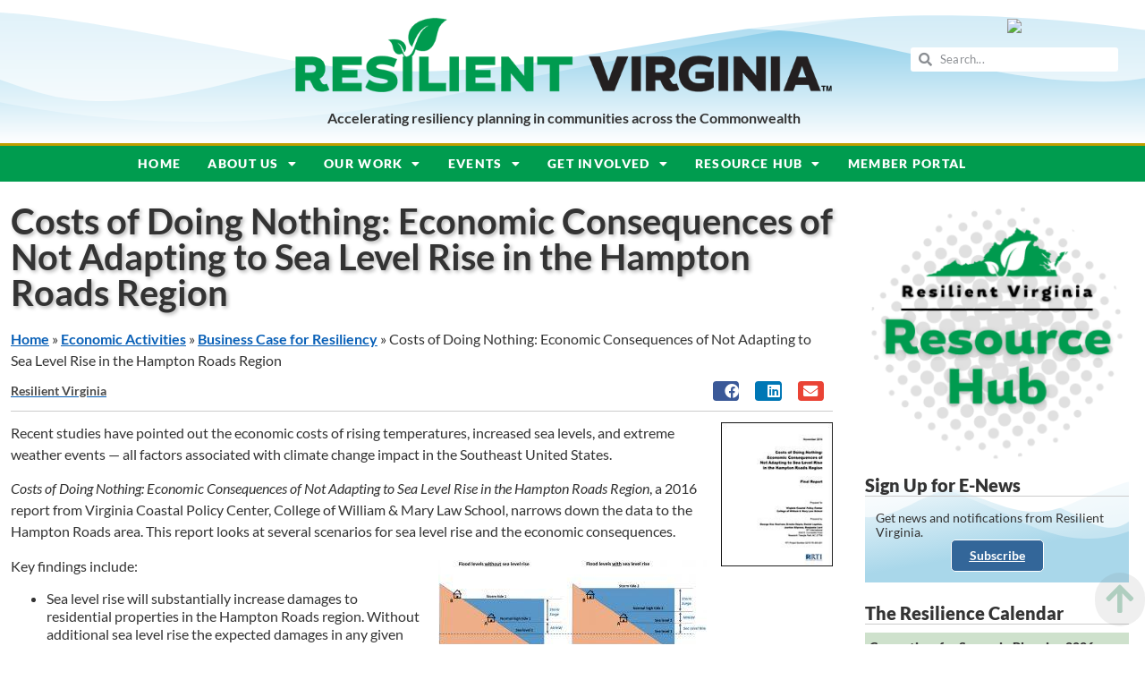

--- FILE ---
content_type: text/html; charset=UTF-8
request_url: https://resilientvirginia.org/resource-type/publications/costs-of-doing-nothing/
body_size: 33142
content:
<!doctype html>
<html lang="en-US" itemscope itemtype="https://schema.org/BlogPosting">
<head>
	<meta charset="UTF-8">
	<meta name="viewport" content="width=device-width, initial-scale=1">
	<link rel="profile" href="https://gmpg.org/xfn/11">
	<meta name='robots' content='index, follow, max-image-preview:large, max-snippet:-1, max-video-preview:-1' />

	<!-- This site is optimized with the Yoast SEO Premium plugin v26.7 (Yoast SEO v26.7) - https://yoast.com/wordpress/plugins/seo/ -->
	<title>Costs of Doing Nothing: Economic Consequences of Not Adapting to Sea Level Rise in the Hampton Roads Region - Resilient Virginia</title>
	<meta name="description" content="Recent studies have pointed out the economic costs of rising temperatures, increased sea levels, and extreme weather events — all factors associated with climate change impact in the Southeast United States." />
	<link rel="canonical" href="https://resilientvirginia.org/economic-activities/business-case-for-resiliency/costs-of-doing-nothing/" />
	<meta property="og:locale" content="en_US" />
	<meta property="og:type" content="article" />
	<meta property="og:title" content="Costs of Doing Nothing: Economic Consequences of Not Adapting to Sea Level Rise in the Hampton Roads Region" />
	<meta property="og:description" content="Recent studies have pointed out the economic costs of rising temperatures, increased sea levels, and extreme weather events — all factors associated with climate change impact in the Southeast United States." />
	<meta property="og:url" content="https://resilientvirginia.org/economic-activities/business-case-for-resiliency/costs-of-doing-nothing/" />
	<meta property="og:site_name" content="Resilient Virginia" />
	<meta property="article:publisher" content="https://www.facebook.com/resilientvirginia" />
	<meta property="article:published_time" content="2017-04-13T15:16:44+00:00" />
	<meta property="article:modified_time" content="2023-06-02T15:44:37+00:00" />
	<meta property="og:image" content="https://resilientvirginia.org/wp-content/uploads/2017/04/20161116-costs-of-doing-nothing-cover-800x450-feature.jpg" />
	<meta property="og:image:width" content="800" />
	<meta property="og:image:height" content="450" />
	<meta property="og:image:type" content="image/jpeg" />
	<meta name="author" content="Resilient Virginia" />
	<meta name="twitter:card" content="summary_large_image" />
	<meta name="twitter:creator" content="@ResilientVA" />
	<meta name="twitter:site" content="@ResilientVA" />
	<meta name="twitter:label1" content="Written by" />
	<meta name="twitter:data1" content="Resilient Virginia" />
	<meta name="twitter:label2" content="Est. reading time" />
	<meta name="twitter:data2" content="2 minutes" />
	<script type="application/ld+json" class="yoast-schema-graph">{"@context":"https://schema.org","@graph":[{"@type":"Article","@id":"https://resilientvirginia.org/economic-activities/business-case-for-resiliency/costs-of-doing-nothing/#article","isPartOf":{"@id":"https://resilientvirginia.org/economic-activities/business-case-for-resiliency/costs-of-doing-nothing/"},"author":{"name":"Resilient Virginia","@id":"https://resilientvirginia.org/#/schema/person/504b61b78b71649efb98a5fc6b2d2fe7"},"headline":"Costs of Doing Nothing: Economic Consequences of Not Adapting to Sea Level Rise in the Hampton Roads Region","datePublished":"2017-04-13T15:16:44+00:00","dateModified":"2023-06-02T15:44:37+00:00","mainEntityOfPage":{"@id":"https://resilientvirginia.org/economic-activities/business-case-for-resiliency/costs-of-doing-nothing/"},"wordCount":286,"publisher":{"@id":"https://resilientvirginia.org/#organization"},"image":{"@id":"https://resilientvirginia.org/economic-activities/business-case-for-resiliency/costs-of-doing-nothing/#primaryimage"},"thumbnailUrl":"https://resilientvirginia.org/wp-content/uploads/2017/04/20161116-costs-of-doing-nothing-cover-800x450-feature.jpg","articleSection":["Business Case for Resiliency","Case Studies","Economic Activities","Publications","Reports"],"inLanguage":"en-US"},{"@type":"WebPage","@id":"https://resilientvirginia.org/economic-activities/business-case-for-resiliency/costs-of-doing-nothing/","url":"https://resilientvirginia.org/economic-activities/business-case-for-resiliency/costs-of-doing-nothing/","name":"Costs of Doing Nothing: Economic Consequences of Not Adapting to Sea Level Rise in the Hampton Roads Region - Resilient Virginia","isPartOf":{"@id":"https://resilientvirginia.org/#website"},"primaryImageOfPage":{"@id":"https://resilientvirginia.org/economic-activities/business-case-for-resiliency/costs-of-doing-nothing/#primaryimage"},"image":{"@id":"https://resilientvirginia.org/economic-activities/business-case-for-resiliency/costs-of-doing-nothing/#primaryimage"},"thumbnailUrl":"https://resilientvirginia.org/wp-content/uploads/2017/04/20161116-costs-of-doing-nothing-cover-800x450-feature.jpg","datePublished":"2017-04-13T15:16:44+00:00","dateModified":"2023-06-02T15:44:37+00:00","description":"Recent studies have pointed out the economic costs of rising temperatures, increased sea levels, and extreme weather events — all factors associated with climate change impact in the Southeast United States.","breadcrumb":{"@id":"https://resilientvirginia.org/economic-activities/business-case-for-resiliency/costs-of-doing-nothing/#breadcrumb"},"inLanguage":"en-US","potentialAction":[{"@type":"ReadAction","target":["https://resilientvirginia.org/economic-activities/business-case-for-resiliency/costs-of-doing-nothing/"]}]},{"@type":"ImageObject","inLanguage":"en-US","@id":"https://resilientvirginia.org/economic-activities/business-case-for-resiliency/costs-of-doing-nothing/#primaryimage","url":"https://resilientvirginia.org/wp-content/uploads/2017/04/20161116-costs-of-doing-nothing-cover-800x450-feature.jpg","contentUrl":"https://resilientvirginia.org/wp-content/uploads/2017/04/20161116-costs-of-doing-nothing-cover-800x450-feature.jpg","width":800,"height":450,"caption":"Costs of Doing Nothing: Economic Consequences of Not Adapting to Sea Level Rise in the Hampton Roads Region"},{"@type":"BreadcrumbList","@id":"https://resilientvirginia.org/economic-activities/business-case-for-resiliency/costs-of-doing-nothing/#breadcrumb","itemListElement":[{"@type":"ListItem","position":1,"name":"Home","item":"https://resilientvirginia.org/"},{"@type":"ListItem","position":2,"name":"Economic Activities","item":"https://resilientvirginia.org/economic-activities/"},{"@type":"ListItem","position":3,"name":"Business Case for Resiliency","item":"https://resilientvirginia.org/economic-activities/business-case-for-resiliency/"},{"@type":"ListItem","position":4,"name":"Costs of Doing Nothing: Economic Consequences of Not Adapting to Sea Level Rise in the Hampton Roads Region"}]},{"@type":"WebSite","@id":"https://resilientvirginia.org/#website","url":"https://resilientvirginia.org/","name":"Resilient Virginia","description":"Accelerating resiliency planning in communities across the Commonwealth","publisher":{"@id":"https://resilientvirginia.org/#organization"},"potentialAction":[{"@type":"SearchAction","target":{"@type":"EntryPoint","urlTemplate":"https://resilientvirginia.org/?s={search_term_string}"},"query-input":{"@type":"PropertyValueSpecification","valueRequired":true,"valueName":"search_term_string"}}],"inLanguage":"en-US"},{"@type":"Organization","@id":"https://resilientvirginia.org/#organization","name":"Resilient Virginia","url":"https://resilientvirginia.org/","logo":{"@type":"ImageObject","inLanguage":"en-US","@id":"https://resilientvirginia.org/#/schema/logo/image/","url":"https://resilientvirginia.org/wp-content/uploads/2020/04/logo-rva-state-KO.png","contentUrl":"https://resilientvirginia.org/wp-content/uploads/2020/04/logo-rva-state-KO.png","width":954,"height":587,"caption":"Resilient Virginia"},"image":{"@id":"https://resilientvirginia.org/#/schema/logo/image/"},"sameAs":["https://www.facebook.com/resilientvirginia","https://x.com/ResilientVA","http://www.linkedin.com/company/resilient-virginia","https://www.youtube.com/channel/UCKFZ9H6b75vvT2gsYizlvwA"]},{"@type":"Person","@id":"https://resilientvirginia.org/#/schema/person/504b61b78b71649efb98a5fc6b2d2fe7","name":"Resilient Virginia","image":{"@type":"ImageObject","inLanguage":"en-US","@id":"https://resilientvirginia.org/#/schema/person/image/","url":"https://secure.gravatar.com/avatar/2e73b2bfe2ae9f49e57178b89dc6da1fbf955e814e089d097b8e7cd056e0d0d4?s=96&d=mm&r=g","contentUrl":"https://secure.gravatar.com/avatar/2e73b2bfe2ae9f49e57178b89dc6da1fbf955e814e089d097b8e7cd056e0d0d4?s=96&d=mm&r=g","caption":"Resilient Virginia"},"url":"https://resilientvirginia.org/author/resilient-virginia/"}]}</script>
	<!-- / Yoast SEO Premium plugin. -->


<link rel='dns-prefetch' href='//maxcdn.bootstrapcdn.com' />
<link rel="alternate" type="application/rss+xml" title="Resilient Virginia &raquo; Feed" href="https://resilientvirginia.org/feed/" />
<link rel="alternate" title="oEmbed (JSON)" type="application/json+oembed" href="https://resilientvirginia.org/wp-json/oembed/1.0/embed?url=https%3A%2F%2Fresilientvirginia.org%2Feconomic-activities%2Fbusiness-case-for-resiliency%2Fcosts-of-doing-nothing%2F" />
<link rel="alternate" title="oEmbed (XML)" type="text/xml+oembed" href="https://resilientvirginia.org/wp-json/oembed/1.0/embed?url=https%3A%2F%2Fresilientvirginia.org%2Feconomic-activities%2Fbusiness-case-for-resiliency%2Fcosts-of-doing-nothing%2F&#038;format=xml" />
		<!-- This site uses the Google Analytics by ExactMetrics plugin v8.11.1 - Using Analytics tracking - https://www.exactmetrics.com/ -->
							<script src="//www.googletagmanager.com/gtag/js?id=G-B768DFPBRJ"  data-cfasync="false" data-wpfc-render="false" async></script>
			<script data-cfasync="false" data-wpfc-render="false">
				var em_version = '8.11.1';
				var em_track_user = true;
				var em_no_track_reason = '';
								var ExactMetricsDefaultLocations = {"page_location":"https:\/\/resilientvirginia.org\/resource-type\/publications\/costs-of-doing-nothing\/"};
								if ( typeof ExactMetricsPrivacyGuardFilter === 'function' ) {
					var ExactMetricsLocations = (typeof ExactMetricsExcludeQuery === 'object') ? ExactMetricsPrivacyGuardFilter( ExactMetricsExcludeQuery ) : ExactMetricsPrivacyGuardFilter( ExactMetricsDefaultLocations );
				} else {
					var ExactMetricsLocations = (typeof ExactMetricsExcludeQuery === 'object') ? ExactMetricsExcludeQuery : ExactMetricsDefaultLocations;
				}

								var disableStrs = [
										'ga-disable-G-B768DFPBRJ',
									];

				/* Function to detect opted out users */
				function __gtagTrackerIsOptedOut() {
					for (var index = 0; index < disableStrs.length; index++) {
						if (document.cookie.indexOf(disableStrs[index] + '=true') > -1) {
							return true;
						}
					}

					return false;
				}

				/* Disable tracking if the opt-out cookie exists. */
				if (__gtagTrackerIsOptedOut()) {
					for (var index = 0; index < disableStrs.length; index++) {
						window[disableStrs[index]] = true;
					}
				}

				/* Opt-out function */
				function __gtagTrackerOptout() {
					for (var index = 0; index < disableStrs.length; index++) {
						document.cookie = disableStrs[index] + '=true; expires=Thu, 31 Dec 2099 23:59:59 UTC; path=/';
						window[disableStrs[index]] = true;
					}
				}

				if ('undefined' === typeof gaOptout) {
					function gaOptout() {
						__gtagTrackerOptout();
					}
				}
								window.dataLayer = window.dataLayer || [];

				window.ExactMetricsDualTracker = {
					helpers: {},
					trackers: {},
				};
				if (em_track_user) {
					function __gtagDataLayer() {
						dataLayer.push(arguments);
					}

					function __gtagTracker(type, name, parameters) {
						if (!parameters) {
							parameters = {};
						}

						if (parameters.send_to) {
							__gtagDataLayer.apply(null, arguments);
							return;
						}

						if (type === 'event') {
														parameters.send_to = exactmetrics_frontend.v4_id;
							var hookName = name;
							if (typeof parameters['event_category'] !== 'undefined') {
								hookName = parameters['event_category'] + ':' + name;
							}

							if (typeof ExactMetricsDualTracker.trackers[hookName] !== 'undefined') {
								ExactMetricsDualTracker.trackers[hookName](parameters);
							} else {
								__gtagDataLayer('event', name, parameters);
							}
							
						} else {
							__gtagDataLayer.apply(null, arguments);
						}
					}

					__gtagTracker('js', new Date());
					__gtagTracker('set', {
						'developer_id.dNDMyYj': true,
											});
					if ( ExactMetricsLocations.page_location ) {
						__gtagTracker('set', ExactMetricsLocations);
					}
										__gtagTracker('config', 'G-B768DFPBRJ', {"forceSSL":"true"} );
										window.gtag = __gtagTracker;										(function () {
						/* https://developers.google.com/analytics/devguides/collection/analyticsjs/ */
						/* ga and __gaTracker compatibility shim. */
						var noopfn = function () {
							return null;
						};
						var newtracker = function () {
							return new Tracker();
						};
						var Tracker = function () {
							return null;
						};
						var p = Tracker.prototype;
						p.get = noopfn;
						p.set = noopfn;
						p.send = function () {
							var args = Array.prototype.slice.call(arguments);
							args.unshift('send');
							__gaTracker.apply(null, args);
						};
						var __gaTracker = function () {
							var len = arguments.length;
							if (len === 0) {
								return;
							}
							var f = arguments[len - 1];
							if (typeof f !== 'object' || f === null || typeof f.hitCallback !== 'function') {
								if ('send' === arguments[0]) {
									var hitConverted, hitObject = false, action;
									if ('event' === arguments[1]) {
										if ('undefined' !== typeof arguments[3]) {
											hitObject = {
												'eventAction': arguments[3],
												'eventCategory': arguments[2],
												'eventLabel': arguments[4],
												'value': arguments[5] ? arguments[5] : 1,
											}
										}
									}
									if ('pageview' === arguments[1]) {
										if ('undefined' !== typeof arguments[2]) {
											hitObject = {
												'eventAction': 'page_view',
												'page_path': arguments[2],
											}
										}
									}
									if (typeof arguments[2] === 'object') {
										hitObject = arguments[2];
									}
									if (typeof arguments[5] === 'object') {
										Object.assign(hitObject, arguments[5]);
									}
									if ('undefined' !== typeof arguments[1].hitType) {
										hitObject = arguments[1];
										if ('pageview' === hitObject.hitType) {
											hitObject.eventAction = 'page_view';
										}
									}
									if (hitObject) {
										action = 'timing' === arguments[1].hitType ? 'timing_complete' : hitObject.eventAction;
										hitConverted = mapArgs(hitObject);
										__gtagTracker('event', action, hitConverted);
									}
								}
								return;
							}

							function mapArgs(args) {
								var arg, hit = {};
								var gaMap = {
									'eventCategory': 'event_category',
									'eventAction': 'event_action',
									'eventLabel': 'event_label',
									'eventValue': 'event_value',
									'nonInteraction': 'non_interaction',
									'timingCategory': 'event_category',
									'timingVar': 'name',
									'timingValue': 'value',
									'timingLabel': 'event_label',
									'page': 'page_path',
									'location': 'page_location',
									'title': 'page_title',
									'referrer' : 'page_referrer',
								};
								for (arg in args) {
																		if (!(!args.hasOwnProperty(arg) || !gaMap.hasOwnProperty(arg))) {
										hit[gaMap[arg]] = args[arg];
									} else {
										hit[arg] = args[arg];
									}
								}
								return hit;
							}

							try {
								f.hitCallback();
							} catch (ex) {
							}
						};
						__gaTracker.create = newtracker;
						__gaTracker.getByName = newtracker;
						__gaTracker.getAll = function () {
							return [];
						};
						__gaTracker.remove = noopfn;
						__gaTracker.loaded = true;
						window['__gaTracker'] = __gaTracker;
					})();
									} else {
										console.log("");
					(function () {
						function __gtagTracker() {
							return null;
						}

						window['__gtagTracker'] = __gtagTracker;
						window['gtag'] = __gtagTracker;
					})();
									}
			</script>
							<!-- / Google Analytics by ExactMetrics -->
		<style id='wp-img-auto-sizes-contain-inline-css'>
img:is([sizes=auto i],[sizes^="auto," i]){contain-intrinsic-size:3000px 1500px}
/*# sourceURL=wp-img-auto-sizes-contain-inline-css */
</style>
<style id='wp-emoji-styles-inline-css'>

	img.wp-smiley, img.emoji {
		display: inline !important;
		border: none !important;
		box-shadow: none !important;
		height: 1em !important;
		width: 1em !important;
		margin: 0 0.07em !important;
		vertical-align: -0.1em !important;
		background: none !important;
		padding: 0 !important;
	}
/*# sourceURL=wp-emoji-styles-inline-css */
</style>
<link rel='stylesheet' id='wp-block-library-css' href='https://resilientvirginia.org/wp-includes/css/dist/block-library/style.min.css?ver=6.9' media='all' />
<link rel='stylesheet' id='wp-components-css' href='https://resilientvirginia.org/wp-includes/css/dist/components/style.min.css?ver=6.9' media='all' />
<link rel='stylesheet' id='wp-preferences-css' href='https://resilientvirginia.org/wp-includes/css/dist/preferences/style.min.css?ver=6.9' media='all' />
<link rel='stylesheet' id='wp-block-editor-css' href='https://resilientvirginia.org/wp-includes/css/dist/block-editor/style.min.css?ver=6.9' media='all' />
<link rel='stylesheet' id='popup-maker-block-library-style-css' href='https://resilientvirginia.org/wp-content/plugins/popup-maker/dist/packages/block-library-style.css?ver=dbea705cfafe089d65f1' media='all' />
<style id='feedzy-rss-feeds-loop-style-inline-css'>
.wp-block-feedzy-rss-feeds-loop{display:grid;gap:24px;grid-template-columns:repeat(1,1fr)}@media(min-width:782px){.wp-block-feedzy-rss-feeds-loop.feedzy-loop-columns-2,.wp-block-feedzy-rss-feeds-loop.feedzy-loop-columns-3,.wp-block-feedzy-rss-feeds-loop.feedzy-loop-columns-4,.wp-block-feedzy-rss-feeds-loop.feedzy-loop-columns-5{grid-template-columns:repeat(2,1fr)}}@media(min-width:960px){.wp-block-feedzy-rss-feeds-loop.feedzy-loop-columns-2{grid-template-columns:repeat(2,1fr)}.wp-block-feedzy-rss-feeds-loop.feedzy-loop-columns-3{grid-template-columns:repeat(3,1fr)}.wp-block-feedzy-rss-feeds-loop.feedzy-loop-columns-4{grid-template-columns:repeat(4,1fr)}.wp-block-feedzy-rss-feeds-loop.feedzy-loop-columns-5{grid-template-columns:repeat(5,1fr)}}.wp-block-feedzy-rss-feeds-loop .wp-block-image.is-style-rounded img{border-radius:9999px}.wp-block-feedzy-rss-feeds-loop .wp-block-image:has(:is(img:not([src]),img[src=""])){display:none}

/*# sourceURL=https://resilientvirginia.org/wp-content/plugins/feedzy-rss-feeds/build/loop/style-index.css */
</style>
<style id='filebird-block-filebird-gallery-style-inline-css'>
ul.filebird-block-filebird-gallery{margin:auto!important;padding:0!important;width:100%}ul.filebird-block-filebird-gallery.layout-grid{display:grid;grid-gap:20px;align-items:stretch;grid-template-columns:repeat(var(--columns),1fr);justify-items:stretch}ul.filebird-block-filebird-gallery.layout-grid li img{border:1px solid #ccc;box-shadow:2px 2px 6px 0 rgba(0,0,0,.3);height:100%;max-width:100%;-o-object-fit:cover;object-fit:cover;width:100%}ul.filebird-block-filebird-gallery.layout-masonry{-moz-column-count:var(--columns);-moz-column-gap:var(--space);column-gap:var(--space);-moz-column-width:var(--min-width);columns:var(--min-width) var(--columns);display:block;overflow:auto}ul.filebird-block-filebird-gallery.layout-masonry li{margin-bottom:var(--space)}ul.filebird-block-filebird-gallery li{list-style:none}ul.filebird-block-filebird-gallery li figure{height:100%;margin:0;padding:0;position:relative;width:100%}ul.filebird-block-filebird-gallery li figure figcaption{background:linear-gradient(0deg,rgba(0,0,0,.7),rgba(0,0,0,.3) 70%,transparent);bottom:0;box-sizing:border-box;color:#fff;font-size:.8em;margin:0;max-height:100%;overflow:auto;padding:3em .77em .7em;position:absolute;text-align:center;width:100%;z-index:2}ul.filebird-block-filebird-gallery li figure figcaption a{color:inherit}

/*# sourceURL=https://resilientvirginia.org/wp-content/plugins/filebird/blocks/filebird-gallery/build/style-index.css */
</style>
<style id='global-styles-inline-css'>
:root{--wp--preset--aspect-ratio--square: 1;--wp--preset--aspect-ratio--4-3: 4/3;--wp--preset--aspect-ratio--3-4: 3/4;--wp--preset--aspect-ratio--3-2: 3/2;--wp--preset--aspect-ratio--2-3: 2/3;--wp--preset--aspect-ratio--16-9: 16/9;--wp--preset--aspect-ratio--9-16: 9/16;--wp--preset--color--black: #000000;--wp--preset--color--cyan-bluish-gray: #abb8c3;--wp--preset--color--white: #ffffff;--wp--preset--color--pale-pink: #f78da7;--wp--preset--color--vivid-red: #cf2e2e;--wp--preset--color--luminous-vivid-orange: #ff6900;--wp--preset--color--luminous-vivid-amber: #fcb900;--wp--preset--color--light-green-cyan: #7bdcb5;--wp--preset--color--vivid-green-cyan: #00d084;--wp--preset--color--pale-cyan-blue: #8ed1fc;--wp--preset--color--vivid-cyan-blue: #0693e3;--wp--preset--color--vivid-purple: #9b51e0;--wp--preset--gradient--vivid-cyan-blue-to-vivid-purple: linear-gradient(135deg,rgb(6,147,227) 0%,rgb(155,81,224) 100%);--wp--preset--gradient--light-green-cyan-to-vivid-green-cyan: linear-gradient(135deg,rgb(122,220,180) 0%,rgb(0,208,130) 100%);--wp--preset--gradient--luminous-vivid-amber-to-luminous-vivid-orange: linear-gradient(135deg,rgb(252,185,0) 0%,rgb(255,105,0) 100%);--wp--preset--gradient--luminous-vivid-orange-to-vivid-red: linear-gradient(135deg,rgb(255,105,0) 0%,rgb(207,46,46) 100%);--wp--preset--gradient--very-light-gray-to-cyan-bluish-gray: linear-gradient(135deg,rgb(238,238,238) 0%,rgb(169,184,195) 100%);--wp--preset--gradient--cool-to-warm-spectrum: linear-gradient(135deg,rgb(74,234,220) 0%,rgb(151,120,209) 20%,rgb(207,42,186) 40%,rgb(238,44,130) 60%,rgb(251,105,98) 80%,rgb(254,248,76) 100%);--wp--preset--gradient--blush-light-purple: linear-gradient(135deg,rgb(255,206,236) 0%,rgb(152,150,240) 100%);--wp--preset--gradient--blush-bordeaux: linear-gradient(135deg,rgb(254,205,165) 0%,rgb(254,45,45) 50%,rgb(107,0,62) 100%);--wp--preset--gradient--luminous-dusk: linear-gradient(135deg,rgb(255,203,112) 0%,rgb(199,81,192) 50%,rgb(65,88,208) 100%);--wp--preset--gradient--pale-ocean: linear-gradient(135deg,rgb(255,245,203) 0%,rgb(182,227,212) 50%,rgb(51,167,181) 100%);--wp--preset--gradient--electric-grass: linear-gradient(135deg,rgb(202,248,128) 0%,rgb(113,206,126) 100%);--wp--preset--gradient--midnight: linear-gradient(135deg,rgb(2,3,129) 0%,rgb(40,116,252) 100%);--wp--preset--font-size--small: 13px;--wp--preset--font-size--medium: 20px;--wp--preset--font-size--large: 36px;--wp--preset--font-size--x-large: 42px;--wp--preset--spacing--20: 0.44rem;--wp--preset--spacing--30: 0.67rem;--wp--preset--spacing--40: 1rem;--wp--preset--spacing--50: 1.5rem;--wp--preset--spacing--60: 2.25rem;--wp--preset--spacing--70: 3.38rem;--wp--preset--spacing--80: 5.06rem;--wp--preset--shadow--natural: 6px 6px 9px rgba(0, 0, 0, 0.2);--wp--preset--shadow--deep: 12px 12px 50px rgba(0, 0, 0, 0.4);--wp--preset--shadow--sharp: 6px 6px 0px rgba(0, 0, 0, 0.2);--wp--preset--shadow--outlined: 6px 6px 0px -3px rgb(255, 255, 255), 6px 6px rgb(0, 0, 0);--wp--preset--shadow--crisp: 6px 6px 0px rgb(0, 0, 0);}:root { --wp--style--global--content-size: 800px;--wp--style--global--wide-size: 1200px; }:where(body) { margin: 0; }.wp-site-blocks > .alignleft { float: left; margin-right: 2em; }.wp-site-blocks > .alignright { float: right; margin-left: 2em; }.wp-site-blocks > .aligncenter { justify-content: center; margin-left: auto; margin-right: auto; }:where(.wp-site-blocks) > * { margin-block-start: 24px; margin-block-end: 0; }:where(.wp-site-blocks) > :first-child { margin-block-start: 0; }:where(.wp-site-blocks) > :last-child { margin-block-end: 0; }:root { --wp--style--block-gap: 24px; }:root :where(.is-layout-flow) > :first-child{margin-block-start: 0;}:root :where(.is-layout-flow) > :last-child{margin-block-end: 0;}:root :where(.is-layout-flow) > *{margin-block-start: 24px;margin-block-end: 0;}:root :where(.is-layout-constrained) > :first-child{margin-block-start: 0;}:root :where(.is-layout-constrained) > :last-child{margin-block-end: 0;}:root :where(.is-layout-constrained) > *{margin-block-start: 24px;margin-block-end: 0;}:root :where(.is-layout-flex){gap: 24px;}:root :where(.is-layout-grid){gap: 24px;}.is-layout-flow > .alignleft{float: left;margin-inline-start: 0;margin-inline-end: 2em;}.is-layout-flow > .alignright{float: right;margin-inline-start: 2em;margin-inline-end: 0;}.is-layout-flow > .aligncenter{margin-left: auto !important;margin-right: auto !important;}.is-layout-constrained > .alignleft{float: left;margin-inline-start: 0;margin-inline-end: 2em;}.is-layout-constrained > .alignright{float: right;margin-inline-start: 2em;margin-inline-end: 0;}.is-layout-constrained > .aligncenter{margin-left: auto !important;margin-right: auto !important;}.is-layout-constrained > :where(:not(.alignleft):not(.alignright):not(.alignfull)){max-width: var(--wp--style--global--content-size);margin-left: auto !important;margin-right: auto !important;}.is-layout-constrained > .alignwide{max-width: var(--wp--style--global--wide-size);}body .is-layout-flex{display: flex;}.is-layout-flex{flex-wrap: wrap;align-items: center;}.is-layout-flex > :is(*, div){margin: 0;}body .is-layout-grid{display: grid;}.is-layout-grid > :is(*, div){margin: 0;}body{padding-top: 0px;padding-right: 0px;padding-bottom: 0px;padding-left: 0px;}a:where(:not(.wp-element-button)){text-decoration: underline;}:root :where(.wp-element-button, .wp-block-button__link){background-color: #32373c;border-width: 0;color: #fff;font-family: inherit;font-size: inherit;font-style: inherit;font-weight: inherit;letter-spacing: inherit;line-height: inherit;padding-top: calc(0.667em + 2px);padding-right: calc(1.333em + 2px);padding-bottom: calc(0.667em + 2px);padding-left: calc(1.333em + 2px);text-decoration: none;text-transform: inherit;}.has-black-color{color: var(--wp--preset--color--black) !important;}.has-cyan-bluish-gray-color{color: var(--wp--preset--color--cyan-bluish-gray) !important;}.has-white-color{color: var(--wp--preset--color--white) !important;}.has-pale-pink-color{color: var(--wp--preset--color--pale-pink) !important;}.has-vivid-red-color{color: var(--wp--preset--color--vivid-red) !important;}.has-luminous-vivid-orange-color{color: var(--wp--preset--color--luminous-vivid-orange) !important;}.has-luminous-vivid-amber-color{color: var(--wp--preset--color--luminous-vivid-amber) !important;}.has-light-green-cyan-color{color: var(--wp--preset--color--light-green-cyan) !important;}.has-vivid-green-cyan-color{color: var(--wp--preset--color--vivid-green-cyan) !important;}.has-pale-cyan-blue-color{color: var(--wp--preset--color--pale-cyan-blue) !important;}.has-vivid-cyan-blue-color{color: var(--wp--preset--color--vivid-cyan-blue) !important;}.has-vivid-purple-color{color: var(--wp--preset--color--vivid-purple) !important;}.has-black-background-color{background-color: var(--wp--preset--color--black) !important;}.has-cyan-bluish-gray-background-color{background-color: var(--wp--preset--color--cyan-bluish-gray) !important;}.has-white-background-color{background-color: var(--wp--preset--color--white) !important;}.has-pale-pink-background-color{background-color: var(--wp--preset--color--pale-pink) !important;}.has-vivid-red-background-color{background-color: var(--wp--preset--color--vivid-red) !important;}.has-luminous-vivid-orange-background-color{background-color: var(--wp--preset--color--luminous-vivid-orange) !important;}.has-luminous-vivid-amber-background-color{background-color: var(--wp--preset--color--luminous-vivid-amber) !important;}.has-light-green-cyan-background-color{background-color: var(--wp--preset--color--light-green-cyan) !important;}.has-vivid-green-cyan-background-color{background-color: var(--wp--preset--color--vivid-green-cyan) !important;}.has-pale-cyan-blue-background-color{background-color: var(--wp--preset--color--pale-cyan-blue) !important;}.has-vivid-cyan-blue-background-color{background-color: var(--wp--preset--color--vivid-cyan-blue) !important;}.has-vivid-purple-background-color{background-color: var(--wp--preset--color--vivid-purple) !important;}.has-black-border-color{border-color: var(--wp--preset--color--black) !important;}.has-cyan-bluish-gray-border-color{border-color: var(--wp--preset--color--cyan-bluish-gray) !important;}.has-white-border-color{border-color: var(--wp--preset--color--white) !important;}.has-pale-pink-border-color{border-color: var(--wp--preset--color--pale-pink) !important;}.has-vivid-red-border-color{border-color: var(--wp--preset--color--vivid-red) !important;}.has-luminous-vivid-orange-border-color{border-color: var(--wp--preset--color--luminous-vivid-orange) !important;}.has-luminous-vivid-amber-border-color{border-color: var(--wp--preset--color--luminous-vivid-amber) !important;}.has-light-green-cyan-border-color{border-color: var(--wp--preset--color--light-green-cyan) !important;}.has-vivid-green-cyan-border-color{border-color: var(--wp--preset--color--vivid-green-cyan) !important;}.has-pale-cyan-blue-border-color{border-color: var(--wp--preset--color--pale-cyan-blue) !important;}.has-vivid-cyan-blue-border-color{border-color: var(--wp--preset--color--vivid-cyan-blue) !important;}.has-vivid-purple-border-color{border-color: var(--wp--preset--color--vivid-purple) !important;}.has-vivid-cyan-blue-to-vivid-purple-gradient-background{background: var(--wp--preset--gradient--vivid-cyan-blue-to-vivid-purple) !important;}.has-light-green-cyan-to-vivid-green-cyan-gradient-background{background: var(--wp--preset--gradient--light-green-cyan-to-vivid-green-cyan) !important;}.has-luminous-vivid-amber-to-luminous-vivid-orange-gradient-background{background: var(--wp--preset--gradient--luminous-vivid-amber-to-luminous-vivid-orange) !important;}.has-luminous-vivid-orange-to-vivid-red-gradient-background{background: var(--wp--preset--gradient--luminous-vivid-orange-to-vivid-red) !important;}.has-very-light-gray-to-cyan-bluish-gray-gradient-background{background: var(--wp--preset--gradient--very-light-gray-to-cyan-bluish-gray) !important;}.has-cool-to-warm-spectrum-gradient-background{background: var(--wp--preset--gradient--cool-to-warm-spectrum) !important;}.has-blush-light-purple-gradient-background{background: var(--wp--preset--gradient--blush-light-purple) !important;}.has-blush-bordeaux-gradient-background{background: var(--wp--preset--gradient--blush-bordeaux) !important;}.has-luminous-dusk-gradient-background{background: var(--wp--preset--gradient--luminous-dusk) !important;}.has-pale-ocean-gradient-background{background: var(--wp--preset--gradient--pale-ocean) !important;}.has-electric-grass-gradient-background{background: var(--wp--preset--gradient--electric-grass) !important;}.has-midnight-gradient-background{background: var(--wp--preset--gradient--midnight) !important;}.has-small-font-size{font-size: var(--wp--preset--font-size--small) !important;}.has-medium-font-size{font-size: var(--wp--preset--font-size--medium) !important;}.has-large-font-size{font-size: var(--wp--preset--font-size--large) !important;}.has-x-large-font-size{font-size: var(--wp--preset--font-size--x-large) !important;}
:root :where(.wp-block-pullquote){font-size: 1.5em;line-height: 1.6;}
/*# sourceURL=global-styles-inline-css */
</style>
<link rel='stylesheet' id='wpsm_ac-font-awesome-front-css' href='https://resilientvirginia.org/wp-content/plugins/responsive-accordion-and-collapse/css/font-awesome/css/font-awesome.min.css?ver=6.9' media='all' />
<link rel='stylesheet' id='wpsm_ac_bootstrap-front-css' href='https://resilientvirginia.org/wp-content/plugins/responsive-accordion-and-collapse/css/bootstrap-front.css?ver=6.9' media='all' />
<link rel='stylesheet' id='cff-css' href='https://resilientvirginia.org/wp-content/plugins/custom-facebook-feed/assets/css/cff-style.min.css?ver=4.3.4' media='all' />
<link rel='stylesheet' id='sb-font-awesome-css' href='https://maxcdn.bootstrapcdn.com/font-awesome/4.7.0/css/font-awesome.min.css?ver=6.9' media='all' />
<link rel='stylesheet' id='hello-elementor-css' href='https://resilientvirginia.org/wp-content/themes/hello-elementor/assets/css/reset.css?ver=3.4.5' media='all' />
<link rel='stylesheet' id='hello-elementor-theme-style-css' href='https://resilientvirginia.org/wp-content/themes/hello-elementor/assets/css/theme.css?ver=3.4.5' media='all' />
<link rel='stylesheet' id='hello-elementor-header-footer-css' href='https://resilientvirginia.org/wp-content/themes/hello-elementor/assets/css/header-footer.css?ver=3.4.5' media='all' />
<link rel='stylesheet' id='e-animation-tada-css' href='https://resilientvirginia.org/wp-content/plugins/elementor/assets/lib/animations/styles/tada.min.css?ver=3.34.1' media='all' />
<link rel='stylesheet' id='e-animation-zoomIn-css' href='https://resilientvirginia.org/wp-content/plugins/elementor/assets/lib/animations/styles/zoomIn.min.css?ver=3.34.1' media='all' />
<link rel='stylesheet' id='elementor-frontend-css' href='https://resilientvirginia.org/wp-content/plugins/elementor/assets/css/frontend.min.css?ver=3.34.1' media='all' />
<link rel='stylesheet' id='widget-countdown-css' href='https://resilientvirginia.org/wp-content/plugins/elementor-pro/assets/css/widget-countdown.min.css?ver=3.34.0' media='all' />
<link rel='stylesheet' id='widget-image-css' href='https://resilientvirginia.org/wp-content/plugins/elementor/assets/css/widget-image.min.css?ver=3.34.1' media='all' />
<link rel='stylesheet' id='widget-search-form-css' href='https://resilientvirginia.org/wp-content/plugins/elementor-pro/assets/css/widget-search-form.min.css?ver=3.34.0' media='all' />
<link rel='stylesheet' id='elementor-icons-shared-0-css' href='https://resilientvirginia.org/wp-content/plugins/elementor/assets/lib/font-awesome/css/fontawesome.min.css?ver=5.15.3' media='all' />
<link rel='stylesheet' id='elementor-icons-fa-solid-css' href='https://resilientvirginia.org/wp-content/plugins/elementor/assets/lib/font-awesome/css/solid.min.css?ver=5.15.3' media='all' />
<link rel='stylesheet' id='e-shapes-css' href='https://resilientvirginia.org/wp-content/plugins/elementor/assets/css/conditionals/shapes.min.css?ver=3.34.1' media='all' />
<link rel='stylesheet' id='widget-nav-menu-css' href='https://resilientvirginia.org/wp-content/plugins/elementor-pro/assets/css/widget-nav-menu.min.css?ver=3.34.0' media='all' />
<link rel='stylesheet' id='e-sticky-css' href='https://resilientvirginia.org/wp-content/plugins/elementor-pro/assets/css/modules/sticky.min.css?ver=3.34.0' media='all' />
<link rel='stylesheet' id='e-motion-fx-css' href='https://resilientvirginia.org/wp-content/plugins/elementor-pro/assets/css/modules/motion-fx.min.css?ver=3.34.0' media='all' />
<link rel='stylesheet' id='widget-heading-css' href='https://resilientvirginia.org/wp-content/plugins/elementor/assets/css/widget-heading.min.css?ver=3.34.1' media='all' />
<link rel='stylesheet' id='e-animation-grow-css' href='https://resilientvirginia.org/wp-content/plugins/elementor/assets/lib/animations/styles/e-animation-grow.min.css?ver=3.34.1' media='all' />
<link rel='stylesheet' id='widget-social-icons-css' href='https://resilientvirginia.org/wp-content/plugins/elementor/assets/css/widget-social-icons.min.css?ver=3.34.1' media='all' />
<link rel='stylesheet' id='e-apple-webkit-css' href='https://resilientvirginia.org/wp-content/plugins/elementor/assets/css/conditionals/apple-webkit.min.css?ver=3.34.1' media='all' />
<link rel='stylesheet' id='widget-divider-css' href='https://resilientvirginia.org/wp-content/plugins/elementor/assets/css/widget-divider.min.css?ver=3.34.1' media='all' />
<link rel='stylesheet' id='widget-share-buttons-css' href='https://resilientvirginia.org/wp-content/plugins/elementor-pro/assets/css/widget-share-buttons.min.css?ver=3.34.0' media='all' />
<link rel='stylesheet' id='elementor-icons-fa-brands-css' href='https://resilientvirginia.org/wp-content/plugins/elementor/assets/lib/font-awesome/css/brands.min.css?ver=5.15.3' media='all' />
<link rel='stylesheet' id='widget-post-info-css' href='https://resilientvirginia.org/wp-content/plugins/elementor-pro/assets/css/widget-post-info.min.css?ver=3.34.0' media='all' />
<link rel='stylesheet' id='widget-icon-list-css' href='https://resilientvirginia.org/wp-content/plugins/elementor/assets/css/widget-icon-list.min.css?ver=3.34.1' media='all' />
<link rel='stylesheet' id='elementor-icons-fa-regular-css' href='https://resilientvirginia.org/wp-content/plugins/elementor/assets/lib/font-awesome/css/regular.min.css?ver=5.15.3' media='all' />
<link rel='stylesheet' id='e-popup-css' href='https://resilientvirginia.org/wp-content/plugins/elementor-pro/assets/css/conditionals/popup.min.css?ver=3.34.0' media='all' />
<link rel='stylesheet' id='feedzy-rss-feeds-elementor-css' href='https://resilientvirginia.org/wp-content/plugins/feedzy-rss-feeds/css/feedzy-rss-feeds.css?ver=1' media='all' />
<link rel='stylesheet' id='elementor-icons-css' href='https://resilientvirginia.org/wp-content/plugins/elementor/assets/lib/eicons/css/elementor-icons.min.css?ver=5.45.0' media='all' />
<link rel='stylesheet' id='elementor-post-3239-css' href='https://resilientvirginia.org/wp-content/uploads/elementor/css/post-3239.css?ver=1769711198' media='all' />
<link rel='stylesheet' id='cffstyles-css' href='https://resilientvirginia.org/wp-content/plugins/custom-facebook-feed/assets/css/cff-style.min.css?ver=4.3.4' media='all' />
<link rel='stylesheet' id='elementor-post-3288-css' href='https://resilientvirginia.org/wp-content/uploads/elementor/css/post-3288.css?ver=1769711292' media='all' />
<link rel='stylesheet' id='elementor-post-3273-css' href='https://resilientvirginia.org/wp-content/uploads/elementor/css/post-3273.css?ver=1769711198' media='all' />
<link rel='stylesheet' id='elementor-post-3293-css' href='https://resilientvirginia.org/wp-content/uploads/elementor/css/post-3293.css?ver=1769711357' media='all' />
<link rel='stylesheet' id='elementor-post-24079-css' href='https://resilientvirginia.org/wp-content/uploads/elementor/css/post-24079.css?ver=1769711198' media='all' />
<link rel='stylesheet' id='slb_core-css' href='https://resilientvirginia.org/wp-content/plugins/simple-lightbox/client/css/app.css?ver=2.9.4' media='all' />
<link rel='stylesheet' id='simcal-qtip-css' href='https://resilientvirginia.org/wp-content/plugins/google-calendar-events/assets/generated/vendor/jquery.qtip.min.css?ver=3.6.1' media='all' />
<link rel='stylesheet' id='simcal-default-calendar-grid-css' href='https://resilientvirginia.org/wp-content/plugins/google-calendar-events/assets/generated/default-calendar-grid.min.css?ver=3.6.1' media='all' />
<link rel='stylesheet' id='simcal-default-calendar-list-css' href='https://resilientvirginia.org/wp-content/plugins/google-calendar-events/assets/generated/default-calendar-list.min.css?ver=3.6.1' media='all' />
<link rel='stylesheet' id='popup-maker-site-css' href='//resilientvirginia.org/wp-content/uploads/pum/pum-site-styles.css?generated=1765143292&#038;ver=1.21.5' media='all' />
<link rel='stylesheet' id='elementor-gf-local-lato-css' href='https://resilientvirginia.org/wp-content/uploads/elementor/google-fonts/css/lato.css?ver=1743275199' media='all' />
<link rel='stylesheet' id='elementor-gf-local-acme-css' href='https://resilientvirginia.org/wp-content/uploads/elementor/google-fonts/css/acme.css?ver=1748035803' media='all' />
<script src="https://resilientvirginia.org/wp-content/plugins/google-analytics-dashboard-for-wp/assets/js/frontend-gtag.min.js?ver=8.11.1" id="exactmetrics-frontend-script-js" async data-wp-strategy="async"></script>
<script data-cfasync="false" data-wpfc-render="false" id='exactmetrics-frontend-script-js-extra'>var exactmetrics_frontend = {"js_events_tracking":"true","download_extensions":"zip,mp3,mpeg,pdf,docx,pptx,xlsx,rar","inbound_paths":"[{\"path\":\"\\\/go\\\/\",\"label\":\"affiliate\"},{\"path\":\"\\\/recommend\\\/\",\"label\":\"affiliate\"}]","home_url":"https:\/\/resilientvirginia.org","hash_tracking":"false","v4_id":"G-B768DFPBRJ"};</script>
<script src="https://resilientvirginia.org/wp-includes/js/jquery/jquery.min.js?ver=3.7.1" id="jquery-core-js"></script>
<script src="https://resilientvirginia.org/wp-includes/js/jquery/jquery-migrate.min.js?ver=3.4.1" id="jquery-migrate-js"></script>

<!-- OG: 3.3.8 --><link rel="image_src" href="https://resilientvirginia.org/wp-content/uploads/2017/04/20161116-costs-of-doing-nothing-cover-800x450-feature.jpg"><meta name="msapplication-TileImage" content="https://resilientvirginia.org/wp-content/uploads/2017/04/20161116-costs-of-doing-nothing-cover-800x450-feature.jpg">
<meta property="og:image" content="https://resilientvirginia.org/wp-content/uploads/2017/04/20161116-costs-of-doing-nothing-cover-800x450-feature.jpg"><meta property="og:image:secure_url" content="https://resilientvirginia.org/wp-content/uploads/2017/04/20161116-costs-of-doing-nothing-cover-800x450-feature.jpg"><meta property="og:image:width" content="800"><meta property="og:image:height" content="450"><meta property="og:image:alt" content="Costs of Doing Nothing: Economic Consequences of Not Adapting to Sea Level Rise in the Hampton Roads Region"><meta property="og:image:type" content="image/jpeg"><meta property="og:description" content="Recent studies have pointed out the economic costs of rising temperatures, increased sea levels, and extreme weather events — all factors associated with climate change impact in the Southeast United States. Costs of Doing Nothing: Economic Consequences of Not Adapting to Sea Level Rise in the Hampton Roads Region narrows down the data to the Hampton Roads area. This report looks at several scenarios for sea level rise and the economic consequences."><meta property="og:type" content="article"><meta property="og:locale" content="en_US"><meta property="og:site_name" content="Resilient Virginia"><meta property="og:title" content="Costs of Doing Nothing: Economic Consequences of Not Adapting to Sea Level Rise in the Hampton Roads Region"><meta property="og:url" content="https://resilientvirginia.org/economic-activities/business-case-for-resiliency/costs-of-doing-nothing/"><meta property="og:updated_time" content="2023-06-02T11:44:37-04:00">
<meta property="article:published_time" content="2017-04-13T15:16:44+00:00"><meta property="article:modified_time" content="2023-06-02T15:44:37+00:00"><meta property="article:section" content="Business Case for Resiliency"><meta property="article:section" content="Case Studies"><meta property="article:section" content="Economic Activities"><meta property="article:section" content="Publications"><meta property="article:section" content="Reports"><meta property="article:author:username" content="Resilient Virginia">
<meta property="twitter:partner" content="ogwp"><meta property="twitter:card" content="summary_large_image"><meta property="twitter:image" content="https://resilientvirginia.org/wp-content/uploads/2017/04/20161116-costs-of-doing-nothing-cover-800x450-feature.jpg"><meta property="twitter:image:alt" content="Costs of Doing Nothing: Economic Consequences of Not Adapting to Sea Level Rise in the Hampton Roads Region"><meta property="twitter:title" content="Costs of Doing Nothing: Economic Consequences of Not Adapting to Sea Level Rise in the Hampton Roads Region"><meta property="twitter:description" content="Recent studies have pointed out the economic costs of rising temperatures, increased sea levels, and extreme weather events — all factors associated with climate change impact in the Southeast..."><meta property="twitter:url" content="https://resilientvirginia.org/economic-activities/business-case-for-resiliency/costs-of-doing-nothing/"><meta property="twitter:label1" content="Reading time"><meta property="twitter:data1" content="1 minute">
<meta itemprop="image" content="https://resilientvirginia.org/wp-content/uploads/2017/04/20161116-costs-of-doing-nothing-cover-800x450-feature.jpg"><meta itemprop="name" content="Costs of Doing Nothing: Economic Consequences of Not Adapting to Sea Level Rise in the Hampton Roads Region"><meta itemprop="description" content="Recent studies have pointed out the economic costs of rising temperatures, increased sea levels, and extreme weather events — all factors associated with climate change impact in the Southeast United States. Costs of Doing Nothing: Economic Consequences of Not Adapting to Sea Level Rise in the Hampton Roads Region narrows down the data to the Hampton Roads area. This report looks at several scenarios for sea level rise and the economic consequences."><meta itemprop="datePublished" content="2017-04-13"><meta itemprop="dateModified" content="2023-06-02T15:44:37+00:00">
<meta property="profile:username" content="Resilient Virginia">
<!-- /OG -->

<link rel="https://api.w.org/" href="https://resilientvirginia.org/wp-json/" /><link rel="alternate" title="JSON" type="application/json" href="https://resilientvirginia.org/wp-json/wp/v2/posts/1920" /><link rel="EditURI" type="application/rsd+xml" title="RSD" href="https://resilientvirginia.org/xmlrpc.php?rsd" />
<link rel='shortlink' href='https://resilientvirginia.org/?p=1920' />
<style type="text/css">
.feedzy-rss-link-icon:after {
	content: url("https://resilientvirginia.org/wp-content/plugins/feedzy-rss-feeds/img/external-link.png");
	margin-left: 3px;
}
</style>
		<meta name="description" content="Recent studies have pointed out the economic costs of rising temperatures, increased sea levels, and extreme weather events — all factors associated with climate change impact in the Southeast United States. Costs of Doing Nothing: Economic Consequences of Not Adapting to Sea Level Rise in the Hampton Roads Region narrows down the data to the Hampton Roads area. This report looks at several scenarios for sea level rise and the economic consequences.">
<meta name="generator" content="Elementor 3.34.1; features: additional_custom_breakpoints; settings: css_print_method-external, google_font-enabled, font_display-auto">
<!-- Global site tag (gtag.js) - Google Ads: 324775005 -->
<script async src="https://www.googletagmanager.com/gtag/js?id=AW-324775005"></script>
<script>
  window.dataLayer = window.dataLayer || [];
  function gtag(){dataLayer.push(arguments);}
  gtag('js', new Date());

  gtag('config', 'AW-324775005');
</script>

<!-- Event snippet for Website sale conversion page -->
<script>
  gtag('event', 'conversion', {
      'send_to': 'AW-324775005/BJZ7CPTG3OMCEN3Y7poB',
      'transaction_id': ''
  });
</script>

<script>
jQuery(document).ready(function($) {
var delay = 100; setTimeout(function() {
$('.elementor-tab-title').removeClass('elementor-active');
 $('.elementor-tab-content').css('display', 'none'); }, delay);
});
</script>
<meta property="fb:app_id" content="1627079197523240" />			<style>
				.e-con.e-parent:nth-of-type(n+4):not(.e-lazyloaded):not(.e-no-lazyload),
				.e-con.e-parent:nth-of-type(n+4):not(.e-lazyloaded):not(.e-no-lazyload) * {
					background-image: none !important;
				}
				@media screen and (max-height: 1024px) {
					.e-con.e-parent:nth-of-type(n+3):not(.e-lazyloaded):not(.e-no-lazyload),
					.e-con.e-parent:nth-of-type(n+3):not(.e-lazyloaded):not(.e-no-lazyload) * {
						background-image: none !important;
					}
				}
				@media screen and (max-height: 640px) {
					.e-con.e-parent:nth-of-type(n+2):not(.e-lazyloaded):not(.e-no-lazyload),
					.e-con.e-parent:nth-of-type(n+2):not(.e-lazyloaded):not(.e-no-lazyload) * {
						background-image: none !important;
					}
				}
			</style>
			<link rel="icon" href="https://resilientvirginia.org/wp-content/uploads/2020/04/cropped-logo-rva-square-32x32.png" sizes="32x32" />
<link rel="icon" href="https://resilientvirginia.org/wp-content/uploads/2020/04/cropped-logo-rva-square-192x192.png" sizes="192x192" />
<link rel="apple-touch-icon" href="https://resilientvirginia.org/wp-content/uploads/2020/04/cropped-logo-rva-square-180x180.png" />
<meta name="msapplication-TileImage" content="https://resilientvirginia.org/wp-content/uploads/2020/04/cropped-logo-rva-square-270x270.png" />
		<style id="wp-custom-css">
			

/* Custom Facebook Feed */
.cff-header .fa, .cff-header svg, .fab {
    font-family: "Font Awesome 5 Brands";
    padding-left: 12px;
}
.cff-header {
    padding-left: 12px;
    height:24px;
}
#cff .cff-item.cff-box, #cff .cff-item.cff-box:first-child {margin:1px 0px;}
.cff-likebox {
    margin: 2px 0 0 0;
}
.cff-likebox {
    margin: 0 0 -6px 0;
}
#cff.cff-default-styles .cff-post-links {
    line-height: 14px;
}

h3.cff-link-title a {
    font-weight: normal;
}
/* Custom Facebook Feed - End */
		</style>
		</head>
<body class="wp-singular post-template-default single single-post postid-1920 single-format-standard wp-custom-logo wp-embed-responsive wp-theme-hello-elementor hello-elementor-default elementor-default elementor-kit-3239 elementor-page-3293">


<a class="skip-link screen-reader-text" href="#content">Skip to content</a>

		<header data-elementor-type="header" data-elementor-id="3288" class="elementor elementor-3288 elementor-location-header" data-elementor-post-type="elementor_library">
					<section class="elementor-section elementor-top-section elementor-element elementor-element-74937cf0 elementor-section-height-min-height elementor-section-content-middle elementor-section-boxed elementor-section-height-default elementor-section-items-middle" data-id="74937cf0" data-element_type="section" data-settings="{&quot;background_background&quot;:&quot;gradient&quot;,&quot;shape_divider_top&quot;:&quot;mountains&quot;}">
					<div class="elementor-shape elementor-shape-top" aria-hidden="true" data-negative="false">
			<svg xmlns="http://www.w3.org/2000/svg" viewBox="0 0 1000 100" preserveAspectRatio="none">
	<path class="elementor-shape-fill" opacity="0.33" d="M473,67.3c-203.9,88.3-263.1-34-320.3,0C66,119.1,0,59.7,0,59.7V0h1000v59.7 c0,0-62.1,26.1-94.9,29.3c-32.8,3.3-62.8-12.3-75.8-22.1C806,49.6,745.3,8.7,694.9,4.7S492.4,59,473,67.3z"/>
	<path class="elementor-shape-fill" opacity="0.66" d="M734,67.3c-45.5,0-77.2-23.2-129.1-39.1c-28.6-8.7-150.3-10.1-254,39.1 s-91.7-34.4-149.2,0C115.7,118.3,0,39.8,0,39.8V0h1000v36.5c0,0-28.2-18.5-92.1-18.5C810.2,18.1,775.7,67.3,734,67.3z"/>
	<path class="elementor-shape-fill" d="M766.1,28.9c-200-57.5-266,65.5-395.1,19.5C242,1.8,242,5.4,184.8,20.6C128,35.8,132.3,44.9,89.9,52.5C28.6,63.7,0,0,0,0 h1000c0,0-9.9,40.9-83.6,48.1S829.6,47,766.1,28.9z"/>
</svg>		</div>
					<div class="elementor-container elementor-column-gap-no">
					<div class="elementor-column elementor-col-100 elementor-top-column elementor-element elementor-element-4509905e" data-id="4509905e" data-element_type="column" data-settings="{&quot;background_background&quot;:&quot;gradient&quot;}">
			<div class="elementor-widget-wrap elementor-element-populated">
						<section class="elementor-section elementor-inner-section elementor-element elementor-element-4a985335 elementor-section-content-middle elementor-section-full_width elementor-section-height-default elementor-section-height-default" data-id="4a985335" data-element_type="section">
						<div class="elementor-container elementor-column-gap-default">
					<div class="elementor-column elementor-col-25 elementor-inner-column elementor-element elementor-element-1a1faeee elementor-hidden-tablet" data-id="1a1faeee" data-element_type="column">
			<div class="elementor-widget-wrap elementor-element-populated">
						<div class="elementor-element elementor-element-de16e6c elementor-hidden-mobile animated-slow elementor-hidden-desktop elementor-hidden-tablet elementor-invisible elementor-widget elementor-widget-text-editor" data-id="de16e6c" data-element_type="widget" data-settings="{&quot;_animation&quot;:&quot;tada&quot;,&quot;_animation_delay&quot;:2500}" data-widget_type="text-editor.default">
				<div class="elementor-widget-container">
									<div class="elementor-element elementor-element-8b3fd94 elementor-widget elementor-widget-heading" data-id="8b3fd94" data-element_type="widget" data-widget_type="heading.default">
<div class="elementor-widget-container">
<a href="https://resilientvirginia.org/get-involved" style="text-decoration:none;"><h4 class="elementor-heading-title elementor-size-default" style="text-align: center;"><span style="color: #035970;">Fall Fundraiser
<br /><span style="font-size: 14px;">
Donate • Sponsor • Join</span></span></h4></a>

</div>
</div>								</div>
				</div>
				<div class="elementor-element elementor-element-07b3948 elementor-hidden-mobile elementor-hidden-desktop elementor-hidden-tablet elementor-widget elementor-widget-text-editor" data-id="07b3948" data-element_type="widget" data-settings="{&quot;_animation&quot;:&quot;none&quot;,&quot;_animation_delay&quot;:2500}" data-widget_type="text-editor.default">
				<div class="elementor-widget-container">
									<div class="elementor-element elementor-element-8b3fd94 elementor-widget elementor-widget-heading" data-id="8b3fd94" data-element_type="widget" data-widget_type="heading.default"><div class="elementor-widget-container"><h5 class="elementor-heading-title elementor-size-default" style="text-align: center;"><a style="text-decoration: none;" href="https://resilientvirginia.org/our-programs/rvca/rvca-2025-priority-setting-workshops/" target="_blank" rel="noopener"><span style="color: #035970;"><em><span style="color: #035970; line-height: 22px;">Registration Open!</span></em></span><br /><span style="font-size: 14px;">RVCA 2025 Priority-Setting Workshops</span></a></h5></div></div>								</div>
				</div>
				<div class="elementor-element elementor-element-bc0f67b elementor-hidden-desktop elementor-hidden-tablet elementor-hidden-mobile elementor-widget elementor-widget-text-editor" data-id="bc0f67b" data-element_type="widget" data-settings="{&quot;_animation&quot;:&quot;none&quot;,&quot;_animation_delay&quot;:2500}" data-widget_type="text-editor.default">
				<div class="elementor-widget-container">
									<div class="elementor-element elementor-element-8b3fd94 elementor-widget elementor-widget-heading" data-id="8b3fd94" data-element_type="widget" data-widget_type="heading.default">
<div class="elementor-widget-container">
<h5 class="elementor-heading-title elementor-size-default" style="text-align: center;"><a style="text-decoration: none;" href="https://resilientvirginia.org/resilient-virginia-events/spotlight-on-webinars/" target="_blank" rel="noopener"><span style="color: #035970;"><em><span style="color: #035970; line-height: 22px;">Registration Open!</span></em></span><br />
<span style="font-size: 14px;">Spotlight On Webinars</span></a></h5>
</div>
</div>								</div>
				</div>
					</div>
		</div>
				<div class="elementor-column elementor-col-50 elementor-inner-column elementor-element elementor-element-4354cff4" data-id="4354cff4" data-element_type="column">
			<div class="elementor-widget-wrap elementor-element-populated">
						<div class="elementor-element elementor-element-b1b84b9 animated-slow elementor-countdown--label-inline elementor-hidden-desktop elementor-invisible elementor-widget elementor-widget-global elementor-global-22792 elementor-widget-countdown" data-id="b1b84b9" data-element_type="widget" data-settings="{&quot;_animation&quot;:&quot;zoomIn&quot;,&quot;_animation_delay&quot;:300}" data-widget_type="countdown.default">
				<div class="elementor-widget-container">
							<div data-expire-actions="[{&quot;type&quot;:&quot;hide&quot;}]" class="elementor-countdown-wrapper" data-date="1753273800">
			<div class="elementor-countdown-item"><span class="elementor-countdown-digits elementor-countdown-days"></span> <span class="elementor-countdown-label"><a href="https://resilientvirginia.org/conference" style="text-decoration: none;color:#ffffff">Days Until Our 2025 Conference!</a></span></div>		</div>
						</div>
				</div>
				<div class="elementor-element elementor-element-410937b elementor-widget elementor-widget-theme-site-logo elementor-widget-image" data-id="410937b" data-element_type="widget" data-widget_type="theme-site-logo.default">
				<div class="elementor-widget-container">
											<a href="https://resilientvirginia.org">
			<img fetchpriority="high" width="800" height="116" src="https://resilientvirginia.org/wp-content/uploads/2020/04/logo-rva-large-ko-web-banner.png" class="attachment-full size-full wp-image-13564" alt="Resilient Virginia logo" srcset="https://resilientvirginia.org/wp-content/uploads/2020/04/logo-rva-large-ko-web-banner.png 800w, https://resilientvirginia.org/wp-content/uploads/2020/04/logo-rva-large-ko-web-banner-300x44.png 300w, https://resilientvirginia.org/wp-content/uploads/2020/04/logo-rva-large-ko-web-banner-768x111.png 768w" sizes="(max-width: 800px) 100vw, 800px" />				</a>
											</div>
				</div>
				<div class="elementor-element elementor-element-2d3f513 elementor-widget elementor-widget-text-editor" data-id="2d3f513" data-element_type="widget" data-widget_type="text-editor.default">
				<div class="elementor-widget-container">
									<p style="font-family: Lato,Sans-serif; margin: 4px 0px 0px 0px; border-style: none; font-size: 1em; font-weight: bold; line-height: 20px;">Accelerating resiliency planning in communities across the Commonwealth</p>								</div>
				</div>
					</div>
		</div>
				<div class="elementor-column elementor-col-25 elementor-inner-column elementor-element elementor-element-743bd508 elementor-hidden-tablet elementor-hidden-mobile" data-id="743bd508" data-element_type="column">
			<div class="elementor-widget-wrap elementor-element-populated">
						<div class="elementor-element elementor-element-0502fe9 elementor-widget elementor-widget-html" data-id="0502fe9" data-element_type="widget" data-widget_type="html.default">
				<div class="elementor-widget-container">
					<div style="text-align:center;"><a href="https://www.guidestar.org/profile/shared/9d3bbc05-482b-4fb9-b41e-779ff1317599" target="_blank"><img src="https://widgets.guidestar.org/TransparencySeal/7826127" /></a></div>				</div>
				</div>
				<div class="elementor-element elementor-element-5a82b8f elementor-search-form--skin-minimal elementor-hidden-tablet elementor-hidden-mobile elementor-widget elementor-widget-search-form" data-id="5a82b8f" data-element_type="widget" data-settings="{&quot;skin&quot;:&quot;minimal&quot;}" data-widget_type="search-form.default">
				<div class="elementor-widget-container">
							<search role="search">
			<form class="elementor-search-form" action="https://resilientvirginia.org" method="get">
												<div class="elementor-search-form__container">
					<label class="elementor-screen-only" for="elementor-search-form-5a82b8f">Search</label>

											<div class="elementor-search-form__icon">
							<i aria-hidden="true" class="fas fa-search"></i>							<span class="elementor-screen-only">Search</span>
						</div>
					
					<input id="elementor-search-form-5a82b8f" placeholder="Search..." class="elementor-search-form__input" type="search" name="s" value="">
					
					
									</div>
			</form>
		</search>
						</div>
				</div>
					</div>
		</div>
					</div>
		</section>
					</div>
		</div>
					</div>
		</section>
				<nav class="elementor-section elementor-top-section elementor-element elementor-element-2ea84eaf elementor-section-content-middle elementor-section-boxed elementor-section-height-default elementor-section-height-default" data-id="2ea84eaf" data-element_type="section" data-settings="{&quot;background_background&quot;:&quot;classic&quot;,&quot;background_motion_fx_motion_fx_mouse&quot;:&quot;yes&quot;,&quot;background_motion_fx_mouseTrack_effect&quot;:&quot;yes&quot;,&quot;sticky&quot;:&quot;top&quot;,&quot;background_motion_fx_mouseTrack_speed&quot;:{&quot;unit&quot;:&quot;px&quot;,&quot;size&quot;:1,&quot;sizes&quot;:[]},&quot;sticky_on&quot;:[&quot;desktop&quot;,&quot;tablet&quot;,&quot;mobile&quot;],&quot;sticky_offset&quot;:0,&quot;sticky_effects_offset&quot;:0,&quot;sticky_anchor_link_offset&quot;:0}">
						<div class="elementor-container elementor-column-gap-no">
					<div class="elementor-column elementor-col-50 elementor-top-column elementor-element elementor-element-1c0c25dd" data-id="1c0c25dd" data-element_type="column">
			<div class="elementor-widget-wrap elementor-element-populated">
						<div class="elementor-element elementor-element-bd89d06 elementor-nav-menu--dropdown-mobile elementor-nav-menu--stretch elementor-nav-menu__align-center elementor-widget-mobile__width-initial elementor-nav-menu__text-align-aside elementor-nav-menu--toggle elementor-nav-menu--burger elementor-widget elementor-widget-nav-menu" data-id="bd89d06" data-element_type="widget" data-settings="{&quot;full_width&quot;:&quot;stretch&quot;,&quot;layout&quot;:&quot;horizontal&quot;,&quot;submenu_icon&quot;:{&quot;value&quot;:&quot;&lt;i class=\&quot;fas fa-caret-down\&quot; aria-hidden=\&quot;true\&quot;&gt;&lt;\/i&gt;&quot;,&quot;library&quot;:&quot;fa-solid&quot;},&quot;toggle&quot;:&quot;burger&quot;}" data-widget_type="nav-menu.default">
				<div class="elementor-widget-container">
								<nav aria-label="Menu" class="elementor-nav-menu--main elementor-nav-menu__container elementor-nav-menu--layout-horizontal e--pointer-background e--animation-fade">
				<ul id="menu-1-bd89d06" class="elementor-nav-menu"><li class="menu-item menu-item-type-post_type menu-item-object-page menu-item-home menu-item-18329"><a href="https://resilientvirginia.org/" class="elementor-item">HOME</a></li>
<li class="menu-item menu-item-type-post_type menu-item-object-page menu-item-has-children menu-item-6208"><a href="https://resilientvirginia.org/about-resilient-virginia/" class="elementor-item">About Us</a>
<ul class="sub-menu elementor-nav-menu--dropdown">
	<li class="menu-item menu-item-type-post_type menu-item-object-page menu-item-6180"><a href="https://resilientvirginia.org/board-of-directors/" class="elementor-sub-item">Board of Directors</a></li>
	<li class="menu-item menu-item-type-post_type menu-item-object-page menu-item-6210"><a href="https://resilientvirginia.org/our-strategic-plan/" class="elementor-sub-item">Strategic Plan</a></li>
	<li class="menu-item menu-item-type-post_type menu-item-object-page menu-item-6185"><a href="https://resilientvirginia.org/our-partners/" class="elementor-sub-item">Our Partners</a></li>
	<li class="menu-item menu-item-type-post_type menu-item-object-post menu-item-12952"><a href="https://resilientvirginia.org/2022-community-action-environmental-justice-preparedness-and-growth/" class="elementor-sub-item">Annual Report</a></li>
	<li class="menu-item menu-item-type-post_type menu-item-object-page menu-item-6182"><a href="https://resilientvirginia.org/contact-us/" class="elementor-sub-item">Our Team</a></li>
	<li class="menu-item menu-item-type-post_type menu-item-object-page menu-item-20038"><a href="https://resilientvirginia.org/policy-documents/" class="elementor-sub-item">Policy Documents</a></li>
</ul>
</li>
<li class="menu-item menu-item-type-custom menu-item-object-custom menu-item-has-children menu-item-6209"><a href="/our-work" class="elementor-item">Our Work</a>
<ul class="sub-menu elementor-nav-menu--dropdown">
	<li class="menu-item menu-item-type-post_type menu-item-object-page menu-item-has-children menu-item-15032"><a href="https://resilientvirginia.org/our-programs/" class="elementor-sub-item">Programs</a>
	<ul class="sub-menu elementor-nav-menu--dropdown">
		<li class="menu-item menu-item-type-post_type menu-item-object-page menu-item-has-children menu-item-21804"><a href="https://resilientvirginia.org/our-programs/rvca/" class="elementor-sub-item">Resilient Virginia Collaborative Alliance</a>
		<ul class="sub-menu elementor-nav-menu--dropdown">
			<li class="menu-item menu-item-type-post_type menu-item-object-page menu-item-21806"><a href="https://resilientvirginia.org/our-programs/rvca/rvca-working-groups/" class="elementor-sub-item">RVCA Working Groups</a></li>
			<li class="menu-item menu-item-type-post_type menu-item-object-page menu-item-21805"><a href="https://resilientvirginia.org/our-programs/rvca/rvca-funding-partners/" class="elementor-sub-item">RVCA Funding Partners</a></li>
			<li class="menu-item menu-item-type-post_type menu-item-object-page menu-item-22026"><a href="https://resilientvirginia.org/our-programs/rvca/rvca-2025-priority-setting-workshops/" class="elementor-sub-item">2025 RVCA Priority-Setting Workshops</a></li>
			<li class="menu-item menu-item-type-post_type menu-item-object-page menu-item-20457"><a href="https://resilientvirginia.org/our-programs/rvca/fall-2024-rvca-priority-setting-meeting/" class="elementor-sub-item">Fall 2024 RVCA Priority Setting Meeting​</a></li>
		</ul>
</li>
		<li class="menu-item menu-item-type-post_type menu-item-object-page menu-item-12516"><a href="https://resilientvirginia.org/our-programs/albemarle-county-risk-assessment/" class="elementor-sub-item">Albemarle County</a></li>
		<li class="menu-item menu-item-type-post_type menu-item-object-page menu-item-15041"><a href="https://resilientvirginia.org/our-programs/doe-energy-resilience-project/" class="elementor-sub-item">DOE Energy Resilience Project</a></li>
		<li class="menu-item menu-item-type-post_type menu-item-object-page menu-item-15048"><a href="https://resilientvirginia.org/our-programs/environmental-justice-data-project/" class="elementor-sub-item">Environmental Justice Data Project</a></li>
		<li class="menu-item menu-item-type-post_type menu-item-object-page menu-item-12517"><a href="https://resilientvirginia.org/our-programs/lynchburg-rising/" class="elementor-sub-item">Lynchburg Rising</a></li>
	</ul>
</li>
	<li class="menu-item menu-item-type-post_type menu-item-object-page menu-item-has-children menu-item-16424"><a href="https://resilientvirginia.org/media/" class="elementor-sub-item">Publications and Media</a>
	<ul class="sub-menu elementor-nav-menu--dropdown">
		<li class="menu-item menu-item-type-post_type menu-item-object-page menu-item-16425"><a href="https://resilientvirginia.org/media/resilient-virginia-publications/" class="elementor-sub-item">Resilient Virginia Publications</a></li>
		<li class="menu-item menu-item-type-post_type menu-item-object-page menu-item-12982"><a href="https://resilientvirginia.org/media/resilient-virginia-news/" class="elementor-sub-item">Resilient Virginia News</a></li>
		<li class="menu-item menu-item-type-post_type menu-item-object-page menu-item-12972"><a href="https://resilientvirginia.org/media/newsletter-archives/" class="elementor-sub-item">Resilient Virginia Newsletters</a></li>
		<li class="menu-item menu-item-type-post_type menu-item-object-page menu-item-15113"><a href="https://resilientvirginia.org/media/member-brief/" class="elementor-sub-item">Member Brief</a></li>
	</ul>
</li>
	<li class="menu-item menu-item-type-post_type menu-item-object-page menu-item-has-children menu-item-13046"><a href="https://resilientvirginia.org/resilient-virginia-events/" class="elementor-sub-item">Resilient Virginia Events</a>
	<ul class="sub-menu elementor-nav-menu--dropdown">
		<li class="menu-item menu-item-type-post_type menu-item-object-page menu-item-19450"><a href="https://resilientvirginia.org/resilient-virginia-events/spotlight-on-webinars/" class="elementor-sub-item">Spotlight On Webinars</a></li>
		<li class="menu-item menu-item-type-post_type menu-item-object-page menu-item-22025"><a href="https://resilientvirginia.org/our-programs/rvca/rvca-2025-priority-setting-workshops/" class="elementor-sub-item">2025 RVCA Priority-Setting Workshops</a></li>
		<li class="menu-item menu-item-type-post_type menu-item-object-post menu-item-22940"><a href="https://resilientvirginia.org/our-events/conferences/2025-resilient-virginia-conference/" class="elementor-sub-item">2025 Resilient Virginia Conference</a></li>
		<li class="menu-item menu-item-type-post_type menu-item-object-page menu-item-13049"><a href="https://resilientvirginia.org/resilient-virginia-events/conferences/" class="elementor-sub-item">Resilient Virginia Conferences</a></li>
		<li class="menu-item menu-item-type-post_type menu-item-object-page menu-item-13050"><a href="https://resilientvirginia.org/resilient-virginia-events/resiliency-academies/" class="elementor-sub-item">Resiliency Academies</a></li>
		<li class="menu-item menu-item-type-post_type menu-item-object-page menu-item-13048"><a href="https://resilientvirginia.org/resilient-virginia-events/annual-meetings/" class="elementor-sub-item">Resilient Virginia Annual Meetings</a></li>
		<li class="menu-item menu-item-type-post_type menu-item-object-page menu-item-13047"><a href="https://resilientvirginia.org/resilient-virginia-events/collaborative-events/" class="elementor-sub-item">Collaborative Events</a></li>
	</ul>
</li>
</ul>
</li>
<li class="menu-item menu-item-type-custom menu-item-object-custom menu-item-has-children menu-item-6347"><a href="/resilient-virginia-events/" class="elementor-item">EVENTS</a>
<ul class="sub-menu elementor-nav-menu--dropdown">
	<li class="menu-item menu-item-type-post_type menu-item-object-page menu-item-22019"><a href="https://resilientvirginia.org/our-programs/rvca/rvca-2025-priority-setting-workshops/" class="elementor-sub-item">RVCA 2025 Priority-Setting Workshops</a></li>
	<li class="menu-item menu-item-type-post_type menu-item-object-post menu-item-22421"><a href="https://resilientvirginia.org/our-events/conferences/2025-resilient-virginia-conference/" class="elementor-sub-item">2025 Resilient Virginia Conference</a></li>
	<li class="menu-item menu-item-type-post_type menu-item-object-page menu-item-has-children menu-item-13041"><a href="https://resilientvirginia.org/resilient-virginia-events/" class="elementor-sub-item">Resilient Virginia Events</a>
	<ul class="sub-menu elementor-nav-menu--dropdown">
		<li class="menu-item menu-item-type-post_type menu-item-object-page menu-item-19451"><a href="https://resilientvirginia.org/resilient-virginia-events/spotlight-on-webinars/" class="elementor-sub-item">Spotlight On Webinars</a></li>
		<li class="menu-item menu-item-type-post_type menu-item-object-page menu-item-13044"><a href="https://resilientvirginia.org/resilient-virginia-events/conferences/" class="elementor-sub-item">Resilient Virginia Conferences</a></li>
		<li class="menu-item menu-item-type-post_type menu-item-object-page menu-item-13045"><a href="https://resilientvirginia.org/resilient-virginia-events/resiliency-academies/" class="elementor-sub-item">Resiliency Academies</a></li>
		<li class="menu-item menu-item-type-post_type menu-item-object-page menu-item-13043"><a href="https://resilientvirginia.org/resilient-virginia-events/annual-meetings/" class="elementor-sub-item">Resilient Virginia Annual Meetings</a></li>
		<li class="menu-item menu-item-type-post_type menu-item-object-page menu-item-13042"><a href="https://resilientvirginia.org/resilient-virginia-events/collaborative-events/" class="elementor-sub-item">Collaborative Events</a></li>
	</ul>
</li>
	<li class="menu-item menu-item-type-post_type menu-item-object-page menu-item-6181"><a href="https://resilientvirginia.org/calendar/" class="elementor-sub-item">The Resilience Calendar</a></li>
</ul>
</li>
<li class="menu-item menu-item-type-custom menu-item-object-custom menu-item-has-children menu-item-6211"><a href="/get-involved" class="elementor-item">GET INVOLVED</a>
<ul class="sub-menu elementor-nav-menu--dropdown">
	<li class="menu-item menu-item-type-custom menu-item-object-custom menu-item-10762"><a href="/support-us" class="elementor-sub-item">Become a Member</a></li>
	<li class="menu-item menu-item-type-custom menu-item-object-custom menu-item-6212"><a href="/support-us/#sponsor" class="elementor-sub-item elementor-item-anchor">Become a Sponsor</a></li>
	<li class="menu-item menu-item-type-custom menu-item-object-custom menu-item-10967"><a href="/support-us#volunteer" class="elementor-sub-item elementor-item-anchor">Become a Volunteer</a></li>
	<li class="popmake-23980 menu-item menu-item-type-custom menu-item-object-custom menu-item-8345"><a class="elementor-sub-item">Sign Up for E-News</a></li>
	<li class="menu-item menu-item-type-custom menu-item-object-custom menu-item-6213"><a href="https://givebutter.com/resva-donation" class="elementor-sub-item">Make a Donation</a></li>
	<li class="menu-item menu-item-type-post_type menu-item-object-page menu-item-6194"><a href="https://resilientvirginia.org/supporters/" class="elementor-sub-item">Our Supporters</a></li>
</ul>
</li>
<li class="menu-item menu-item-type-custom menu-item-object-custom menu-item-has-children menu-item-12518"><a href="https://resilientvirginia.org/resource-hub" class="elementor-item">Resource Hub</a>
<ul class="sub-menu elementor-nav-menu--dropdown">
	<li class="menu-item menu-item-type-post_type menu-item-object-page menu-item-has-children menu-item-12590"><a href="https://resilientvirginia.org/resource-hub/ecosystem-services/" class="elementor-sub-item">Ecosystem Services</a>
	<ul class="sub-menu elementor-nav-menu--dropdown">
		<li class="menu-item menu-item-type-post_type menu-item-object-page menu-item-12914"><a href="https://resilientvirginia.org/resource-hub/ecosystem-services/farm-and-forest-preservation/" class="elementor-sub-item">Farm and Forest Preservation</a></li>
		<li class="menu-item menu-item-type-post_type menu-item-object-page menu-item-12912"><a href="https://resilientvirginia.org/resource-hub/ecosystem-services/green-infrastructure/" class="elementor-sub-item">Green Infrastructure Utilized</a></li>
		<li class="menu-item menu-item-type-post_type menu-item-object-page menu-item-12913"><a href="https://resilientvirginia.org/resource-hub/ecosystem-services/land-use-planning/" class="elementor-sub-item">Land Use Planning for Mitigation</a></li>
		<li class="menu-item menu-item-type-post_type menu-item-object-page menu-item-12915"><a href="https://resilientvirginia.org/resource-hub/ecosystem-services/natural-resource-protection/" class="elementor-sub-item">Natural Resource Protection</a></li>
	</ul>
</li>
	<li class="menu-item menu-item-type-post_type menu-item-object-page menu-item-has-children menu-item-12591"><a href="https://resilientvirginia.org/resource-hub/economic-activities/" class="elementor-sub-item">Economic Activities</a>
	<ul class="sub-menu elementor-nav-menu--dropdown">
		<li class="menu-item menu-item-type-post_type menu-item-object-page menu-item-12918"><a href="https://resilientvirginia.org/resource-hub/economic-activities/business-case-for-resiliency/" class="elementor-sub-item">Business Case for Resiliency</a></li>
		<li class="menu-item menu-item-type-post_type menu-item-object-page menu-item-12917"><a href="https://resilientvirginia.org/resource-hub/economic-activities/economic-diversification/" class="elementor-sub-item">Economic Diversification</a></li>
		<li class="menu-item menu-item-type-post_type menu-item-object-page menu-item-12916"><a href="https://resilientvirginia.org/resource-hub/economic-activities/farm-to-table/" class="elementor-sub-item">Farm-to-Table Initiatives</a></li>
		<li class="menu-item menu-item-type-post_type menu-item-object-page menu-item-12919"><a href="https://resilientvirginia.org/resource-hub/economic-activities/innovative-financing/" class="elementor-sub-item">Innovative Financing</a></li>
		<li class="menu-item menu-item-type-post_type menu-item-object-page menu-item-12922"><a href="https://resilientvirginia.org/resource-hub/economic-activities/new-resiliency-businesses/" class="elementor-sub-item">New Resiliency Businesses</a></li>
	</ul>
</li>
	<li class="menu-item menu-item-type-post_type menu-item-object-page menu-item-18246"><a href="https://resilientvirginia.org/resource-hub/funding-hub/" class="elementor-sub-item">Funding Hub</a></li>
	<li class="menu-item menu-item-type-post_type menu-item-object-page menu-item-has-children menu-item-6196"><a href="https://resilientvirginia.org/resource-hub/infrastructure-and-buildings/" class="elementor-sub-item">Infrastructure and Buildings</a>
	<ul class="sub-menu elementor-nav-menu--dropdown">
		<li class="menu-item menu-item-type-post_type menu-item-object-page menu-item-12911"><a href="https://resilientvirginia.org/resource-hub/infrastructure-and-buildings/buildings-designed-for-resiliency/" class="elementor-sub-item">Buildings Designed for Resiliency</a></li>
		<li class="menu-item menu-item-type-post_type menu-item-object-page menu-item-12907"><a href="https://resilientvirginia.org/resource-hub/infrastructure-and-buildings/clean-and-reliable-energy-options/" class="elementor-sub-item">Clean and Reliable Energy Options</a></li>
		<li class="menu-item menu-item-type-post_type menu-item-object-page menu-item-12909"><a href="https://resilientvirginia.org/resource-hub/infrastructure-and-buildings/communication-systems/" class="elementor-sub-item">Communication Systems</a></li>
		<li class="menu-item menu-item-type-post_type menu-item-object-page menu-item-12908"><a href="https://resilientvirginia.org/resource-hub/infrastructure-and-buildings/transportation-adaptations/" class="elementor-sub-item">Transportation Adaptations</a></li>
		<li class="menu-item menu-item-type-post_type menu-item-object-page menu-item-12910"><a href="https://resilientvirginia.org/resource-hub/infrastructure-and-buildings/water-management/" class="elementor-sub-item">Water Management</a></li>
	</ul>
</li>
	<li class="menu-item menu-item-type-post_type menu-item-object-page menu-item-has-children menu-item-12589"><a href="https://resilientvirginia.org/resource-hub/community-action/" class="elementor-sub-item">Community Action</a>
	<ul class="sub-menu elementor-nav-menu--dropdown">
		<li class="menu-item menu-item-type-post_type menu-item-object-page menu-item-12925"><a href="https://resilientvirginia.org/resource-hub/community-action/community-engagement/" class="elementor-sub-item">Diverse Community Engagement</a></li>
		<li class="menu-item menu-item-type-post_type menu-item-object-page menu-item-12924"><a href="https://resilientvirginia.org/resource-hub/community-action/leadership/" class="elementor-sub-item">Effective and Informed Leadership</a></li>
		<li class="menu-item menu-item-type-post_type menu-item-object-page menu-item-12920"><a href="https://resilientvirginia.org/resource-hub/community-action/emergency-management/" class="elementor-sub-item">Emergency Management</a></li>
		<li class="menu-item menu-item-type-post_type menu-item-object-page menu-item-12921"><a href="https://resilientvirginia.org/resource-hub/community-action/health-and-equity/" class="elementor-sub-item">Health and Equity Addressed</a></li>
		<li class="menu-item menu-item-type-post_type menu-item-object-page menu-item-12923"><a href="https://resilientvirginia.org/resource-hub/community-action/resilience-plans/" class="elementor-sub-item">Resilience Plans</a></li>
	</ul>
</li>
</ul>
</li>
<li class="menu-item menu-item-type-custom menu-item-object-custom menu-item-8344"><a href="https://resilientvirginia.wildapricot.org/members-only" class="elementor-item">Member Portal</a></li>
</ul>			</nav>
					<div class="elementor-menu-toggle" role="button" tabindex="0" aria-label="Menu Toggle" aria-expanded="false">
			<i aria-hidden="true" role="presentation" class="elementor-menu-toggle__icon--open eicon-menu-bar"></i><i aria-hidden="true" role="presentation" class="elementor-menu-toggle__icon--close eicon-close"></i>		</div>
					<nav class="elementor-nav-menu--dropdown elementor-nav-menu__container" aria-hidden="true">
				<ul id="menu-2-bd89d06" class="elementor-nav-menu"><li class="menu-item menu-item-type-post_type menu-item-object-page menu-item-home menu-item-18329"><a href="https://resilientvirginia.org/" class="elementor-item" tabindex="-1">HOME</a></li>
<li class="menu-item menu-item-type-post_type menu-item-object-page menu-item-has-children menu-item-6208"><a href="https://resilientvirginia.org/about-resilient-virginia/" class="elementor-item" tabindex="-1">About Us</a>
<ul class="sub-menu elementor-nav-menu--dropdown">
	<li class="menu-item menu-item-type-post_type menu-item-object-page menu-item-6180"><a href="https://resilientvirginia.org/board-of-directors/" class="elementor-sub-item" tabindex="-1">Board of Directors</a></li>
	<li class="menu-item menu-item-type-post_type menu-item-object-page menu-item-6210"><a href="https://resilientvirginia.org/our-strategic-plan/" class="elementor-sub-item" tabindex="-1">Strategic Plan</a></li>
	<li class="menu-item menu-item-type-post_type menu-item-object-page menu-item-6185"><a href="https://resilientvirginia.org/our-partners/" class="elementor-sub-item" tabindex="-1">Our Partners</a></li>
	<li class="menu-item menu-item-type-post_type menu-item-object-post menu-item-12952"><a href="https://resilientvirginia.org/2022-community-action-environmental-justice-preparedness-and-growth/" class="elementor-sub-item" tabindex="-1">Annual Report</a></li>
	<li class="menu-item menu-item-type-post_type menu-item-object-page menu-item-6182"><a href="https://resilientvirginia.org/contact-us/" class="elementor-sub-item" tabindex="-1">Our Team</a></li>
	<li class="menu-item menu-item-type-post_type menu-item-object-page menu-item-20038"><a href="https://resilientvirginia.org/policy-documents/" class="elementor-sub-item" tabindex="-1">Policy Documents</a></li>
</ul>
</li>
<li class="menu-item menu-item-type-custom menu-item-object-custom menu-item-has-children menu-item-6209"><a href="/our-work" class="elementor-item" tabindex="-1">Our Work</a>
<ul class="sub-menu elementor-nav-menu--dropdown">
	<li class="menu-item menu-item-type-post_type menu-item-object-page menu-item-has-children menu-item-15032"><a href="https://resilientvirginia.org/our-programs/" class="elementor-sub-item" tabindex="-1">Programs</a>
	<ul class="sub-menu elementor-nav-menu--dropdown">
		<li class="menu-item menu-item-type-post_type menu-item-object-page menu-item-has-children menu-item-21804"><a href="https://resilientvirginia.org/our-programs/rvca/" class="elementor-sub-item" tabindex="-1">Resilient Virginia Collaborative Alliance</a>
		<ul class="sub-menu elementor-nav-menu--dropdown">
			<li class="menu-item menu-item-type-post_type menu-item-object-page menu-item-21806"><a href="https://resilientvirginia.org/our-programs/rvca/rvca-working-groups/" class="elementor-sub-item" tabindex="-1">RVCA Working Groups</a></li>
			<li class="menu-item menu-item-type-post_type menu-item-object-page menu-item-21805"><a href="https://resilientvirginia.org/our-programs/rvca/rvca-funding-partners/" class="elementor-sub-item" tabindex="-1">RVCA Funding Partners</a></li>
			<li class="menu-item menu-item-type-post_type menu-item-object-page menu-item-22026"><a href="https://resilientvirginia.org/our-programs/rvca/rvca-2025-priority-setting-workshops/" class="elementor-sub-item" tabindex="-1">2025 RVCA Priority-Setting Workshops</a></li>
			<li class="menu-item menu-item-type-post_type menu-item-object-page menu-item-20457"><a href="https://resilientvirginia.org/our-programs/rvca/fall-2024-rvca-priority-setting-meeting/" class="elementor-sub-item" tabindex="-1">Fall 2024 RVCA Priority Setting Meeting​</a></li>
		</ul>
</li>
		<li class="menu-item menu-item-type-post_type menu-item-object-page menu-item-12516"><a href="https://resilientvirginia.org/our-programs/albemarle-county-risk-assessment/" class="elementor-sub-item" tabindex="-1">Albemarle County</a></li>
		<li class="menu-item menu-item-type-post_type menu-item-object-page menu-item-15041"><a href="https://resilientvirginia.org/our-programs/doe-energy-resilience-project/" class="elementor-sub-item" tabindex="-1">DOE Energy Resilience Project</a></li>
		<li class="menu-item menu-item-type-post_type menu-item-object-page menu-item-15048"><a href="https://resilientvirginia.org/our-programs/environmental-justice-data-project/" class="elementor-sub-item" tabindex="-1">Environmental Justice Data Project</a></li>
		<li class="menu-item menu-item-type-post_type menu-item-object-page menu-item-12517"><a href="https://resilientvirginia.org/our-programs/lynchburg-rising/" class="elementor-sub-item" tabindex="-1">Lynchburg Rising</a></li>
	</ul>
</li>
	<li class="menu-item menu-item-type-post_type menu-item-object-page menu-item-has-children menu-item-16424"><a href="https://resilientvirginia.org/media/" class="elementor-sub-item" tabindex="-1">Publications and Media</a>
	<ul class="sub-menu elementor-nav-menu--dropdown">
		<li class="menu-item menu-item-type-post_type menu-item-object-page menu-item-16425"><a href="https://resilientvirginia.org/media/resilient-virginia-publications/" class="elementor-sub-item" tabindex="-1">Resilient Virginia Publications</a></li>
		<li class="menu-item menu-item-type-post_type menu-item-object-page menu-item-12982"><a href="https://resilientvirginia.org/media/resilient-virginia-news/" class="elementor-sub-item" tabindex="-1">Resilient Virginia News</a></li>
		<li class="menu-item menu-item-type-post_type menu-item-object-page menu-item-12972"><a href="https://resilientvirginia.org/media/newsletter-archives/" class="elementor-sub-item" tabindex="-1">Resilient Virginia Newsletters</a></li>
		<li class="menu-item menu-item-type-post_type menu-item-object-page menu-item-15113"><a href="https://resilientvirginia.org/media/member-brief/" class="elementor-sub-item" tabindex="-1">Member Brief</a></li>
	</ul>
</li>
	<li class="menu-item menu-item-type-post_type menu-item-object-page menu-item-has-children menu-item-13046"><a href="https://resilientvirginia.org/resilient-virginia-events/" class="elementor-sub-item" tabindex="-1">Resilient Virginia Events</a>
	<ul class="sub-menu elementor-nav-menu--dropdown">
		<li class="menu-item menu-item-type-post_type menu-item-object-page menu-item-19450"><a href="https://resilientvirginia.org/resilient-virginia-events/spotlight-on-webinars/" class="elementor-sub-item" tabindex="-1">Spotlight On Webinars</a></li>
		<li class="menu-item menu-item-type-post_type menu-item-object-page menu-item-22025"><a href="https://resilientvirginia.org/our-programs/rvca/rvca-2025-priority-setting-workshops/" class="elementor-sub-item" tabindex="-1">2025 RVCA Priority-Setting Workshops</a></li>
		<li class="menu-item menu-item-type-post_type menu-item-object-post menu-item-22940"><a href="https://resilientvirginia.org/our-events/conferences/2025-resilient-virginia-conference/" class="elementor-sub-item" tabindex="-1">2025 Resilient Virginia Conference</a></li>
		<li class="menu-item menu-item-type-post_type menu-item-object-page menu-item-13049"><a href="https://resilientvirginia.org/resilient-virginia-events/conferences/" class="elementor-sub-item" tabindex="-1">Resilient Virginia Conferences</a></li>
		<li class="menu-item menu-item-type-post_type menu-item-object-page menu-item-13050"><a href="https://resilientvirginia.org/resilient-virginia-events/resiliency-academies/" class="elementor-sub-item" tabindex="-1">Resiliency Academies</a></li>
		<li class="menu-item menu-item-type-post_type menu-item-object-page menu-item-13048"><a href="https://resilientvirginia.org/resilient-virginia-events/annual-meetings/" class="elementor-sub-item" tabindex="-1">Resilient Virginia Annual Meetings</a></li>
		<li class="menu-item menu-item-type-post_type menu-item-object-page menu-item-13047"><a href="https://resilientvirginia.org/resilient-virginia-events/collaborative-events/" class="elementor-sub-item" tabindex="-1">Collaborative Events</a></li>
	</ul>
</li>
</ul>
</li>
<li class="menu-item menu-item-type-custom menu-item-object-custom menu-item-has-children menu-item-6347"><a href="/resilient-virginia-events/" class="elementor-item" tabindex="-1">EVENTS</a>
<ul class="sub-menu elementor-nav-menu--dropdown">
	<li class="menu-item menu-item-type-post_type menu-item-object-page menu-item-22019"><a href="https://resilientvirginia.org/our-programs/rvca/rvca-2025-priority-setting-workshops/" class="elementor-sub-item" tabindex="-1">RVCA 2025 Priority-Setting Workshops</a></li>
	<li class="menu-item menu-item-type-post_type menu-item-object-post menu-item-22421"><a href="https://resilientvirginia.org/our-events/conferences/2025-resilient-virginia-conference/" class="elementor-sub-item" tabindex="-1">2025 Resilient Virginia Conference</a></li>
	<li class="menu-item menu-item-type-post_type menu-item-object-page menu-item-has-children menu-item-13041"><a href="https://resilientvirginia.org/resilient-virginia-events/" class="elementor-sub-item" tabindex="-1">Resilient Virginia Events</a>
	<ul class="sub-menu elementor-nav-menu--dropdown">
		<li class="menu-item menu-item-type-post_type menu-item-object-page menu-item-19451"><a href="https://resilientvirginia.org/resilient-virginia-events/spotlight-on-webinars/" class="elementor-sub-item" tabindex="-1">Spotlight On Webinars</a></li>
		<li class="menu-item menu-item-type-post_type menu-item-object-page menu-item-13044"><a href="https://resilientvirginia.org/resilient-virginia-events/conferences/" class="elementor-sub-item" tabindex="-1">Resilient Virginia Conferences</a></li>
		<li class="menu-item menu-item-type-post_type menu-item-object-page menu-item-13045"><a href="https://resilientvirginia.org/resilient-virginia-events/resiliency-academies/" class="elementor-sub-item" tabindex="-1">Resiliency Academies</a></li>
		<li class="menu-item menu-item-type-post_type menu-item-object-page menu-item-13043"><a href="https://resilientvirginia.org/resilient-virginia-events/annual-meetings/" class="elementor-sub-item" tabindex="-1">Resilient Virginia Annual Meetings</a></li>
		<li class="menu-item menu-item-type-post_type menu-item-object-page menu-item-13042"><a href="https://resilientvirginia.org/resilient-virginia-events/collaborative-events/" class="elementor-sub-item" tabindex="-1">Collaborative Events</a></li>
	</ul>
</li>
	<li class="menu-item menu-item-type-post_type menu-item-object-page menu-item-6181"><a href="https://resilientvirginia.org/calendar/" class="elementor-sub-item" tabindex="-1">The Resilience Calendar</a></li>
</ul>
</li>
<li class="menu-item menu-item-type-custom menu-item-object-custom menu-item-has-children menu-item-6211"><a href="/get-involved" class="elementor-item" tabindex="-1">GET INVOLVED</a>
<ul class="sub-menu elementor-nav-menu--dropdown">
	<li class="menu-item menu-item-type-custom menu-item-object-custom menu-item-10762"><a href="/support-us" class="elementor-sub-item" tabindex="-1">Become a Member</a></li>
	<li class="menu-item menu-item-type-custom menu-item-object-custom menu-item-6212"><a href="/support-us/#sponsor" class="elementor-sub-item elementor-item-anchor" tabindex="-1">Become a Sponsor</a></li>
	<li class="menu-item menu-item-type-custom menu-item-object-custom menu-item-10967"><a href="/support-us#volunteer" class="elementor-sub-item elementor-item-anchor" tabindex="-1">Become a Volunteer</a></li>
	<li class="popmake-23980 menu-item menu-item-type-custom menu-item-object-custom menu-item-8345"><a class="elementor-sub-item" tabindex="-1">Sign Up for E-News</a></li>
	<li class="menu-item menu-item-type-custom menu-item-object-custom menu-item-6213"><a href="https://givebutter.com/resva-donation" class="elementor-sub-item" tabindex="-1">Make a Donation</a></li>
	<li class="menu-item menu-item-type-post_type menu-item-object-page menu-item-6194"><a href="https://resilientvirginia.org/supporters/" class="elementor-sub-item" tabindex="-1">Our Supporters</a></li>
</ul>
</li>
<li class="menu-item menu-item-type-custom menu-item-object-custom menu-item-has-children menu-item-12518"><a href="https://resilientvirginia.org/resource-hub" class="elementor-item" tabindex="-1">Resource Hub</a>
<ul class="sub-menu elementor-nav-menu--dropdown">
	<li class="menu-item menu-item-type-post_type menu-item-object-page menu-item-has-children menu-item-12590"><a href="https://resilientvirginia.org/resource-hub/ecosystem-services/" class="elementor-sub-item" tabindex="-1">Ecosystem Services</a>
	<ul class="sub-menu elementor-nav-menu--dropdown">
		<li class="menu-item menu-item-type-post_type menu-item-object-page menu-item-12914"><a href="https://resilientvirginia.org/resource-hub/ecosystem-services/farm-and-forest-preservation/" class="elementor-sub-item" tabindex="-1">Farm and Forest Preservation</a></li>
		<li class="menu-item menu-item-type-post_type menu-item-object-page menu-item-12912"><a href="https://resilientvirginia.org/resource-hub/ecosystem-services/green-infrastructure/" class="elementor-sub-item" tabindex="-1">Green Infrastructure Utilized</a></li>
		<li class="menu-item menu-item-type-post_type menu-item-object-page menu-item-12913"><a href="https://resilientvirginia.org/resource-hub/ecosystem-services/land-use-planning/" class="elementor-sub-item" tabindex="-1">Land Use Planning for Mitigation</a></li>
		<li class="menu-item menu-item-type-post_type menu-item-object-page menu-item-12915"><a href="https://resilientvirginia.org/resource-hub/ecosystem-services/natural-resource-protection/" class="elementor-sub-item" tabindex="-1">Natural Resource Protection</a></li>
	</ul>
</li>
	<li class="menu-item menu-item-type-post_type menu-item-object-page menu-item-has-children menu-item-12591"><a href="https://resilientvirginia.org/resource-hub/economic-activities/" class="elementor-sub-item" tabindex="-1">Economic Activities</a>
	<ul class="sub-menu elementor-nav-menu--dropdown">
		<li class="menu-item menu-item-type-post_type menu-item-object-page menu-item-12918"><a href="https://resilientvirginia.org/resource-hub/economic-activities/business-case-for-resiliency/" class="elementor-sub-item" tabindex="-1">Business Case for Resiliency</a></li>
		<li class="menu-item menu-item-type-post_type menu-item-object-page menu-item-12917"><a href="https://resilientvirginia.org/resource-hub/economic-activities/economic-diversification/" class="elementor-sub-item" tabindex="-1">Economic Diversification</a></li>
		<li class="menu-item menu-item-type-post_type menu-item-object-page menu-item-12916"><a href="https://resilientvirginia.org/resource-hub/economic-activities/farm-to-table/" class="elementor-sub-item" tabindex="-1">Farm-to-Table Initiatives</a></li>
		<li class="menu-item menu-item-type-post_type menu-item-object-page menu-item-12919"><a href="https://resilientvirginia.org/resource-hub/economic-activities/innovative-financing/" class="elementor-sub-item" tabindex="-1">Innovative Financing</a></li>
		<li class="menu-item menu-item-type-post_type menu-item-object-page menu-item-12922"><a href="https://resilientvirginia.org/resource-hub/economic-activities/new-resiliency-businesses/" class="elementor-sub-item" tabindex="-1">New Resiliency Businesses</a></li>
	</ul>
</li>
	<li class="menu-item menu-item-type-post_type menu-item-object-page menu-item-18246"><a href="https://resilientvirginia.org/resource-hub/funding-hub/" class="elementor-sub-item" tabindex="-1">Funding Hub</a></li>
	<li class="menu-item menu-item-type-post_type menu-item-object-page menu-item-has-children menu-item-6196"><a href="https://resilientvirginia.org/resource-hub/infrastructure-and-buildings/" class="elementor-sub-item" tabindex="-1">Infrastructure and Buildings</a>
	<ul class="sub-menu elementor-nav-menu--dropdown">
		<li class="menu-item menu-item-type-post_type menu-item-object-page menu-item-12911"><a href="https://resilientvirginia.org/resource-hub/infrastructure-and-buildings/buildings-designed-for-resiliency/" class="elementor-sub-item" tabindex="-1">Buildings Designed for Resiliency</a></li>
		<li class="menu-item menu-item-type-post_type menu-item-object-page menu-item-12907"><a href="https://resilientvirginia.org/resource-hub/infrastructure-and-buildings/clean-and-reliable-energy-options/" class="elementor-sub-item" tabindex="-1">Clean and Reliable Energy Options</a></li>
		<li class="menu-item menu-item-type-post_type menu-item-object-page menu-item-12909"><a href="https://resilientvirginia.org/resource-hub/infrastructure-and-buildings/communication-systems/" class="elementor-sub-item" tabindex="-1">Communication Systems</a></li>
		<li class="menu-item menu-item-type-post_type menu-item-object-page menu-item-12908"><a href="https://resilientvirginia.org/resource-hub/infrastructure-and-buildings/transportation-adaptations/" class="elementor-sub-item" tabindex="-1">Transportation Adaptations</a></li>
		<li class="menu-item menu-item-type-post_type menu-item-object-page menu-item-12910"><a href="https://resilientvirginia.org/resource-hub/infrastructure-and-buildings/water-management/" class="elementor-sub-item" tabindex="-1">Water Management</a></li>
	</ul>
</li>
	<li class="menu-item menu-item-type-post_type menu-item-object-page menu-item-has-children menu-item-12589"><a href="https://resilientvirginia.org/resource-hub/community-action/" class="elementor-sub-item" tabindex="-1">Community Action</a>
	<ul class="sub-menu elementor-nav-menu--dropdown">
		<li class="menu-item menu-item-type-post_type menu-item-object-page menu-item-12925"><a href="https://resilientvirginia.org/resource-hub/community-action/community-engagement/" class="elementor-sub-item" tabindex="-1">Diverse Community Engagement</a></li>
		<li class="menu-item menu-item-type-post_type menu-item-object-page menu-item-12924"><a href="https://resilientvirginia.org/resource-hub/community-action/leadership/" class="elementor-sub-item" tabindex="-1">Effective and Informed Leadership</a></li>
		<li class="menu-item menu-item-type-post_type menu-item-object-page menu-item-12920"><a href="https://resilientvirginia.org/resource-hub/community-action/emergency-management/" class="elementor-sub-item" tabindex="-1">Emergency Management</a></li>
		<li class="menu-item menu-item-type-post_type menu-item-object-page menu-item-12921"><a href="https://resilientvirginia.org/resource-hub/community-action/health-and-equity/" class="elementor-sub-item" tabindex="-1">Health and Equity Addressed</a></li>
		<li class="menu-item menu-item-type-post_type menu-item-object-page menu-item-12923"><a href="https://resilientvirginia.org/resource-hub/community-action/resilience-plans/" class="elementor-sub-item" tabindex="-1">Resilience Plans</a></li>
	</ul>
</li>
</ul>
</li>
<li class="menu-item menu-item-type-custom menu-item-object-custom menu-item-8344"><a href="https://resilientvirginia.wildapricot.org/members-only" class="elementor-item" tabindex="-1">Member Portal</a></li>
</ul>			</nav>
						</div>
				</div>
				<div class="elementor-element elementor-element-c918a26 elementor-search-form--skin-minimal elementor-hidden-desktop elementor-hidden-mobile elementor-widget elementor-widget-search-form" data-id="c918a26" data-element_type="widget" data-settings="{&quot;skin&quot;:&quot;minimal&quot;}" data-widget_type="search-form.default">
				<div class="elementor-widget-container">
							<search role="search">
			<form class="elementor-search-form" action="https://resilientvirginia.org" method="get">
												<div class="elementor-search-form__container">
					<label class="elementor-screen-only" for="elementor-search-form-c918a26">Search</label>

											<div class="elementor-search-form__icon">
							<i aria-hidden="true" class="fas fa-search"></i>							<span class="elementor-screen-only">Search</span>
						</div>
					
					<input id="elementor-search-form-c918a26" placeholder="Search..." class="elementor-search-form__input" type="search" name="s" value="">
					
					
									</div>
			</form>
		</search>
						</div>
				</div>
					</div>
		</div>
				<div class="elementor-column elementor-col-50 elementor-top-column elementor-element elementor-element-9a4b636 elementor-hidden-desktop elementor-hidden-tablet" data-id="9a4b636" data-element_type="column">
			<div class="elementor-widget-wrap elementor-element-populated">
						<div class="elementor-element elementor-element-e7647bb elementor-search-form--skin-minimal elementor-hidden-desktop elementor-hidden-tablet elementor-widget elementor-widget-search-form" data-id="e7647bb" data-element_type="widget" data-settings="{&quot;skin&quot;:&quot;minimal&quot;}" data-widget_type="search-form.default">
				<div class="elementor-widget-container">
							<search role="search">
			<form class="elementor-search-form" action="https://resilientvirginia.org" method="get">
												<div class="elementor-search-form__container">
					<label class="elementor-screen-only" for="elementor-search-form-e7647bb">Search</label>

											<div class="elementor-search-form__icon">
							<i aria-hidden="true" class="fas fa-search"></i>							<span class="elementor-screen-only">Search</span>
						</div>
					
					<input id="elementor-search-form-e7647bb" placeholder="Search..." class="elementor-search-form__input" type="search" name="s" value="">
					
					
									</div>
			</form>
		</search>
						</div>
				</div>
					</div>
		</div>
					</div>
		</nav>
				</header>
				<div data-elementor-type="single" data-elementor-id="3293" class="elementor elementor-3293 elementor-location-single post-1920 post type-post status-publish format-standard has-post-thumbnail hentry category-business-case-for-resiliency category-case-studies category-economic-activities category-publications category-reports" data-elementor-post-type="elementor_library">
					<section class="elementor-section elementor-top-section elementor-element elementor-element-65c82225 elementor-section-boxed elementor-section-height-default elementor-section-height-default" data-id="65c82225" data-element_type="section">
						<div class="elementor-container elementor-column-gap-default">
					<div class="elementor-column elementor-col-50 elementor-top-column elementor-element elementor-element-5e7e6ea3" data-id="5e7e6ea3" data-element_type="column">
			<div class="elementor-widget-wrap elementor-element-populated">
						<section class="elementor-section elementor-inner-section elementor-element elementor-element-538c4c3 elementor-hidden-desktop elementor-hidden-tablet elementor-section-boxed elementor-section-height-default elementor-section-height-default" data-id="538c4c3" data-element_type="section">
						<div class="elementor-container elementor-column-gap-default">
					<div class="elementor-column elementor-col-100 elementor-inner-column elementor-element elementor-element-bafd886" data-id="bafd886" data-element_type="column">
			<div class="elementor-widget-wrap elementor-element-populated">
						<div class="elementor-element elementor-element-7866780 elementor-share-buttons--view-icon elementor-share-buttons--skin-minimal elementor-share-buttons--shape-rounded elementor-grid-0 elementor-share-buttons--color-official elementor-widget elementor-widget-share-buttons" data-id="7866780" data-element_type="widget" data-widget_type="share-buttons.default">
				<div class="elementor-widget-container">
							<div class="elementor-grid" role="list">
								<div class="elementor-grid-item" role="listitem">
						<div class="elementor-share-btn elementor-share-btn_facebook" role="button" tabindex="0" aria-label="Share on facebook">
															<span class="elementor-share-btn__icon">
								<i class="fab fa-facebook" aria-hidden="true"></i>							</span>
																				</div>
					</div>
									<div class="elementor-grid-item" role="listitem">
						<div class="elementor-share-btn elementor-share-btn_twitter" role="button" tabindex="0" aria-label="Share on twitter">
															<span class="elementor-share-btn__icon">
								<i class="fab fa-twitter" aria-hidden="true"></i>							</span>
																				</div>
					</div>
									<div class="elementor-grid-item" role="listitem">
						<div class="elementor-share-btn elementor-share-btn_linkedin" role="button" tabindex="0" aria-label="Share on linkedin">
															<span class="elementor-share-btn__icon">
								<i class="fab fa-linkedin" aria-hidden="true"></i>							</span>
																				</div>
					</div>
									<div class="elementor-grid-item" role="listitem">
						<div class="elementor-share-btn elementor-share-btn_email" role="button" tabindex="0" aria-label="Share on email">
															<span class="elementor-share-btn__icon">
								<i class="fas fa-envelope" aria-hidden="true"></i>							</span>
																				</div>
					</div>
						</div>
						</div>
				</div>
				<div class="elementor-element elementor-element-d354395 elementor-widget elementor-widget-theme-post-title elementor-page-title elementor-widget-heading" data-id="d354395" data-element_type="widget" data-widget_type="theme-post-title.default">
				<div class="elementor-widget-container">
					<h1 class="elementor-heading-title elementor-size-default">Costs of Doing Nothing: Economic Consequences of Not Adapting to Sea Level Rise in the Hampton Roads Region</h1>				</div>
				</div>
				<div class="elementor-element elementor-element-827e4b6 elementor-widget elementor-widget-shortcode" data-id="827e4b6" data-element_type="widget" data-widget_type="shortcode.default">
				<div class="elementor-widget-container">
							<div class="elementor-shortcode"><span><span><a href="https://resilientvirginia.org/">Home</a></span> » <span><a href="https://resilientvirginia.org/economic-activities/">Economic Activities</a></span> » <span><a href="https://resilientvirginia.org/economic-activities/business-case-for-resiliency/">Business Case for Resiliency</a></span> » <span class="breadcrumb_last" aria-current="page">Costs of Doing Nothing: Economic Consequences of Not Adapting to Sea Level Rise in the Hampton Roads Region</span></span></div>
						</div>
				</div>
				<div class="elementor-element elementor-element-21fd6de elementor-align-left elementor-hidden-mobile elementor-widget elementor-widget-post-info" data-id="21fd6de" data-element_type="widget" data-widget_type="post-info.default">
				<div class="elementor-widget-container">
							<ul class="elementor-inline-items elementor-icon-list-items elementor-post-info">
								<li class="elementor-icon-list-item elementor-repeater-item-f7bd4a7 elementor-inline-item" itemprop="author">
						<a href="https://resilientvirginia.org/author/resilient-virginia/">
														<span class="elementor-icon-list-text elementor-post-info__item elementor-post-info__item--type-author">
										Resilient Virginia					</span>
									</a>
				</li>
				</ul>
						</div>
				</div>
					</div>
		</div>
					</div>
		</section>
				<section class="elementor-section elementor-inner-section elementor-element elementor-element-6433a20 elementor-hidden-mobile elementor-section-boxed elementor-section-height-default elementor-section-height-default" data-id="6433a20" data-element_type="section">
						<div class="elementor-container elementor-column-gap-default">
					<div class="elementor-column elementor-col-100 elementor-inner-column elementor-element elementor-element-f727b68" data-id="f727b68" data-element_type="column">
			<div class="elementor-widget-wrap elementor-element-populated">
						<div class="elementor-element elementor-element-4f9444d elementor-align-right elementor-fixed elementor-widget elementor-widget-global elementor-global-22958 elementor-widget-button" data-id="4f9444d" data-element_type="widget" data-settings="{&quot;_position&quot;:&quot;fixed&quot;,&quot;sticky&quot;:&quot;bottom&quot;,&quot;sticky_on&quot;:[&quot;desktop&quot;,&quot;tablet&quot;,&quot;mobile&quot;],&quot;sticky_offset&quot;:0,&quot;sticky_effects_offset&quot;:0,&quot;sticky_anchor_link_offset&quot;:0}" data-widget_type="button.default">
				<div class="elementor-widget-container">
									<div class="elementor-button-wrapper">
					<a class="elementor-button elementor-button-link elementor-size-sm" href="#top">
						<span class="elementor-button-content-wrapper">
						<span class="elementor-button-icon">
				<i aria-hidden="true" class="fas fa-arrow-up"></i>			</span>
								</span>
					</a>
				</div>
								</div>
				</div>
				<div class="elementor-element elementor-element-60f79d6 elementor-widget elementor-widget-theme-post-title elementor-page-title elementor-widget-heading" data-id="60f79d6" data-element_type="widget" data-widget_type="theme-post-title.default">
				<div class="elementor-widget-container">
					<h1 class="elementor-heading-title elementor-size-default">Costs of Doing Nothing: Economic Consequences of Not Adapting to Sea Level Rise in the Hampton Roads Region</h1>				</div>
				</div>
				<div class="elementor-element elementor-element-242e77f elementor-widget elementor-widget-shortcode" data-id="242e77f" data-element_type="widget" data-widget_type="shortcode.default">
				<div class="elementor-widget-container">
							<div class="elementor-shortcode"><span><span><a href="https://resilientvirginia.org/">Home</a></span> » <span><a href="https://resilientvirginia.org/economic-activities/">Economic Activities</a></span> » <span><a href="https://resilientvirginia.org/economic-activities/business-case-for-resiliency/">Business Case for Resiliency</a></span> » <span class="breadcrumb_last" aria-current="page">Costs of Doing Nothing: Economic Consequences of Not Adapting to Sea Level Rise in the Hampton Roads Region</span></span></div>
						</div>
				</div>
					</div>
		</div>
					</div>
		</section>
				<section class="elementor-section elementor-inner-section elementor-element elementor-element-f7ecc48 elementor-hidden-mobile elementor-section-boxed elementor-section-height-default elementor-section-height-default" data-id="f7ecc48" data-element_type="section">
						<div class="elementor-container elementor-column-gap-default">
					<div class="elementor-column elementor-col-50 elementor-inner-column elementor-element elementor-element-b25c82f" data-id="b25c82f" data-element_type="column">
			<div class="elementor-widget-wrap elementor-element-populated">
						<div class="elementor-element elementor-element-731ff1c9 elementor-align-left elementor-hidden-phone elementor-widget elementor-widget-post-info" data-id="731ff1c9" data-element_type="widget" data-widget_type="post-info.default">
				<div class="elementor-widget-container">
							<ul class="elementor-inline-items elementor-icon-list-items elementor-post-info">
								<li class="elementor-icon-list-item elementor-repeater-item-f7bd4a7 elementor-inline-item" itemprop="author">
						<a href="https://resilientvirginia.org/author/resilient-virginia/">
														<span class="elementor-icon-list-text elementor-post-info__item elementor-post-info__item--type-author">
										Resilient Virginia					</span>
									</a>
				</li>
				</ul>
						</div>
				</div>
					</div>
		</div>
				<div class="elementor-column elementor-col-50 elementor-inner-column elementor-element elementor-element-3e44314" data-id="3e44314" data-element_type="column">
			<div class="elementor-widget-wrap elementor-element-populated">
						<div class="elementor-element elementor-element-4d5a913 elementor-share-buttons--view-icon elementor-share-buttons--skin-minimal elementor-share-buttons--shape-rounded elementor-grid-0 elementor-share-buttons--color-official elementor-widget elementor-widget-share-buttons" data-id="4d5a913" data-element_type="widget" data-widget_type="share-buttons.default">
				<div class="elementor-widget-container">
							<div class="elementor-grid" role="list">
								<div class="elementor-grid-item" role="listitem">
						<div class="elementor-share-btn elementor-share-btn_facebook" role="button" tabindex="0" aria-label="Share on facebook">
															<span class="elementor-share-btn__icon">
								<i class="fab fa-facebook" aria-hidden="true"></i>							</span>
																				</div>
					</div>
									<div class="elementor-grid-item" role="listitem">
						<div class="elementor-share-btn elementor-share-btn_linkedin" role="button" tabindex="0" aria-label="Share on linkedin">
															<span class="elementor-share-btn__icon">
								<i class="fab fa-linkedin" aria-hidden="true"></i>							</span>
																				</div>
					</div>
									<div class="elementor-grid-item" role="listitem">
						<div class="elementor-share-btn elementor-share-btn_email" role="button" tabindex="0" aria-label="Share on email">
															<span class="elementor-share-btn__icon">
								<i class="fas fa-envelope" aria-hidden="true"></i>							</span>
																				</div>
					</div>
						</div>
						</div>
				</div>
					</div>
		</div>
					</div>
		</section>
				<div class="elementor-element elementor-element-a9427a0 elementor-widget elementor-widget-theme-post-content" data-id="a9427a0" data-element_type="widget" data-widget_type="theme-post-content.default">
				<div class="elementor-widget-container">
					<p><a href="https://resilientvirginia.org/wp-content/uploads/2017/04/20161116-hampton-roads-costs-of-doing-nothing-report.pdf"><img decoding="async" class="size-full wp-image-1921 alignright" src="https://resilientvirginia.org/wp-content/uploads/2017/04/20161116-costs-of-doing-nothing-cover.jpg" alt="Costs of Doing Nothing" width="125" height="161"></a>Recent studies have pointed out the economic costs of rising temperatures, increased sea levels, and extreme weather events —&nbsp;all factors associated with climate change impact in the Southeast United States.</p>
<p><em>Costs of Doing Nothing: Economic Consequences of Not Adapting to Sea Level Rise in the Hampton Roads Region</em>, a 2016 report from Virginia Coastal Policy Center, College of William &amp; Mary Law School, narrows down the data to the Hampton Roads area. This report looks at several scenarios for sea level rise and the economic consequences.</p>
<p><span id="more-1920"></span></p>
<figure id="attachment_1917" aria-describedby="caption-attachment-1917" style="width: 300px" class="wp-caption alignright"><a href="https://resilientvirginia.org/wp-content/uploads/2017/04/20161116-costs-of-doing-nothing-sea-level-rise.jpg" data-slb-active="1" data-slb-asset="1326445554" data-slb-internal="0" data-slb-group="slb"><img decoding="async" class="wp-image-1917 size-medium" src="https://resilientvirginia.org/wp-content/uploads/2017/04/20161116-costs-of-doing-nothing-sea-level-rise-300x102.jpg" alt="Sea Level Rise" width="300" height="102" srcset="https://resilientvirginia.org/wp-content/uploads/2017/04/20161116-costs-of-doing-nothing-sea-level-rise-300x102.jpg 300w, https://resilientvirginia.org/wp-content/uploads/2017/04/20161116-costs-of-doing-nothing-sea-level-rise-768x261.jpg 768w, https://resilientvirginia.org/wp-content/uploads/2017/04/20161116-costs-of-doing-nothing-sea-level-rise-1024x349.jpg 1024w, https://resilientvirginia.org/wp-content/uploads/2017/04/20161116-costs-of-doing-nothing-sea-level-rise.jpg 1234w" sizes="(max-width: 300px) 100vw, 300px" /></a><figcaption id="caption-attachment-1917" class="wp-caption-text">Sea Level Rise: Click for larger image.</figcaption></figure>
<p>Key findings include:</p>
<ul>
<li>Sea level rise will substantially increase damages to residential properties in the Hampton Roads region. Without additional sea level rise the expected damages in any given year are estimated to be roughly $12 million. These expected damages would increase to roughly $50 million annually with a sea level rise of .5 meters and to over $100 million annually with a sea level rise of .75 meters.</li>
<li>Sea level rise will significantly increase the regional economic impacts of large storm events. The decline in Gross Regional Product (GRP) of the Hampton Roads economy as a result of a 100-year storm event would go from $611 million without sea level rise (in the year of the storm) to over $1 billion with sea level rise of .5 meters and over $2 billion with a sea level rise of .75 meters.</li>
</ul>
<p><em>From: Costs of Doing Nothing: Economic Consequences of Not Adapting to Sea Level Rise in the Hampton Roads Region</em></p>
<p>The full report can be viewed in the Resilient Virginia <a href="https://resilientvirginia.org/wp-content/uploads/2017/04/20161116-hampton-roads-costs-of-doing-nothing-report.pdf">Resource Center</a>. <a href="https://resilientvirginia.org/wp-content/uploads/2017/04/20161116-hampton-roads-costs-of-doing-nothing-summary.pdf">Click here</a> for the report summary.</p>
				</div>
				</div>
				<div class="elementor-element elementor-element-672411b elementor-widget-divider--view-line elementor-widget elementor-widget-divider" data-id="672411b" data-element_type="widget" data-widget_type="divider.default">
				<div class="elementor-widget-container">
							<div class="elementor-divider">
			<span class="elementor-divider-separator">
						</span>
		</div>
						</div>
				</div>
				<div class="elementor-element elementor-element-1dc75b7 elementor-widget elementor-widget-template" data-id="1dc75b7" data-element_type="widget" data-widget_type="template.default">
				<div class="elementor-widget-container">
							<div class="elementor-template">
					<div data-elementor-type="section" data-elementor-id="4233" class="elementor elementor-4233 elementor-location-single" data-elementor-post-type="elementor_library">
					<section class="elementor-section elementor-top-section elementor-element elementor-element-6952df76 elementor-section-boxed elementor-section-height-default elementor-section-height-default" data-id="6952df76" data-element_type="section">
						<div class="elementor-container elementor-column-gap-default">
					<div class="elementor-column elementor-col-33 elementor-top-column elementor-element elementor-element-2afb4abb" data-id="2afb4abb" data-element_type="column">
			<div class="elementor-widget-wrap elementor-element-populated">
						<div class="elementor-element elementor-element-28f7083 elementor-position-top elementor-invisible elementor-widget elementor-widget-image-box" data-id="28f7083" data-element_type="widget" data-settings="{&quot;_animation&quot;:&quot;fadeInUp&quot;}" data-widget_type="image-box.default">
				<div class="elementor-widget-container">
					<div class="elementor-image-box-wrapper"><figure class="elementor-image-box-img"><a href="/support-us#membership" tabindex="-1"><img loading="lazy" width="500" height="500" src="https://resilientvirginia.org/wp-content/uploads/2023/04/Membership.png" class="elementor-animation-grow attachment-full size-full wp-image-14337" alt="Become a Member" /></a></figure></div>				</div>
				</div>
					</div>
		</div>
				<div class="elementor-column elementor-col-33 elementor-top-column elementor-element elementor-element-e6526b7" data-id="e6526b7" data-element_type="column">
			<div class="elementor-widget-wrap elementor-element-populated">
						<div class="elementor-element elementor-element-b732a7f elementor-position-top elementor-invisible elementor-widget elementor-widget-image-box" data-id="b732a7f" data-element_type="widget" data-settings="{&quot;_animation&quot;:&quot;fadeInUp&quot;}" data-widget_type="image-box.default">
				<div class="elementor-widget-container">
					<div class="elementor-image-box-wrapper"><figure class="elementor-image-box-img"><a href="/support-us#sponsor" tabindex="-1"><img loading="lazy" width="500" height="500" src="https://resilientvirginia.org/wp-content/uploads/2023/04/Sponsorship.png" class="elementor-animation-grow attachment-full size-full wp-image-14336" alt="Become a Sponsor" /></a></figure></div>				</div>
				</div>
					</div>
		</div>
				<div class="elementor-column elementor-col-33 elementor-top-column elementor-element elementor-element-846b317" data-id="846b317" data-element_type="column">
			<div class="elementor-widget-wrap elementor-element-populated">
						<div class="elementor-element elementor-element-7e38fd5 elementor-position-top elementor-invisible elementor-widget elementor-widget-image-box" data-id="7e38fd5" data-element_type="widget" data-settings="{&quot;_animation&quot;:&quot;fadeInUp&quot;}" data-widget_type="image-box.default">
				<div class="elementor-widget-container">
					<div class="elementor-image-box-wrapper"><figure class="elementor-image-box-img"><a href="/support-us#volunteer" tabindex="-1"><img loading="lazy" width="500" height="500" src="https://resilientvirginia.org/wp-content/uploads/2023/04/Volunteer.png" class="elementor-animation-grow attachment-full size-full wp-image-14338" alt="Become a Volunteer" /></a></figure></div>				</div>
				</div>
					</div>
		</div>
					</div>
		</section>
				</div>
				</div>
						</div>
				</div>
					</div>
		</div>
				<div class="elementor-column elementor-col-50 elementor-top-column elementor-element elementor-element-328660b" data-id="328660b" data-element_type="column" data-settings="{&quot;motion_fx_motion_fx_scrolling&quot;:&quot;yes&quot;,&quot;motion_fx_devices&quot;:[&quot;desktop&quot;,&quot;tablet&quot;,&quot;mobile&quot;]}">
			<div class="elementor-widget-wrap elementor-element-populated">
						<div class="elementor-element elementor-element-ce73127 elementor-widget elementor-widget-template" data-id="ce73127" data-element_type="widget" data-widget_type="template.default">
				<div class="elementor-widget-container">
							<div class="elementor-template">
					<div data-elementor-type="section" data-elementor-id="4338" class="elementor elementor-4338 elementor-location-single" data-elementor-post-type="elementor_library">
					<section class="elementor-section elementor-inner-section elementor-element elementor-element-2167d108 elementor-section-boxed elementor-section-height-default elementor-section-height-default" data-id="2167d108" data-element_type="section">
						<div class="elementor-container elementor-column-gap-default">
					<div class="elementor-column elementor-col-100 elementor-inner-column elementor-element elementor-element-3dea1232" data-id="3dea1232" data-element_type="column">
			<div class="elementor-widget-wrap elementor-element-populated">
						<div class="elementor-element elementor-element-5435258 elementor-widget elementor-widget-image" data-id="5435258" data-element_type="widget" data-widget_type="image.default">
				<div class="elementor-widget-container">
																<a href="https://resilientvirginia.org/resource-hub">
							<img loading="lazy" width="300" height="300" src="https://resilientvirginia.org/wp-content/uploads/2023/04/logo-resource-hub-ko-300x300.png" class="attachment-medium size-medium wp-image-13378" alt="Explore Resilient Virginia&#039;s Resource Hub" srcset="https://resilientvirginia.org/wp-content/uploads/2023/04/logo-resource-hub-ko-300x300.png 300w, https://resilientvirginia.org/wp-content/uploads/2023/04/logo-resource-hub-ko-150x150.png 150w, https://resilientvirginia.org/wp-content/uploads/2023/04/logo-resource-hub-ko.png 500w" sizes="(max-width: 300px) 100vw, 300px" />								</a>
															</div>
				</div>
				<div class="elementor-element elementor-element-19182125 elementor-widget elementor-widget-template" data-id="19182125" data-element_type="widget" data-widget_type="template.default">
				<div class="elementor-widget-container">
							<div class="elementor-template">
					<div data-elementor-type="section" data-elementor-id="4088" class="elementor elementor-4088 elementor-location-single" data-elementor-post-type="elementor_library">
					<section class="elementor-section elementor-inner-section elementor-element elementor-element-222640fb elementor-section-boxed elementor-section-height-default elementor-section-height-default" data-id="222640fb" data-element_type="section" data-settings="{&quot;background_background&quot;:&quot;gradient&quot;,&quot;shape_divider_top&quot;:&quot;mountains&quot;}">
					<div class="elementor-shape elementor-shape-top" aria-hidden="true" data-negative="false">
			<svg xmlns="http://www.w3.org/2000/svg" viewBox="0 0 1000 100" preserveAspectRatio="none">
	<path class="elementor-shape-fill" opacity="0.33" d="M473,67.3c-203.9,88.3-263.1-34-320.3,0C66,119.1,0,59.7,0,59.7V0h1000v59.7 c0,0-62.1,26.1-94.9,29.3c-32.8,3.3-62.8-12.3-75.8-22.1C806,49.6,745.3,8.7,694.9,4.7S492.4,59,473,67.3z"/>
	<path class="elementor-shape-fill" opacity="0.66" d="M734,67.3c-45.5,0-77.2-23.2-129.1-39.1c-28.6-8.7-150.3-10.1-254,39.1 s-91.7-34.4-149.2,0C115.7,118.3,0,39.8,0,39.8V0h1000v36.5c0,0-28.2-18.5-92.1-18.5C810.2,18.1,775.7,67.3,734,67.3z"/>
	<path class="elementor-shape-fill" d="M766.1,28.9c-200-57.5-266,65.5-395.1,19.5C242,1.8,242,5.4,184.8,20.6C128,35.8,132.3,44.9,89.9,52.5C28.6,63.7,0,0,0,0 h1000c0,0-9.9,40.9-83.6,48.1S829.6,47,766.1,28.9z"/>
</svg>		</div>
					<div class="elementor-container elementor-column-gap-default">
					<div class="elementor-column elementor-col-100 elementor-inner-column elementor-element elementor-element-7c4bc908" data-id="7c4bc908" data-element_type="column">
			<div class="elementor-widget-wrap elementor-element-populated">
						<div class="elementor-element elementor-element-1e94964f elementor-widget elementor-widget-global elementor-global-3954 elementor-widget-text-editor" data-id="1e94964f" data-element_type="widget" data-widget_type="text-editor.default">
				<div class="elementor-widget-container">
									<h4 style="padding-top: 0px; margin-top: 0px; border-style: solid; border-width: 0px 0px 1px 0px; border-color: #ccc;">Sign Up for E-News</h4>
<div style="font-size: 14px; line-height: 1.2em; margin-left:12px;">Get news and notifications from Resilient Virginia.</div>								</div>
				</div>
				<div class="elementor-element elementor-element-2fcb429 elementor-align-center elementor-widget elementor-widget-button" data-id="2fcb429" data-element_type="widget" data-widget_type="button.default">
				<div class="elementor-widget-container">
									<div class="elementor-button-wrapper">
					<a class="elementor-button elementor-button-link elementor-size-xs elementor-animation-grow" href="https://resilientvirginia.wildapricot.org/Subscription">
						<span class="elementor-button-content-wrapper">
									<span class="elementor-button-text">Subscribe</span>
					</span>
					</a>
				</div>
								</div>
				</div>
					</div>
		</div>
					</div>
		</section>
				</div>
				</div>
						</div>
				</div>
				<div class="elementor-element elementor-element-12c5d98a elementor-widget elementor-widget-global elementor-global-3751 elementor-widget-text-editor" data-id="12c5d98a" data-element_type="widget" data-widget_type="text-editor.default">
				<div class="elementor-widget-container">
									<h4 style="padding-top: 0px; padding-bottom: 0px; margin-bottom: -42px; border-style: solid; border-width: 0px 0px 1px 0px; border-color: #ccc;">The Resilience Calendar</h4>								</div>
				</div>
				<div class="elementor-element elementor-element-b7ef7ff elementor-widget elementor-widget-global elementor-global-3744 elementor-widget-wp-widget-gce_widget" data-id="b7ef7ff" data-element_type="widget" data-widget_type="wp-widget-gce_widget.default">
				<div class="elementor-widget-container">
					<div class="simcal-calendar simcal-default-calendar simcal-default-calendar-list simcal-default-calendar-light" data-calendar-id="345" data-timezone="America/New_York" data-offset="-18000" data-week-start="0" data-calendar-start="1770008400" data-calendar-end="1772125200" data-events-first="1565823600" data-events-last="1772125200"><div class="simcal-calendar-list simcal-calendar-list-compact"><div class="simcal-events-list-container" data-prev="1732748400" data-next="1772125200" data-heading-small="Feb 2026" data-heading-large="February 2026"><div class="simcal-weekday-3 simcal-past simcal-day simcal-day-has-events simcal-day-has-1-events simcal-events-calendar-345" data-events-count="1">
	<ul class="simcal-events">
	<li class="simcal-event simcal-event-has-location simcal-events-calendar-345" style="" itemscope itemtype="http://schema.org/Event" data-start="1770181259">
		<div class="simcal-event-details"><div class="gce-list-event gce-tooltip-event"><span style="font-weight: 800"><span class="simcal-event-title" itemprop="name">Consortium for Scenario Planning 2026 Conference</span></span></div>
<div style="line-height: 15px;padding-bottom: 6px"><strong>Date:</strong> <span style="font-weight: normal"><span class="simcal-event-start simcal-event-start-date" data-event-start="1770181259" data-event-format="F j, Y" itemprop="startDate" content="2026-02-04T00:00:59-05:00">February 4, 2026</span></span></div>
<div style="line-height: 15px;padding-bottom: 6px"><strong>Location:</strong> <span style="font-weight: normal"> <span class="simcal-event-address simcal-event-start-location" itemprop="location" itemscope itemtype="http://schema.org/Place"><meta itemprop="name" content="Salt Lake City, UT" /><meta itemprop="address" content="Salt Lake City, UT" />Salt Lake City, UT</span></span></div>
<div style="line-height: 15px"><div class="simcal-event-description" itemprop="description"><p>The Lincoln Institute of Land Policy’s Consortium for Scenario Planning is hosting its ninth annual conference February 4–6, 2026, at the University of Utah in Salt Lake City, Utah. Cohosted by the Lincoln Institute, the&hellip;</div></div>
<div> <a href="https://www.google.com/calendar/event?eid=MG41Z2pic3JqaGdlNGZpMm5mYnE4ZWE3cWkgcmVzaWxpZW50LnZpcmdpbmlhQG0&#038;ctz=America/New_York" target="_blank" >More details...</a></div></div>
	</li>
</ul>

</div>
<div class="simcal-weekday-4 simcal-past simcal-day simcal-day-has-events simcal-day-has-1-events simcal-events-calendar-345" data-events-count="1">
	<ul class="simcal-events">
	<li class="simcal-event simcal-event-recurring simcal-event-has-location simcal-events-calendar-345" style="" itemscope itemtype="http://schema.org/Event" data-start="1772121600">
		<div class="simcal-event-details"><div class="gce-list-event gce-tooltip-event"><span style="font-weight: 800"><span class="simcal-event-title" itemprop="name">RVCA Agriculture Working Group</span></span></div>
<div style="line-height: 15px;padding-bottom: 6px"><strong>Date:</strong> <span style="font-weight: normal"><span class="simcal-event-start simcal-event-start-date" data-event-start="1772121600" data-event-format="F j, Y" itemprop="startDate" content="2026-02-26T11:00:00-05:00">February 26, 2026</span></span></div>
<div style="line-height: 15px;padding-bottom: 6px"><strong>Location:</strong> <span style="font-weight: normal"> <span class="simcal-event-address simcal-event-start-location" itemprop="location" itemscope itemtype="http://schema.org/Place"><meta itemprop="name" content="Virtual" /><meta itemprop="address" content="Virtual" />Virtual</span></span></div>
<div style="line-height: 15px"><div class="simcal-event-description" itemprop="description"><p>Resilient Virginia Collaborative Alliance Agriculture Working Group monthly meeting. Anyone is welcome to join the conversation!</p>
<p>RVCA Agriculture Working Group<br />Thursday, October 23 · 11:00am – 12:00pm<br />Time zone: America/New_York<br />&hellip;</div></div>
<div> <a href="https://www.google.com/calendar/event?eid=b29sZzRtaGl0MmhtZWJoYmhqajk1MWdyMGxfMjAyNjAyMTlUMTYwMDAwWiByZXNpbGllbnQudmlyZ2luaWFAbQ&#038;ctz=America/New_York" target="_blank" >More details...</a></div></div>
	</li>
</ul>

</div>
</div><div class="simcal-ajax-loader simcal-spinner-top" style="display: none;"><i class="simcal-icon-spinner simcal-icon-spin"></i></div></div></div>				</div>
				</div>
				<div class="elementor-element elementor-element-585fe838 elementor-widget elementor-widget-template" data-id="585fe838" data-element_type="widget" data-widget_type="template.default">
				<div class="elementor-widget-container">
							<div class="elementor-template">
					<div data-elementor-type="section" data-elementor-id="4057" class="elementor elementor-4057 elementor-location-single" data-elementor-post-type="elementor_library">
					<section class="elementor-section elementor-inner-section elementor-element elementor-element-1203e57f elementor-section-boxed elementor-section-height-default elementor-section-height-default" data-id="1203e57f" data-element_type="section" data-settings="{&quot;background_background&quot;:&quot;classic&quot;,&quot;motion_fx_motion_fx_scrolling&quot;:&quot;yes&quot;,&quot;motion_fx_devices&quot;:[&quot;desktop&quot;,&quot;tablet&quot;,&quot;mobile&quot;]}">
						<div class="elementor-container elementor-column-gap-default">
					<div class="elementor-column elementor-col-100 elementor-inner-column elementor-element elementor-element-3493b895" data-id="3493b895" data-element_type="column">
			<div class="elementor-widget-wrap elementor-element-populated">
						<div class="elementor-element elementor-element-51f4218b elementor-widget elementor-widget-heading" data-id="51f4218b" data-element_type="widget" data-widget_type="heading.default">
				<div class="elementor-widget-container">
					<h4 class="elementor-heading-title elementor-size-default"><h4 style="padding-top: 0px;margin-top: 0px;border-style: solid;border-width: 0px 0px 1px 0px;border-color: #ccc">Latest News &amp; Resources</h4></h4>				</div>
				</div>
				<div class="elementor-element elementor-element-fd7e753 elementor-grid-1 elementor-posts--thumbnail-none elementor-grid-tablet-2 elementor-grid-mobile-1 elementor-widget elementor-widget-posts" data-id="fd7e753" data-element_type="widget" data-settings="{&quot;classic_columns&quot;:&quot;1&quot;,&quot;classic_row_gap&quot;:{&quot;unit&quot;:&quot;px&quot;,&quot;size&quot;:24,&quot;sizes&quot;:[]},&quot;classic_columns_tablet&quot;:&quot;2&quot;,&quot;classic_columns_mobile&quot;:&quot;1&quot;,&quot;classic_row_gap_tablet&quot;:{&quot;unit&quot;:&quot;px&quot;,&quot;size&quot;:&quot;&quot;,&quot;sizes&quot;:[]},&quot;classic_row_gap_mobile&quot;:{&quot;unit&quot;:&quot;px&quot;,&quot;size&quot;:&quot;&quot;,&quot;sizes&quot;:[]}}" data-widget_type="posts.classic">
				<div class="elementor-widget-container">
							<div class="elementor-posts-container elementor-posts elementor-posts--skin-classic elementor-grid" role="list">
				<article class="elementor-post elementor-grid-item post-24020 post type-post status-publish format-standard has-post-thumbnail hentry category-news tag-adaptive-capacity tag-change-management tag-climate-resilience tag-community-resilience tag-decision-making tag-hazard-mitigation tag-inclusive-planning tag-planning-and-policy tag-regional-collaboration tag-regional-resilience tag-resilience tag-resilience-in-action tag-resiliency-academy tag-risk-and-vulnerability tag-systems-thinking tag-virginia-communities" role="listitem">
				<div class="elementor-post__text">
				<h4 class="elementor-post__title">
			<a href="https://resilientvirginia.org/publications-and-media/news/2026-resiliency-academy-exploring-what-resilience-looks-like/" >
				2026 Resiliency Academy: Exploring What Resilience Looks Like			</a>
		</h4>
				<div class="elementor-post__excerpt">
			<p>Resilient Virginia’s 2026 Resiliency Academy is a 10-session webinar series designed to help communities understand change, reduce risk, and build long-term resilience using practical, systems-based, and equity-centered approaches.</p>
		</div>
		
		<a class="elementor-post__read-more" href="https://resilientvirginia.org/publications-and-media/news/2026-resiliency-academy-exploring-what-resilience-looks-like/" aria-label="Read more about 2026 Resiliency Academy: Exploring What Resilience Looks Like" tabindex="-1" >
			Read More »		</a>

				</div>
				</article>
				<article class="elementor-post elementor-grid-item post-22741 post type-post status-publish format-standard post-password-required hentry category-uncategorized" role="listitem">
				<div class="elementor-post__text">
				<h4 class="elementor-post__title">
			<a href="https://resilientvirginia.org/uncategorized/test/" >
				Protected: test			</a>
		</h4>
				<div class="elementor-post__excerpt">
			<p>There is no excerpt because this is a protected post.</p>
		</div>
		
		<a class="elementor-post__read-more" href="https://resilientvirginia.org/uncategorized/test/" aria-label="Read more about Protected: test" tabindex="-1" >
			Read More »		</a>

				</div>
				</article>
				<article class="elementor-post elementor-grid-item post-23887 post type-post status-publish format-standard has-post-thumbnail hentry category-news tag-adaptation-and-mitigation tag-change-management tag-climate-adaptation tag-climate-education tag-climate-leadership tag-climate-resilience tag-community-resilience tag-cross-sector-collaboration tag-environmental-planning tag-equity-and-inclusion tag-extreme-heat tag-flooding-and-sea-level-rise tag-professional-development tag-resilience-foundations-certificate-program tag-resilience-training tag-risk-management tag-sustainability tag-systems-thinking tag-virginia-communities" role="listitem">
				<div class="elementor-post__text">
				<h4 class="elementor-post__title">
			<a href="https://resilientvirginia.org/publications-and-media/news/introducing-the-resilience-foundations-certificate-empowering-practitioners-to-build-a-more-resilient-commonwealth/" >
				Introducing the Resilience Foundations Certificate: Empowering Practitioners to Build a More Resilient Commonwealth			</a>
		</h4>
				<div class="elementor-post__excerpt">
			<p>Virginia is facing growing challenges from sea-level rise, recurrent flooding, extreme heat, and economic disruption—making coordinated resilience planning more essential than ever.<br />
Beginning in 2026, Resilient Virginia will launch the Resilience Foundations Certificate Program, a first-of-its-kind professional development initiative that brings together leaders from government, business, academia, and community organizations to advance systems-level resilience across the Commonwealth.</p>
		</div>
		
		<a class="elementor-post__read-more" href="https://resilientvirginia.org/publications-and-media/news/introducing-the-resilience-foundations-certificate-empowering-practitioners-to-build-a-more-resilient-commonwealth/" aria-label="Read more about Introducing the Resilience Foundations Certificate: Empowering Practitioners to Build a More Resilient Commonwealth" tabindex="-1" >
			Read More »		</a>

				</div>
				</article>
				<article class="elementor-post elementor-grid-item post-23857 post type-post status-publish format-standard has-post-thumbnail hentry category-newsletters category-publications-and-media category-newsletter-archives tag-2025-resilient-virginia-conference-preview tag-cfpf-round-5-grants-announced tag-cfpf-round-6-draft-manual-open-for-public-comments tag-climate-program-portal tag-federal-data-screening-tools tag-fema-preliminary-damage-assessment-guide tag-sponsor-highlight-jmu-case tag-vlcf-announces-fy26-grant-round" role="listitem">
				<div class="elementor-post__text">
				<h4 class="elementor-post__title">
			<a href="https://resilientvirginia.org/publications-and-media/newsletter-archives/resilient-virginia-news-fall-2025/" >
				Resilient Virginia News: Fall 2025			</a>
		</h4>
				<div class="elementor-post__excerpt">
			<p>The Power of Partnership &#8230; Spotlight On Webinar Series &#8230; Resilience Certificate Survey &#8230; Interactive StoryMaps Advance Climate Equity &#8230; RVCA Updates &#8230; Tackling Emerging Contaminants Water Technical Assistance &#8230; Closing America&#8217;s Wastewater Access Gap Initiative &#8230; Firewise Virginia Community Hazard Mitigation Grant Program &#8230; more.</p>
		</div>
		
		<a class="elementor-post__read-more" href="https://resilientvirginia.org/publications-and-media/newsletter-archives/resilient-virginia-news-fall-2025/" aria-label="Read more about Resilient Virginia News: Fall 2025" tabindex="-1" >
			Read More »		</a>

				</div>
				</article>
				<article class="elementor-post elementor-grid-item post-23799 post type-post status-publish format-standard has-post-thumbnail hentry category-news tag-climate-equity tag-climate-resilience tag-climate-vulnerability tag-community-engagement tag-community-mapping tag-environmental-justice tag-environmental-justice-data-project tag-equity-in-climate-planning tag-esri-storymaps tag-infrastructure-equity tag-local-resilience-tools tag-resilient-virginia tag-storymaps tag-vcu-rise tag-virginia-communities" role="listitem">
				<div class="elementor-post__text">
				<h4 class="elementor-post__title">
			<a href="https://resilientvirginia.org/publications-and-media/news/where-data-meets-story-mapping-equity-in-virginia/" >
				Where Data Meets Story: Mapping Equity in Virginia			</a>
		</h4>
				<div class="elementor-post__excerpt">
			<p>VCU RISE has launched interactive StoryMaps to highlight environmental justice issues in Charles City County, Emporia, and Richmond. Learn how these equity-focused tools blend local data, maps, and community stories to support planning, resource access, and climate resilience.</p>
		</div>
		
		<a class="elementor-post__read-more" href="https://resilientvirginia.org/publications-and-media/news/where-data-meets-story-mapping-equity-in-virginia/" aria-label="Read more about Where Data Meets Story: Mapping Equity in Virginia" tabindex="-1" >
			Read More »		</a>

				</div>
				</article>
				</div>
		
						</div>
				</div>
					</div>
		</div>
					</div>
		</section>
				</div>
				</div>
						</div>
				</div>
					</div>
		</div>
					</div>
		</section>
				</div>
				</div>
						</div>
				</div>
					</div>
		</div>
					</div>
		</section>
				</div>
				<footer data-elementor-type="footer" data-elementor-id="3273" class="elementor elementor-3273 elementor-location-footer" data-elementor-post-type="elementor_library">
					<footer class="elementor-section elementor-top-section elementor-element elementor-element-11784d00 elementor-section-content-middle elementor-section-stretched elementor-section-full_width elementor-section-height-default elementor-section-height-default" data-id="11784d00" data-element_type="section" data-settings="{&quot;stretch_section&quot;:&quot;section-stretched&quot;}">
						<div class="elementor-container elementor-column-gap-default">
					<div class="elementor-column elementor-col-50 elementor-top-column elementor-element elementor-element-28760920" data-id="28760920" data-element_type="column" data-settings="{&quot;background_background&quot;:&quot;classic&quot;}">
			<div class="elementor-widget-wrap elementor-element-populated">
						<section class="elementor-section elementor-inner-section elementor-element elementor-element-6c6584d elementor-section-full_width elementor-section-height-default elementor-section-height-default" data-id="6c6584d" data-element_type="section">
						<div class="elementor-container elementor-column-gap-default">
					<div class="elementor-column elementor-col-100 elementor-inner-column elementor-element elementor-element-f814e49" data-id="f814e49" data-element_type="column">
			<div class="elementor-widget-wrap elementor-element-populated">
						<div class="elementor-element elementor-element-f770a91 elementor-widget elementor-widget-image" data-id="f770a91" data-element_type="widget" data-widget_type="image.default">
				<div class="elementor-widget-container">
																<a href="https://resilientvirginia.org/">
							<img loading="lazy" width="800" height="492" src="https://resilientvirginia.org/wp-content/uploads/2020/04/logo-rva-state-KO.png" class="attachment-large size-large wp-image-3886" alt="Resilient Virginia logo" srcset="https://resilientvirginia.org/wp-content/uploads/2020/04/logo-rva-state-KO.png 954w, https://resilientvirginia.org/wp-content/uploads/2020/04/logo-rva-state-KO-300x185.png 300w, https://resilientvirginia.org/wp-content/uploads/2020/04/logo-rva-state-KO-768x473.png 768w" sizes="(max-width: 800px) 100vw, 800px" />								</a>
															</div>
				</div>
				<div class="elementor-element elementor-element-33fb7d4 elementor-hidden-tablet elementor-hidden-mobile elementor-widget elementor-widget-text-editor" data-id="33fb7d4" data-element_type="widget" data-widget_type="text-editor.default">
				<div class="elementor-widget-container">
									<h5 style="font-size: 18px; text-align: center; border-style: none;">Accelerating resiliency planning in&nbsp;communities across the Commonwealth</h5>								</div>
				</div>
				<div class="elementor-element elementor-element-b61d84f elementor-hidden-desktop elementor-widget elementor-widget-text-editor" data-id="b61d84f" data-element_type="widget" data-widget_type="text-editor.default">
				<div class="elementor-widget-container">
									<h5 style="font-size: 18px; text-align: center; border-style: none;">Accelerating resiliency planning in communities across the Commonwealth</h5>								</div>
				</div>
					</div>
		</div>
					</div>
		</section>
					</div>
		</div>
				<div class="elementor-column elementor-col-50 elementor-top-column elementor-element elementor-element-f9bbae3" data-id="f9bbae3" data-element_type="column" data-settings="{&quot;background_background&quot;:&quot;classic&quot;}">
			<div class="elementor-widget-wrap elementor-element-populated">
						<section class="elementor-section elementor-inner-section elementor-element elementor-element-3c94c5d4 elementor-section-full_width elementor-section-height-default elementor-section-height-default" data-id="3c94c5d4" data-element_type="section">
						<div class="elementor-container elementor-column-gap-default">
					<div class="elementor-column elementor-col-33 elementor-inner-column elementor-element elementor-element-73688714" data-id="73688714" data-element_type="column">
			<div class="elementor-widget-wrap elementor-element-populated">
						<div class="elementor-element elementor-element-7bcf0966 elementor-widget elementor-widget-heading" data-id="7bcf0966" data-element_type="widget" data-widget_type="heading.default">
				<div class="elementor-widget-container">
					<h4 class="elementor-heading-title elementor-size-default"><a href="/about-resilient-virginia">About Us</a></h4>				</div>
				</div>
				<div class="elementor-element elementor-element-8445ad5 elementor-widget elementor-widget-text-editor" data-id="8445ad5" data-element_type="widget" data-widget_type="text-editor.default">
				<div class="elementor-widget-container">
									<p class="custom-footer-menu"><a href="https://resilientvirginia.org/board-of-directors">Board of Directors</a></p>
<p class="custom-footer-menu"><a href="https://resilientvirginia.org/our-strategic-plan">Strategic Plan</a></p>
<p class="custom-footer-menu"><a href="https://resilientvirginia.org/our-partners">Our Partners</a></p>
<p class="custom-footer-menu"><a href="https://resilientvirginia.org/publications-and-media/news/2022-community-action-environmental-justice-preparedness-and-growth">Annual Report</a></p>
<p class="custom-footer-menu"><a href="https://resilientvirginia.org/policy-documents/">Policy Documents</a></p><p class="custom-footer-menu"><a href="https://resilientvirginia.org/contact-us">Contact Us</a></p>								</div>
				</div>
				<div class="elementor-element elementor-element-0efc125 elementor-hidden-mobile elementor-widget elementor-widget-heading" data-id="0efc125" data-element_type="widget" data-widget_type="heading.default">
				<div class="elementor-widget-container">
					<h4 class="elementor-heading-title elementor-size-default"><a href="/understanding-resilience">Resiliency</a></h4>				</div>
				</div>
				<div class="elementor-element elementor-element-e3f1c2c elementor-hidden-mobile elementor-widget elementor-widget-text-editor" data-id="e3f1c2c" data-element_type="widget" data-widget_type="text-editor.default">
				<div class="elementor-widget-container">
									<p class="custom-footer-menu"><a href="https://resilientvirginia.org/understanding-resilience">Understanding Resiliency</a></p>
<p class="custom-footer-menu"><a href="https://resilientvirginia.org/attributes-of-a-resilient-community">Attributes of a Resilient Community</a></p>
<p class="custom-footer-menu"><a href="https://resilientvirginia.org/virginias-varied-resilience-strategies">Virginia&#8217;s Varied Resilience Strategies</a></p>
<p class="custom-footer-menu"><a href="https://resilientvirginia.org/working-together-for-resilience">Working Together for Resilience</a></p>								</div>
				</div>
				<div class="elementor-element elementor-element-1dfcaed elementor-hidden-desktop elementor-hidden-tablet elementor-widget elementor-widget-heading" data-id="1dfcaed" data-element_type="widget" data-widget_type="heading.default">
				<div class="elementor-widget-container">
					<h4 class="elementor-heading-title elementor-size-default"><a href="/our-work">OUR WORK</a></h4>				</div>
				</div>
				<div class="elementor-element elementor-element-81d9805 elementor-hidden-desktop elementor-hidden-tablet elementor-widget elementor-widget-text-editor" data-id="81d9805" data-element_type="widget" data-widget_type="text-editor.default">
				<div class="elementor-widget-container">
									<p class="custom-footer-menu"><a href="https://resilientvirginia.org/our-programs/"><b>Programs</b></a></p>
<p class="custom-footer-menu"><a href="https://resilientvirginia.org/our-programs/rvca/">Resilient Virginia Collaborative Alliance</a></p>
<p class="custom-footer-menu"><a href="https://resilientvirginia.org/programs/albemarle-county-risk-assessment">Albemarle County</a></p>
<p class="custom-footer-menu"><a href="https://resilientvirginia.org/our-programs/doe-energy-resilience-project/">DOE Energy Resilience Project</a></p>
<p class="custom-footer-menu"><a href="https://resilientvirginia.org/our-programs/environmental-justice-data-project/">Environmental Justice Data Project</a></p>
<p class="custom-footer-menu"><a href="https://resilientvirginia.org/programs/lynchburg-rising">Lynchburg Rising</a></p>
<p class="custom-footer-menu" style="margin-top: 18px;"><a href="/media"><b>Publications and Media</b></a></p>
<p class="custom-footer-menu"><a href="https://resilientvirginia.org/media/resilient-virginia-publications">Publications</a></p>
<p class="custom-footer-menu"><a href="https://resilientvirginia.org/media/resilient-virginia-news">Resilient Virginia News</a></p>
<p class="custom-footer-menu"><a href="https://resilientvirginia.org/media/newsletter-archives/">Resilient Virginia Newsletters</a></p>
<p class="custom-footer-menu"><a href="https://www.youtube.com/channel/UCKFZ9H6b75vvT2gsYizlvwA">YouTube Channel</a></p>								</div>
				</div>
				<div class="elementor-element elementor-element-9a0f794 elementor-widget elementor-widget-heading" data-id="9a0f794" data-element_type="widget" data-widget_type="heading.default">
				<div class="elementor-widget-container">
					<h4 class="elementor-heading-title elementor-size-default"><a href="/resilient-virginia-events/">EVENTS</a></h4>				</div>
				</div>
				<div class="elementor-element elementor-element-67efee7 elementor-widget elementor-widget-text-editor" data-id="67efee7" data-element_type="widget" data-widget_type="text-editor.default">
				<div class="elementor-widget-container">
									<p class="custom-footer-menu"><a href="https://resilientvirginia.org/resilient-virginia-events/spotlight-on-webinars/">Spotlight on Webinars</a></p>
<p class="custom-footer-menu"><a href="https://resilientvirginia.org/our-programs/rvca/rvca-2025-priority-setting-workshops/">RVCA 2025 Priority-Setting Workshops</a></p>
<p class="custom-footer-menu"><a href="https://resilientvirginia.org/our-events/2025-resilient-virginia-conference/">2025 Resilient Virginia Conference</a></p>
<p class="custom-footer-menu"><a href="https://resilientvirginia.org/resilient-virginia-events/resiliency-academies">Resiliency Academies</a></p>
<p class="custom-footer-menu"><a href="https://resilientvirginia.org/resilient-virginia-events/conferences">Conferences</a></p>
<p class="custom-footer-menu"><a href="https://resilientvirginia.org/resilient-virginia-events/annual-meetings">Annual Meetings</a></p>
<p class="custom-footer-menu"><a href="https://resilientvirginia.org/resilient-virginia-events/collaborative-events">Collaborative Events</a></p>
<p class="custom-footer-menu"><a href="https://resilientvirginia.org/calendar">The Resilience Calendar</a></p>								</div>
				</div>
				<div class="elementor-element elementor-element-27ba316 elementor-hidden-desktop elementor-hidden-tablet elementor-widget elementor-widget-heading" data-id="27ba316" data-element_type="widget" data-widget_type="heading.default">
				<div class="elementor-widget-container">
					<h4 class="elementor-heading-title elementor-size-default"><a href="https://resilientvirginia.org/support-us">Get Involved</a></h4>				</div>
				</div>
				<div class="elementor-element elementor-element-90055d9 elementor-hidden-desktop elementor-hidden-tablet elementor-widget elementor-widget-text-editor" data-id="90055d9" data-element_type="widget" data-widget_type="text-editor.default">
				<div class="elementor-widget-container">
									<p class="custom-footer-menu"><a href="https://resilientvirginia.org/support-us#membership">Membership</a></p><p class="custom-footer-menu"><a href="/support-us/#sponsor">Sponsorship</a></p><p class="custom-footer-menu"><a href="https://resilientvirginia.org/support-us#volunteer">Volunteer</a></p><p class="custom-footer-menu"><a href="https://givebutter.com/resva-donation" target="_blank" rel="noopener">Make a Donation</a></p><p class="custom-footer-menu"><a href="https://resilientvirginia.org/supporters">Our Supporters</a></p><p class="custom-footer-menu"><a href="https://resilientvirginia.wildapricot.org/members-only">Member Portal</a></p>								</div>
				</div>
				<div class="elementor-element elementor-element-e351d80 elementor-hidden-mobile elementor-hidden-tablet elementor-widget elementor-widget-heading" data-id="e351d80" data-element_type="widget" data-widget_type="heading.default">
				<div class="elementor-widget-container">
					<h4 class="elementor-heading-title elementor-size-default">CONNECT WITH US</h4>				</div>
				</div>
				<div class="elementor-element elementor-element-34f61907 e-grid-align-left e-grid-align-tablet-center e-grid-align-mobile-center elementor-hidden-mobile elementor-hidden-tablet elementor-shape-rounded elementor-grid-0 elementor-widget elementor-widget-social-icons" data-id="34f61907" data-element_type="widget" data-widget_type="social-icons.default">
				<div class="elementor-widget-container">
							<div class="elementor-social-icons-wrapper elementor-grid" role="list">
							<span class="elementor-grid-item" role="listitem">
					<a class="elementor-icon elementor-social-icon elementor-social-icon-linkedin elementor-animation-grow elementor-repeater-item-981d255" href="https://www.linkedin.com/company/resilient-virginia" target="_blank">
						<span class="elementor-screen-only">Linkedin</span>
						<i aria-hidden="true" class="fab fa-linkedin"></i>					</a>
				</span>
							<span class="elementor-grid-item" role="listitem">
					<a class="elementor-icon elementor-social-icon elementor-social-icon-youtube elementor-animation-grow elementor-repeater-item-a18d9bb" href="https://www.youtube.com/channel/UCKFZ9H6b75vvT2gsYizlvwA" target="_blank">
						<span class="elementor-screen-only">Youtube</span>
						<i aria-hidden="true" class="fab fa-youtube"></i>					</a>
				</span>
							<span class="elementor-grid-item" role="listitem">
					<a class="elementor-icon elementor-social-icon elementor-social-icon-envelope elementor-animation-grow elementor-repeater-item-864e3d4" href="mailto:resva@resilientvirginia.org?subject=Resilient%20Virginia%20Information%20Request" target="_blank">
						<span class="elementor-screen-only">Envelope</span>
						<i aria-hidden="true" class="fas fa-envelope"></i>					</a>
				</span>
					</div>
						</div>
				</div>
					</div>
		</div>
				<div class="elementor-column elementor-col-33 elementor-inner-column elementor-element elementor-element-3ab64775 elementor-hidden-mobile" data-id="3ab64775" data-element_type="column">
			<div class="elementor-widget-wrap elementor-element-populated">
						<div class="elementor-element elementor-element-4d7366cc elementor-widget elementor-widget-heading" data-id="4d7366cc" data-element_type="widget" data-widget_type="heading.default">
				<div class="elementor-widget-container">
					<h4 class="elementor-heading-title elementor-size-default"><a href="/our-work">OUR WORK</a></h4>				</div>
				</div>
				<div class="elementor-element elementor-element-d9fb977 elementor-widget elementor-widget-text-editor" data-id="d9fb977" data-element_type="widget" data-widget_type="text-editor.default">
				<div class="elementor-widget-container">
									<p class="custom-footer-menu"><a href="https://resilientvirginia.org/our-programs/"><b>Programs</b></a></p>
<p class="custom-footer-menu"><a href="https://resilientvirginia.org/our-programs/rvca/">Resilient Virginia Collaborative Alliance</a></p>
<p class="custom-footer-menu"><a href="https://resilientvirginia.org/programs/albemarle-county-risk-assessment">Albemarle County</a></p>
<p class="custom-footer-menu"><a href="https://resilientvirginia.org/our-programs/doe-energy-resilience-project/">DOE Energy Resilience Project</a></p>
<p class="custom-footer-menu"><a href="https://resilientvirginia.org/our-programs/environmental-justice-data-project/">Environmental Justice Data Project</a></p>
<p class="custom-footer-menu"><a href="https://resilientvirginia.org/programs/lynchburg-rising">Lynchburg Rising</a></p>
<p class="custom-footer-menu" style="margin-top: 18px;"><a href="/media"><b>Publications and Media</b></a></p>
<p class="custom-footer-menu"><a href="https://resilientvirginia.org/media/resilient-virginia-publications">Publications</a></p>
<p class="custom-footer-menu"><a href="https://resilientvirginia.org/media/resilient-virginia-news">Resilient Virginia News</a></p>
<p class="custom-footer-menu"><a href="https://resilientvirginia.org/media/newsletter-archives/">Resilient Virginia Newsletters</a></p>
<p class="custom-footer-menu"><a href="https://www.youtube.com/channel/UCKFZ9H6b75vvT2gsYizlvwA">Resilient Virginia YouTube Channel</a></p>								</div>
				</div>
				<div class="elementor-element elementor-element-35e1b800 elementor-widget elementor-widget-heading" data-id="35e1b800" data-element_type="widget" data-widget_type="heading.default">
				<div class="elementor-widget-container">
					<h4 class="elementor-heading-title elementor-size-default"><a href="https://resilientvirginia.org/support-us">Get Involved</a></h4>				</div>
				</div>
				<div class="elementor-element elementor-element-87d6893 elementor-widget elementor-widget-text-editor" data-id="87d6893" data-element_type="widget" data-widget_type="text-editor.default">
				<div class="elementor-widget-container">
									<p class="custom-footer-menu"><a href="https://resilientvirginia.org/support-us#membership">Membership</a></p><p class="custom-footer-menu"><a href="/support-us/#sponsor">Sponsorship</a></p><p class="custom-footer-menu"><a href="https://resilientvirginia.org/support-us#volunteer">Volunteer</a></p><p class="custom-footer-menu"><a href="https://givebutter.com/resva-donation" target="_blank" rel="noopener">Make a Donation</a></p><p class="custom-footer-menu"><a href="https://resilientvirginia.org/supporters">Our Supporters</a></p><p class="custom-footer-menu"><a href="https://resilientvirginia.wildapricot.org/members-only">Member Portal</a></p>								</div>
				</div>
				<div class="elementor-element elementor-element-861e73f elementor-hidden-mobile elementor-hidden-tablet elementor-widget elementor-widget-heading" data-id="861e73f" data-element_type="widget" data-widget_type="heading.default">
				<div class="elementor-widget-container">
					<h4 class="elementor-heading-title elementor-size-default">sign up for e-news</h4>				</div>
				</div>
				<div class="elementor-element elementor-element-db9957d elementor-align-left elementor-hidden-tablet elementor-hidden-mobile elementor-hidden-desktop elementor-widget elementor-widget-button" data-id="db9957d" data-element_type="widget" data-widget_type="button.default">
				<div class="elementor-widget-container">
									<div class="elementor-button-wrapper">
					<a class="elementor-button elementor-button-link elementor-size-xs" href="https://resilientvirginia.wildapricot.org/Subscription">
						<span class="elementor-button-content-wrapper">
									<span class="elementor-button-text">Subscribe Now</span>
					</span>
					</a>
				</div>
								</div>
				</div>
				<div class="elementor-element elementor-element-095093c elementor-align-left elementor-hidden-tablet elementor-hidden-mobile elementor-widget elementor-widget-button" data-id="095093c" data-element_type="widget" data-widget_type="button.default">
				<div class="elementor-widget-container">
									<div class="elementor-button-wrapper">
					<a class="elementor-button elementor-button-link elementor-size-xs" href="#elementor-action%3Aaction%3Dpopup%3Aopen%26settings%3DeyJpZCI6IjI0MDc5IiwidG9nZ2xlIjpmYWxzZX0%3D" id="gb-list">
						<span class="elementor-button-content-wrapper">
									<span class="elementor-button-text">Subscribe Now</span>
					</span>
					</a>
				</div>
								</div>
				</div>
					</div>
		</div>
				<div class="elementor-column elementor-col-33 elementor-inner-column elementor-element elementor-element-25ffa211" data-id="25ffa211" data-element_type="column">
			<div class="elementor-widget-wrap elementor-element-populated">
						<div class="elementor-element elementor-element-3570de4 elementor-hidden-desktop elementor-hidden-tablet elementor-widget elementor-widget-heading" data-id="3570de4" data-element_type="widget" data-widget_type="heading.default">
				<div class="elementor-widget-container">
					<h4 class="elementor-heading-title elementor-size-default"><a href="/understanding-resilience">Resiliency</a></h4>				</div>
				</div>
				<div class="elementor-element elementor-element-d767bac elementor-hidden-desktop elementor-hidden-tablet elementor-widget elementor-widget-text-editor" data-id="d767bac" data-element_type="widget" data-widget_type="text-editor.default">
				<div class="elementor-widget-container">
									<p class="custom-footer-menu"><a href="https://resilientvirginia.org/understanding-resilience">Understanding Resiliency</a></p><p class="custom-footer-menu"><a href="https://resilientvirginia.org/attributes-of-a-resilient-community">Attributes of a Resilient Community</a></p><p class="custom-footer-menu"><a href="https://resilientvirginia.org/virginias-varied-resilience-strategies">Virginia&#8217;s Varied Resilience Strategies</a></p><p class="custom-footer-menu"><a href="https://resilientvirginia.org/working-together-for-resilience">Working Together for Resilience</a></p>								</div>
				</div>
				<div class="elementor-element elementor-element-977dd3a elementor-widget elementor-widget-heading" data-id="977dd3a" data-element_type="widget" data-widget_type="heading.default">
				<div class="elementor-widget-container">
					<h4 class="elementor-heading-title elementor-size-default"><a href="https://resilientvirginia.org/resource-hub">RESOURCE HUB</a></h4>				</div>
				</div>
				<div class="elementor-element elementor-element-69fe258 elementor-widget elementor-widget-text-editor" data-id="69fe258" data-element_type="widget" data-widget_type="text-editor.default">
				<div class="elementor-widget-container">
									<p class="custom-footer-menu"><a href="https://resilientvirginia.org/resource-hub/ecosystem-services"><b>Ecosystem Services</b></a></p><p class="custom-footer-menu"><a href="https://resilientvirginia.org/resource-hub/ecosystem-services/farm-and-forest-preservation">Farm and Forest Preservation</a></p><p class="custom-footer-menu"><a href="https://resilientvirginia.org/resource-hub/ecosystem-services/green-infrastructure">Green Infrastructure Utilized</a></p><p class="custom-footer-menu"><a href="https://resilientvirginia.org/resource-hub/ecosystem-services/land-use-planning">Land Use Planning for Mitigation</a></p><p class="custom-footer-menu"><a href="https://resilientvirginia.org/resource-hub/ecosystem-services/natural-resource-protection">Natural Resource Protection</a></p><p class="custom-footer-menu" style="margin-top: 18px;"><a href="https://resilientvirginia.org/resource-hub/economic-activities"><b>Economic Activities</b></a></p><p class="custom-footer-menu"><a href="https://resilientvirginia.org/resource-hub/economic-activities/business-case-for-resiliency">Business Case for Resiliency</a></p><p class="custom-footer-menu"><a href="https://resilientvirginia.org/resource-hub/economic-activities/economic-diversification">Economic Diversification</a></p><p class="custom-footer-menu"><a href="https://resilientvirginia.org/resource-hub/economic-activities/farm-to-table">Farm-to-Table Initiatives</a></p><p class="custom-footer-menu"><a href="https://resilientvirginia.org/resource-hub/economic-activities/innovative-financing">Innovative Financing</a></p><p class="custom-footer-menu"><a href="https://resilientvirginia.org/resource-hub/economic-activities/new-resiliency-businesses">New Resiliency Businesses</a></p><p class="custom-footer-menu" style="margin-top: 18px;"><a href="https://resilientvirginia.org/resource-hub/funding-hub"><b>Funding Hub</b></a></p><p class="custom-footer-menu" style="margin-top: 18px;"><a href="https://resilientvirginia.org/resource-hub/infrastructure-and-buildings"><b>Infrastructure and Buildings</b></a></p><p class="custom-footer-menu"><a href="https://resilientvirginia.org/resource-hub/infrastructure-and-buildings/buildings-designed-for-resiliency">Buildings Designed for Resiliency</a></p><p class="custom-footer-menu"><a href="https://resilientvirginia.org/resource-hub/infrastructure-and-buildings/clean-and-reliable-energy-options">Clean and Reliable Energy Options</a></p><p class="custom-footer-menu"><a href="https://resilientvirginia.org/resource-hub/infrastructure-and-buildings/communication-systems">Communication Systems</a></p><p class="custom-footer-menu"><a href="https://resilientvirginia.org/resource-hub/infrastructure-and-buildings/transportation-adaptations">Transportation Adaptations</a></p><p class="custom-footer-menu"><a href="https://resilientvirginia.org/resource-hub/infrastructure-and-buildings/water-management">Water Management</a></p><p class="custom-footer-menu" style="margin-top: 18px;"><a href="https://resilientvirginia.org/resource-hub/community-action"><b>Community Action</b></a></p><p class="custom-footer-menu"><a href="https://resilientvirginia.org/resource-hub/community-action/community-engagement">Diverse Community Engagement</a></p><p class="custom-footer-menu"><a href="https://resilientvirginia.org/resource-hub/community-action/leadership">Effective and Informed Leadership</a></p><p class="custom-footer-menu"><a href="https://resilientvirginia.org/resource-hub/community-action/emergency-management">Emergency Management</a></p><p class="custom-footer-menu"><a href="https://resilientvirginia.org/resource-hub/community-action/health-and-equity">Health and Equity Addressed</a></p><p class="custom-footer-menu"><a href="https://resilientvirginia.org/resource-hub/community-action/resilience-plans">Resilience Plans</a></p>								</div>
				</div>
					</div>
		</div>
					</div>
		</section>
				<section class="elementor-section elementor-inner-section elementor-element elementor-element-96ac36c elementor-section-full_width elementor-hidden-desktop elementor-section-height-default elementor-section-height-default" data-id="96ac36c" data-element_type="section">
						<div class="elementor-container elementor-column-gap-no">
					<div class="elementor-column elementor-col-100 elementor-inner-column elementor-element elementor-element-ca54f9c elementor-hidden-desktop" data-id="ca54f9c" data-element_type="column">
			<div class="elementor-widget-wrap elementor-element-populated">
						<div class="elementor-element elementor-element-625f488 elementor-hidden-desktop elementor-widget elementor-widget-heading" data-id="625f488" data-element_type="widget" data-widget_type="heading.default">
				<div class="elementor-widget-container">
					<h4 class="elementor-heading-title elementor-size-default">Sign Up for E-News</h4>				</div>
				</div>
				<div class="elementor-element elementor-element-67bde1a elementor-align-left elementor-tablet-align-center elementor-mobile-align-center elementor-hidden-desktop elementor-widget elementor-widget-button" data-id="67bde1a" data-element_type="widget" data-widget_type="button.default">
				<div class="elementor-widget-container">
									<div class="elementor-button-wrapper">
					<a class="elementor-button elementor-button-link elementor-size-xs" href="#elementor-action%3Aaction%3Dpopup%3Aopen%26settings%3DeyJpZCI6IjI0MDc5IiwidG9nZ2xlIjpmYWxzZX0%3D" id="gb-list">
						<span class="elementor-button-content-wrapper">
									<span class="elementor-button-text">Subscribe Now</span>
					</span>
					</a>
				</div>
								</div>
				</div>
				<div class="elementor-element elementor-element-4866c14 elementor-hidden-desktop elementor-widget elementor-widget-heading" data-id="4866c14" data-element_type="widget" data-widget_type="heading.default">
				<div class="elementor-widget-container">
					<h4 class="elementor-heading-title elementor-size-default">CONNECT WITH US</h4>				</div>
				</div>
				<div class="elementor-element elementor-element-8c05326 e-grid-align-left e-grid-align-tablet-center e-grid-align-mobile-center elementor-hidden-desktop elementor-shape-rounded elementor-grid-0 elementor-widget elementor-widget-social-icons" data-id="8c05326" data-element_type="widget" data-widget_type="social-icons.default">
				<div class="elementor-widget-container">
							<div class="elementor-social-icons-wrapper elementor-grid" role="list">
							<span class="elementor-grid-item" role="listitem">
					<a class="elementor-icon elementor-social-icon elementor-social-icon-linkedin elementor-animation-grow elementor-repeater-item-981d255" href="https://www.linkedin.com/company/resilient-virginia" target="_blank">
						<span class="elementor-screen-only">Linkedin</span>
						<i aria-hidden="true" class="fab fa-linkedin"></i>					</a>
				</span>
							<span class="elementor-grid-item" role="listitem">
					<a class="elementor-icon elementor-social-icon elementor-social-icon-youtube elementor-animation-grow elementor-repeater-item-a18d9bb" href="https://www.youtube.com/channel/UCKFZ9H6b75vvT2gsYizlvwA" target="_blank">
						<span class="elementor-screen-only">Youtube</span>
						<i aria-hidden="true" class="fab fa-youtube"></i>					</a>
				</span>
							<span class="elementor-grid-item" role="listitem">
					<a class="elementor-icon elementor-social-icon elementor-social-icon-envelope elementor-animation-grow elementor-repeater-item-864e3d4" href="mailto:resva@resilientvirginia.org?subject=Resilient%20Virginia%20Information%20Request" target="_blank">
						<span class="elementor-screen-only">Envelope</span>
						<i aria-hidden="true" class="fas fa-envelope"></i>					</a>
				</span>
					</div>
						</div>
				</div>
				<div class="elementor-element elementor-element-a94dc20 elementor-widget-divider--view-line elementor-widget elementor-widget-divider" data-id="a94dc20" data-element_type="widget" data-widget_type="divider.default">
				<div class="elementor-widget-container">
							<div class="elementor-divider">
			<span class="elementor-divider-separator">
						</span>
		</div>
						</div>
				</div>
				<div class="elementor-element elementor-element-21f5aef elementor-widget elementor-widget-text-editor" data-id="21f5aef" data-element_type="widget" data-widget_type="text-editor.default">
				<div class="elementor-widget-container">
									© 2026 Resilient Virginia. All Rights Reserved.								</div>
				</div>
				<div class="elementor-element elementor-element-f4fc070 elementor-widget elementor-widget-text-editor" data-id="f4fc070" data-element_type="widget" data-widget_type="text-editor.default">
				<div class="elementor-widget-container">
									<div style="color: #336699; text-align: center;">Site development by <a href="https://editype.com/" target="_blank" rel="noopener">Editype</a>.</div>								</div>
				</div>
					</div>
		</div>
					</div>
		</section>
					</div>
		</div>
					</div>
		</footer>
				</footer>
		
<script type="speculationrules">
{"prefetch":[{"source":"document","where":{"and":[{"href_matches":"/*"},{"not":{"href_matches":["/wp-*.php","/wp-admin/*","/wp-content/uploads/*","/wp-content/*","/wp-content/plugins/*","/wp-content/themes/hello-elementor/*","/*\\?(.+)"]}},{"not":{"selector_matches":"a[rel~=\"nofollow\"]"}},{"not":{"selector_matches":".no-prefetch, .no-prefetch a"}}]},"eagerness":"conservative"}]}
</script>
<!-- Custom Facebook Feed JS -->
<script type="text/javascript">var cffajaxurl = "https://resilientvirginia.org/wp-admin/admin-ajax.php";
var cfflinkhashtags = "false";
</script>
<div 
	id="pum-23980" 
	role="dialog" 
	aria-modal="false"
	class="pum pum-overlay pum-theme-2901 pum-theme-default-theme popmake-overlay click_open" 
	data-popmake="{&quot;id&quot;:23980,&quot;slug&quot;:&quot;givebutter-signup-form&quot;,&quot;theme_id&quot;:2901,&quot;cookies&quot;:[],&quot;triggers&quot;:[{&quot;type&quot;:&quot;click_open&quot;,&quot;settings&quot;:{&quot;extra_selectors&quot;:&quot;&quot;}}],&quot;mobile_disabled&quot;:null,&quot;tablet_disabled&quot;:null,&quot;meta&quot;:{&quot;display&quot;:{&quot;stackable&quot;:false,&quot;overlay_disabled&quot;:false,&quot;scrollable_content&quot;:false,&quot;disable_reposition&quot;:false,&quot;size&quot;:&quot;medium&quot;,&quot;responsive_min_width&quot;:&quot;0%&quot;,&quot;responsive_min_width_unit&quot;:false,&quot;responsive_max_width&quot;:&quot;100%&quot;,&quot;responsive_max_width_unit&quot;:false,&quot;custom_width&quot;:&quot;640px&quot;,&quot;custom_width_unit&quot;:false,&quot;custom_height&quot;:&quot;380px&quot;,&quot;custom_height_unit&quot;:false,&quot;custom_height_auto&quot;:false,&quot;location&quot;:&quot;center top&quot;,&quot;position_from_trigger&quot;:false,&quot;position_top&quot;:&quot;100&quot;,&quot;position_left&quot;:&quot;0&quot;,&quot;position_bottom&quot;:&quot;0&quot;,&quot;position_right&quot;:&quot;0&quot;,&quot;position_fixed&quot;:false,&quot;animation_type&quot;:&quot;fade&quot;,&quot;animation_speed&quot;:&quot;350&quot;,&quot;animation_origin&quot;:&quot;center top&quot;,&quot;overlay_zindex&quot;:false,&quot;zindex&quot;:&quot;1999999999&quot;},&quot;close&quot;:{&quot;text&quot;:&quot;&quot;,&quot;button_delay&quot;:&quot;0&quot;,&quot;overlay_click&quot;:false,&quot;esc_press&quot;:false,&quot;f4_press&quot;:false},&quot;click_open&quot;:[]}}">

	<div id="popmake-23980" class="pum-container popmake theme-2901 pum-responsive pum-responsive-medium responsive size-medium">

				
				
		
				<div class="pum-content popmake-content" tabindex="0">
			<givebutter-widget id="gMV8dp"></givebutter-widget>
		</div>

				
							<button type="button" class="pum-close popmake-close" aria-label="Close">
			CLOSE			</button>
		
	</div>

</div>
		<div data-elementor-type="popup" data-elementor-id="24079" class="elementor elementor-24079 elementor-location-popup" data-elementor-settings="{&quot;open_selector&quot;:&quot;#gb-list&quot;,&quot;a11y_navigation&quot;:&quot;yes&quot;,&quot;triggers&quot;:[],&quot;timing&quot;:[]}" data-elementor-post-type="elementor_library">
			<div class="elementor-element elementor-element-9d8184b e-flex e-con-boxed e-con e-parent" data-id="9d8184b" data-element_type="container">
					<div class="e-con-inner">
				<div class="elementor-element elementor-element-b33c6b0 elementor-widget elementor-widget-shortcode" data-id="b33c6b0" data-element_type="widget" data-widget_type="shortcode.default">
				<div class="elementor-widget-container">
							<div class="elementor-shortcode"><givebutter-widget id="gMV8dp"></givebutter-widget></div>
						</div>
				</div>
					</div>
				</div>
				</div>
					<script>
				const lazyloadRunObserver = () => {
					const lazyloadBackgrounds = document.querySelectorAll( `.e-con.e-parent:not(.e-lazyloaded)` );
					const lazyloadBackgroundObserver = new IntersectionObserver( ( entries ) => {
						entries.forEach( ( entry ) => {
							if ( entry.isIntersecting ) {
								let lazyloadBackground = entry.target;
								if( lazyloadBackground ) {
									lazyloadBackground.classList.add( 'e-lazyloaded' );
								}
								lazyloadBackgroundObserver.unobserve( entry.target );
							}
						});
					}, { rootMargin: '200px 0px 200px 0px' } );
					lazyloadBackgrounds.forEach( ( lazyloadBackground ) => {
						lazyloadBackgroundObserver.observe( lazyloadBackground );
					} );
				};
				const events = [
					'DOMContentLoaded',
					'elementor/lazyload/observe',
				];
				events.forEach( ( event ) => {
					document.addEventListener( event, lazyloadRunObserver );
				} );
			</script>
			<link rel='stylesheet' id='elementor-post-4233-css' href='https://resilientvirginia.org/wp-content/uploads/elementor/css/post-4233.css?ver=1769711357' media='all' />
<link rel='stylesheet' id='e-animation-fadeInUp-css' href='https://resilientvirginia.org/wp-content/plugins/elementor/assets/lib/animations/styles/fadeInUp.min.css?ver=3.34.1' media='all' />
<link rel='stylesheet' id='widget-image-box-css' href='https://resilientvirginia.org/wp-content/plugins/elementor/assets/css/widget-image-box.min.css?ver=3.34.1' media='all' />
<link rel='stylesheet' id='elementor-post-4338-css' href='https://resilientvirginia.org/wp-content/uploads/elementor/css/post-4338.css?ver=1769711292' media='all' />
<link rel='stylesheet' id='swiper-css' href='https://resilientvirginia.org/wp-content/plugins/elementor/assets/lib/swiper/v8/css/swiper.min.css?ver=8.4.5' media='all' />
<link rel='stylesheet' id='e-swiper-css' href='https://resilientvirginia.org/wp-content/plugins/elementor/assets/css/conditionals/e-swiper.min.css?ver=3.34.1' media='all' />
<link rel='stylesheet' id='elementor-post-4088-css' href='https://resilientvirginia.org/wp-content/uploads/elementor/css/post-4088.css?ver=1769711292' media='all' />
<link rel='stylesheet' id='elementor-post-4057-css' href='https://resilientvirginia.org/wp-content/uploads/elementor/css/post-4057.css?ver=1769711292' media='all' />
<link rel='stylesheet' id='widget-posts-css' href='https://resilientvirginia.org/wp-content/plugins/elementor-pro/assets/css/widget-posts.min.css?ver=3.34.0' media='all' />
<link rel='stylesheet' id='elementor-gf-local-merriweather-css' href='https://resilientvirginia.org/wp-content/uploads/elementor/google-fonts/css/merriweather.css?ver=1743275210' media='all' />
<script src="https://resilientvirginia.org/wp-content/plugins/responsive-accordion-and-collapse/js/accordion-custom.js?ver=6.9" id="call_ac-custom-js-front-js"></script>
<script src="https://resilientvirginia.org/wp-content/plugins/responsive-accordion-and-collapse/js/accordion.js?ver=6.9" id="call_ac-js-front-js"></script>
<script id="cffscripts-js-extra">
var cffOptions = {"placeholder":"https://resilientvirginia.org/wp-content/plugins/custom-facebook-feed/assets/img/placeholder.png"};
//# sourceURL=cffscripts-js-extra
</script>
<script src="https://resilientvirginia.org/wp-content/plugins/custom-facebook-feed/assets/js/cff-scripts.js?ver=4.3.4" id="cffscripts-js"></script>
<script src="https://resilientvirginia.org/wp-content/plugins/elementor/assets/js/webpack.runtime.min.js?ver=3.34.1" id="elementor-webpack-runtime-js"></script>
<script src="https://resilientvirginia.org/wp-content/plugins/elementor/assets/js/frontend-modules.min.js?ver=3.34.1" id="elementor-frontend-modules-js"></script>
<script src="https://resilientvirginia.org/wp-includes/js/jquery/ui/core.min.js?ver=1.13.3" id="jquery-ui-core-js"></script>
<script id="elementor-frontend-js-before">
var elementorFrontendConfig = {"environmentMode":{"edit":false,"wpPreview":false,"isScriptDebug":false},"i18n":{"shareOnFacebook":"Share on Facebook","shareOnTwitter":"Share on Twitter","pinIt":"Pin it","download":"Download","downloadImage":"Download image","fullscreen":"Fullscreen","zoom":"Zoom","share":"Share","playVideo":"Play Video","previous":"Previous","next":"Next","close":"Close","a11yCarouselPrevSlideMessage":"Previous slide","a11yCarouselNextSlideMessage":"Next slide","a11yCarouselFirstSlideMessage":"This is the first slide","a11yCarouselLastSlideMessage":"This is the last slide","a11yCarouselPaginationBulletMessage":"Go to slide"},"is_rtl":false,"breakpoints":{"xs":0,"sm":480,"md":768,"lg":1025,"xl":1440,"xxl":1600},"responsive":{"breakpoints":{"mobile":{"label":"Mobile Portrait","value":767,"default_value":767,"direction":"max","is_enabled":true},"mobile_extra":{"label":"Mobile Landscape","value":880,"default_value":880,"direction":"max","is_enabled":false},"tablet":{"label":"Tablet Portrait","value":1024,"default_value":1024,"direction":"max","is_enabled":true},"tablet_extra":{"label":"Tablet Landscape","value":1200,"default_value":1200,"direction":"max","is_enabled":false},"laptop":{"label":"Laptop","value":1366,"default_value":1366,"direction":"max","is_enabled":false},"widescreen":{"label":"Widescreen","value":2400,"default_value":2400,"direction":"min","is_enabled":false}},
"hasCustomBreakpoints":false},"version":"3.34.1","is_static":false,"experimentalFeatures":{"additional_custom_breakpoints":true,"container":true,"theme_builder_v2":true,"nested-elements":true,"home_screen":true,"global_classes_should_enforce_capabilities":true,"e_variables":true,"cloud-library":true,"e_opt_in_v4_page":true,"e_interactions":true,"import-export-customization":true,"e_pro_variables":true},"urls":{"assets":"https:\/\/resilientvirginia.org\/wp-content\/plugins\/elementor\/assets\/","ajaxurl":"https:\/\/resilientvirginia.org\/wp-admin\/admin-ajax.php","uploadUrl":"https:\/\/resilientvirginia.org\/wp-content\/uploads"},"nonces":{"floatingButtonsClickTracking":"e4c379f697"},"swiperClass":"swiper","settings":{"page":[],"editorPreferences":[]},"kit":{"body_background_background":"classic","active_breakpoints":["viewport_mobile","viewport_tablet"],"lightbox_enable_fullscreen":"yes","lightbox_enable_zoom":"yes","lightbox_enable_share":"yes","lightbox_description_src":"description"},"post":{"id":1920,"title":"Costs%20of%20Doing%20Nothing%3A%20Economic%20Consequences%20of%20Not%20Adapting%20to%20Sea%20Level%20Rise%20in%20the%20Hampton%20Roads%20Region%20-%20Resilient%20Virginia","excerpt":"Recent studies have pointed out the economic costs of rising temperatures, increased sea levels, and extreme weather events \u2014 all factors associated with climate change impact in the Southeast United States. <em>Costs of Doing Nothing: Economic Consequences of Not Adapting to Sea Level Rise in the Hampton Roads Region<\/em> narrows down the data to the Hampton Roads area. This report looks at several scenarios for sea level rise and the economic consequences.","featuredImage":"https:\/\/resilientvirginia.org\/wp-content\/uploads\/2017\/04\/20161116-costs-of-doing-nothing-cover-800x450-feature.jpg"}};
//# sourceURL=elementor-frontend-js-before
</script>
<script src="https://resilientvirginia.org/wp-content/plugins/elementor/assets/js/frontend.min.js?ver=3.34.1" id="elementor-frontend-js"></script>
<script src="https://resilientvirginia.org/wp-content/plugins/elementor-pro/assets/lib/smartmenus/jquery.smartmenus.min.js?ver=1.2.1" id="smartmenus-js"></script>
<script src="https://resilientvirginia.org/wp-content/plugins/elementor-pro/assets/lib/sticky/jquery.sticky.min.js?ver=3.34.0" id="e-sticky-js"></script>
<script src="https://resilientvirginia.org/wp-content/plugins/google-calendar-events/assets/generated/vendor/jquery.qtip.min.js?ver=3.6.1" id="simcal-qtip-js"></script>
<script id="simcal-default-calendar-js-extra">
var simcal_default_calendar = {"ajax_url":"/wp-admin/admin-ajax.php","nonce":"0c752a246a","locale":"en_US","text_dir":"ltr","months":{"full":["January","February","March","April","May","June","July","August","September","October","November","December"],"short":["Jan","Feb","Mar","Apr","May","Jun","Jul","Aug","Sep","Oct","Nov","Dec"]},"days":{"full":["Sunday","Monday","Tuesday","Wednesday","Thursday","Friday","Saturday"],"short":["Sun","Mon","Tue","Wed","Thu","Fri","Sat"]},"meridiem":{"AM":"AM","am":"am","PM":"PM","pm":"pm"}};
//# sourceURL=simcal-default-calendar-js-extra
</script>
<script src="https://resilientvirginia.org/wp-content/plugins/google-calendar-events/assets/generated/default-calendar.min.js?ver=3.6.1" id="simcal-default-calendar-js"></script>
<script src="https://resilientvirginia.org/wp-includes/js/dist/hooks.min.js?ver=dd5603f07f9220ed27f1" id="wp-hooks-js"></script>
<script id="popup-maker-site-js-extra">
var pum_vars = {"version":"1.21.5","pm_dir_url":"https://resilientvirginia.org/wp-content/plugins/popup-maker/","ajaxurl":"https://resilientvirginia.org/wp-admin/admin-ajax.php","restapi":"https://resilientvirginia.org/wp-json/pum/v1","rest_nonce":null,"default_theme":"2901","debug_mode":"","disable_tracking":"","home_url":"/","message_position":"top","core_sub_forms_enabled":"1","popups":[],"cookie_domain":"","analytics_enabled":"1","analytics_route":"analytics","analytics_api":"https://resilientvirginia.org/wp-json/pum/v1"};
var pum_sub_vars = {"ajaxurl":"https://resilientvirginia.org/wp-admin/admin-ajax.php","message_position":"top"};
var pum_popups = {"pum-23980":{"triggers":[{"type":"click_open","settings":{"extra_selectors":""}}],"cookies":[],"disable_on_mobile":false,"disable_on_tablet":false,"atc_promotion":null,"explain":null,"type_section":null,"theme_id":"2901","size":"medium","responsive_min_width":"0%","responsive_max_width":"100%","custom_width":"640px","custom_height_auto":false,"custom_height":"380px","scrollable_content":false,"animation_type":"fade","animation_speed":"350","animation_origin":"center top","open_sound":"none","custom_sound":"","location":"center top","position_top":"100","position_bottom":"0","position_left":"0","position_right":"0","position_from_trigger":false,"position_fixed":false,"overlay_disabled":false,"stackable":false,"disable_reposition":false,"zindex":"1999999999","close_button_delay":"0","fi_promotion":null,"close_on_form_submission":false,"close_on_form_submission_delay":"0","close_on_overlay_click":false,"close_on_esc_press":false,"close_on_f4_press":false,"disable_form_reopen":false,"disable_accessibility":false,"theme_slug":"default-theme","id":23980,"slug":"givebutter-signup-form"}};
//# sourceURL=popup-maker-site-js-extra
</script>
<script src="//resilientvirginia.org/wp-content/uploads/pum/pum-site-scripts.js?defer&amp;generated=1765143329&amp;ver=1.21.5" id="popup-maker-site-js"></script>
<script src="https://resilientvirginia.org/wp-content/plugins/google-calendar-events/assets/generated/vendor/imagesloaded.pkgd.min.js?ver=3.6.1" id="simplecalendar-imagesloaded-js"></script>
<script src="https://widgets.givebutter.com/latest.umd.cjs?acct=j7APjYY8xOT9rnqU&amp;p=wordpress" id="givebutter-widget-library-js" async data-wp-strategy="async"></script>
<script src="https://resilientvirginia.org/wp-content/plugins/elementor/assets/lib/swiper/v8/swiper.min.js?ver=8.4.5" id="swiper-js"></script>
<script src="https://resilientvirginia.org/wp-includes/js/imagesloaded.min.js?ver=5.0.0" id="imagesloaded-js"></script>
<script src="https://resilientvirginia.org/wp-content/plugins/simple-lightbox/client/js/prod/lib.core.js?ver=2.9.4" id="slb_core-js"></script>
<script src="https://resilientvirginia.org/wp-content/plugins/simple-lightbox/client/js/prod/lib.view.js?ver=2.9.4" id="slb_view-js"></script>
<script src="https://resilientvirginia.org/wp-content/plugins/simple-lightbox/themes/baseline/js/prod/client.js?ver=2.9.4" id="slb-asset-slb_baseline-base-js"></script>
<script src="https://resilientvirginia.org/wp-content/plugins/simple-lightbox/themes/default/js/prod/client.js?ver=2.9.4" id="slb-asset-slb_default-base-js"></script>
<script src="https://resilientvirginia.org/wp-content/plugins/simple-lightbox/template-tags/item/js/prod/tag.item.js?ver=2.9.4" id="slb-asset-item-base-js"></script>
<script src="https://resilientvirginia.org/wp-content/plugins/simple-lightbox/template-tags/ui/js/prod/tag.ui.js?ver=2.9.4" id="slb-asset-ui-base-js"></script>
<script src="https://resilientvirginia.org/wp-content/plugins/simple-lightbox/content-handlers/image/js/prod/handler.image.js?ver=2.9.4" id="slb-asset-image-base-js"></script>
<script src="https://resilientvirginia.org/wp-content/plugins/elementor-pro/assets/js/webpack-pro.runtime.min.js?ver=3.34.0" id="elementor-pro-webpack-runtime-js"></script>
<script src="https://resilientvirginia.org/wp-includes/js/dist/i18n.min.js?ver=c26c3dc7bed366793375" id="wp-i18n-js"></script>
<script id="wp-i18n-js-after">
wp.i18n.setLocaleData( { 'text direction\u0004ltr': [ 'ltr' ] } );
//# sourceURL=wp-i18n-js-after
</script>
<script id="elementor-pro-frontend-js-before">
var ElementorProFrontendConfig = {"ajaxurl":"https:\/\/resilientvirginia.org\/wp-admin\/admin-ajax.php","nonce":"e23a9a2529","urls":{"assets":"https:\/\/resilientvirginia.org\/wp-content\/plugins\/elementor-pro\/assets\/","rest":"https:\/\/resilientvirginia.org\/wp-json\/"},"settings":{"lazy_load_background_images":true},"popup":{"hasPopUps":true},"shareButtonsNetworks":{"facebook":{"title":"Facebook","has_counter":true},"twitter":{"title":"Twitter"},"linkedin":{"title":"LinkedIn","has_counter":true},"pinterest":{"title":"Pinterest","has_counter":true},"reddit":{"title":"Reddit","has_counter":true},"vk":{"title":"VK","has_counter":true},"odnoklassniki":{"title":"OK","has_counter":true},"tumblr":{"title":"Tumblr"},"digg":{"title":"Digg"},"skype":{"title":"Skype"},"stumbleupon":{"title":"StumbleUpon","has_counter":true},"mix":{"title":"Mix"},"telegram":{"title":"Telegram"},"pocket":{"title":"Pocket","has_counter":true},"xing":{"title":"XING","has_counter":true},"whatsapp":{"title":"WhatsApp"},"email":{"title":"Email"},"print":{"title":"Print"},"x-twitter":{"title":"X"},"threads":{"title":"Threads"}},
"facebook_sdk":{"lang":"en_US","app_id":"1627079197523240"},"lottie":{"defaultAnimationUrl":"https:\/\/resilientvirginia.org\/wp-content\/plugins\/elementor-pro\/modules\/lottie\/assets\/animations\/default.json"}};
//# sourceURL=elementor-pro-frontend-js-before
</script>
<script src="https://resilientvirginia.org/wp-content/plugins/elementor-pro/assets/js/frontend.min.js?ver=3.34.0" id="elementor-pro-frontend-js"></script>
<script src="https://resilientvirginia.org/wp-content/plugins/elementor-pro/assets/js/elements-handlers.min.js?ver=3.34.0" id="pro-elements-handlers-js"></script>
<script id="wp-emoji-settings" type="application/json">
{"baseUrl":"https://s.w.org/images/core/emoji/17.0.2/72x72/","ext":".png","svgUrl":"https://s.w.org/images/core/emoji/17.0.2/svg/","svgExt":".svg","source":{"concatemoji":"https://resilientvirginia.org/wp-includes/js/wp-emoji-release.min.js?ver=6.9"}}
</script>
<script type="module">
/*! This file is auto-generated */
const a=JSON.parse(document.getElementById("wp-emoji-settings").textContent),o=(window._wpemojiSettings=a,"wpEmojiSettingsSupports"),s=["flag","emoji"];function i(e){try{var t={supportTests:e,timestamp:(new Date).valueOf()};sessionStorage.setItem(o,JSON.stringify(t))}catch(e){}}function c(e,t,n){e.clearRect(0,0,e.canvas.width,e.canvas.height),e.fillText(t,0,0);t=new Uint32Array(e.getImageData(0,0,e.canvas.width,e.canvas.height).data);e.clearRect(0,0,e.canvas.width,e.canvas.height),e.fillText(n,0,0);const a=new Uint32Array(e.getImageData(0,0,e.canvas.width,e.canvas.height).data);return t.every((e,t)=>e===a[t])}function p(e,t){e.clearRect(0,0,e.canvas.width,e.canvas.height),e.fillText(t,0,0);var n=e.getImageData(16,16,1,1);for(let e=0;e<n.data.length;e++)if(0!==n.data[e])return!1;return!0}function u(e,t,n,a){switch(t){case"flag":return n(e,"\ud83c\udff3\ufe0f\u200d\u26a7\ufe0f","\ud83c\udff3\ufe0f\u200b\u26a7\ufe0f")?!1:!n(e,"\ud83c\udde8\ud83c\uddf6","\ud83c\udde8\u200b\ud83c\uddf6")&&!n(e,"\ud83c\udff4\udb40\udc67\udb40\udc62\udb40\udc65\udb40\udc6e\udb40\udc67\udb40\udc7f","\ud83c\udff4\u200b\udb40\udc67\u200b\udb40\udc62\u200b\udb40\udc65\u200b\udb40\udc6e\u200b\udb40\udc67\u200b\udb40\udc7f");case"emoji":return!a(e,"\ud83e\u1fac8")}return!1}function f(e,t,n,a){let r;const o=(r="undefined"!=typeof WorkerGlobalScope&&self instanceof WorkerGlobalScope?new OffscreenCanvas(300,150):document.createElement("canvas")).getContext("2d",{willReadFrequently:!0}),s=(o.textBaseline="top",o.font="600 32px Arial",{});return e.forEach(e=>{s[e]=t(o,e,n,a)}),s}function r(e){var t=document.createElement("script");t.src=e,t.defer=!0,document.head.appendChild(t)}a.supports={everything:!0,everythingExceptFlag:!0},new Promise(t=>{let n=function(){try{var e=JSON.parse(sessionStorage.getItem(o));if("object"==typeof e&&"number"==typeof e.timestamp&&(new Date).valueOf()<e.timestamp+604800&&"object"==typeof e.supportTests)return e.supportTests}catch(e){}return null}();if(!n){if("undefined"!=typeof Worker&&"undefined"!=typeof OffscreenCanvas&&"undefined"!=typeof URL&&URL.createObjectURL&&"undefined"!=typeof Blob)try{var e="postMessage("+f.toString()+"("+[JSON.stringify(s),u.toString(),c.toString(),p.toString()].join(",")+"));",a=new Blob([e],{type:"text/javascript"});const r=new Worker(URL.createObjectURL(a),{name:"wpTestEmojiSupports"});return void(r.onmessage=e=>{i(n=e.data),r.terminate(),t(n)})}catch(e){}i(n=f(s,u,c,p))}t(n)}).then(e=>{for(const n in e)a.supports[n]=e[n],a.supports.everything=a.supports.everything&&a.supports[n],"flag"!==n&&(a.supports.everythingExceptFlag=a.supports.everythingExceptFlag&&a.supports[n]);var t;a.supports.everythingExceptFlag=a.supports.everythingExceptFlag&&!a.supports.flag,a.supports.everything||((t=a.source||{}).concatemoji?r(t.concatemoji):t.wpemoji&&t.twemoji&&(r(t.twemoji),r(t.wpemoji)))});
//# sourceURL=https://resilientvirginia.org/wp-includes/js/wp-emoji-loader.min.js
</script>
<script type="text/javascript" id="slb_footer">/* <![CDATA[ */if ( !!window.jQuery ) {(function($){$(document).ready(function(){if ( !!window.SLB && SLB.has_child('View.init') ) { SLB.View.init({"ui_autofit":true,"ui_animate":true,"slideshow_autostart":true,"slideshow_duration":"6","group_loop":false,"ui_overlay_opacity":"0.8","ui_title_default":false,"theme_default":"slb_default","ui_labels":{"loading":"Loading","close":"Close","nav_next":"Next","nav_prev":"Previous","slideshow_start":"Start slideshow","slideshow_stop":"Stop slideshow","group_status":""}}); }
if ( !!window.SLB && SLB.has_child('View.assets') ) { {$.extend(SLB.View.assets, {"1326445554":{"id":1917,"type":"image","internal":true,"source":"https:\/\/resilientvirginia.org\/wp-content\/uploads\/2017\/04\/20161116-costs-of-doing-nothing-sea-level-rise.jpg","title":"20161116-costs-of-doing-nothing-sea-level-rise","caption":"Sea Level Rise: Click for larger image","description":""}});} }
/* THM */
if ( !!window.SLB && SLB.has_child('View.extend_theme') ) { SLB.View.extend_theme('slb_baseline',{"name":"Baseline","parent":"","styles":[{"handle":"base","uri":"https:\/\/resilientvirginia.org\/wp-content\/plugins\/simple-lightbox\/themes\/baseline\/css\/style.css","deps":[]}],"layout_raw":"<div class=\"slb_container\"><div class=\"slb_content\">{{item.content}}<div class=\"slb_nav\"><span class=\"slb_prev\">{{ui.nav_prev}}<\/span><span class=\"slb_next\">{{ui.nav_next}}<\/span><\/div><div class=\"slb_controls\"><span class=\"slb_close\">{{ui.close}}<\/span><span class=\"slb_slideshow\">{{ui.slideshow_control}}<\/span><\/div><div class=\"slb_loading\">{{ui.loading}}<\/div><\/div><div class=\"slb_details\"><div class=\"inner\"><div class=\"slb_data\"><div class=\"slb_data_content\"><span class=\"slb_data_title\">{{item.title}}<\/span><span class=\"slb_group_status\">{{ui.group_status}}<\/span><div class=\"slb_data_desc\">{{item.description}}<\/div><\/div><\/div><div class=\"slb_nav\"><span class=\"slb_prev\">{{ui.nav_prev}}<\/span><span class=\"slb_next\">{{ui.nav_next}}<\/span><\/div><\/div><\/div><\/div>"}); }if ( !!window.SLB && SLB.has_child('View.extend_theme') ) { SLB.View.extend_theme('slb_default',{"name":"Default (Light)","parent":"slb_baseline","styles":[{"handle":"base","uri":"https:\/\/resilientvirginia.org\/wp-content\/plugins\/simple-lightbox\/themes\/default\/css\/style.css","deps":[]}]}); }})})(jQuery);}/* ]]> */</script>
<script type="text/javascript" id="slb_context">/* <![CDATA[ */if ( !!window.jQuery ) {(function($){$(document).ready(function(){if ( !!window.SLB ) { {$.extend(SLB, {"context":["public","user_guest"]});} }})})(jQuery);}/* ]]> */</script>

</body>
</html>


--- FILE ---
content_type: text/html; charset=utf-8
request_url: https://givebutter.com/elements/forms/j7APjYY8xOT9rnqU/signup/gMV8dp
body_size: 794
content:
<!DOCTYPE HTML>
<html lang="en">
<head>
    <meta http-equiv="X-UA-Compatible" content="IE=edge">
    <meta http-equiv="Content-Type" content="text/html; charset=utf-8"/>
    <meta name="viewport" content="width=device-width, initial-scale=1, maximum-scale=1.0, user-scalable=no">
    <meta name="csrf-token" content="02NIPx3jiWxAr85ziYAkc9zL9lhFf3sRHjkNv58S">
    <title>Subscription form</title>
    <!-- Global site tag (gtag.js) - Google Analytics -->
<script async src="https://www.googletagmanager.com/gtag/js?id=UA-75318216-1"></script>
<script>
  window.dataLayer = window.dataLayer || [];
  function gtag(){
      dataLayer.push(arguments);
      if (typeof dataLayerAccount != 'undefined') {
          dataLayerAccount.push(arguments);
      }
  }
  gtag('js', new Date());

  gtag('config', 'UA-75318216-1');
</script>
    <script>window.TURNSTILE_SITE_KEY = "0x4AAAAAAAA2KihRyLSs4aGX";</script>
    <script src="https://challenges.cloudflare.com/turnstile/v0/api.js?onload=onloadTurnstileCallback&render=explicit" defer></script>
    <link rel="preload" as="style" href="https://givebuttercdn.com/build/main.CCaUUt6W.1.0.0.css" /><link rel="stylesheet" href="https://givebuttercdn.com/build/main.CCaUUt6W.1.0.0.css" />    <script>
        window.addEventListener('load', function () {
            window.parent.postMessage('givebutter-form-loaded', '*')
        });
    </script>
    <style>
        :root {
            
        }

        html,
        body {
            height: auto;
            background-color: transparent;
        }
    </style>
</head>
<body>
    <div
        id="__givebutter_signup_widget"
        class="h-full"
        data-element-id="gMV8dp"
        data-channel="email"
        data-account-id="j7APjYY8xOT9rnqU"
        data-account-name="Resilient Virginia"
        data-is-first-and-last-name-required="1"
    ></div>

    <link rel="preload" as="style" href="https://givebuttercdn.com/build/Input.-upIzhgl.1.0.0.css" /><link rel="modulepreload" href="https://givebuttercdn.com/build/signup-form.DNgvq3OD.1.0.0.js" /><link rel="modulepreload" href="https://givebuttercdn.com/build/index.CDtbME96.1.0.0.js" /><link rel="modulepreload" href="https://givebuttercdn.com/build/bundle-mjs.Bv3UvERr.1.0.0.js" /><link rel="modulepreload" href="https://givebuttercdn.com/build/Input.DP3wwTPj.1.0.0.js" /><link rel="modulepreload" href="https://givebuttercdn.com/build/utils.DqsS7ped.1.0.0.js" /><link rel="modulepreload" href="https://givebuttercdn.com/build/_commonjsHelpers.D6-XlEtG.1.0.0.js" /><link rel="stylesheet" href="https://givebuttercdn.com/build/Input.-upIzhgl.1.0.0.css" /><script type="module" src="https://givebuttercdn.com/build/signup-form.DNgvq3OD.1.0.0.js"></script><script defer src="https://static.cloudflareinsights.com/beacon.min.js/vcd15cbe7772f49c399c6a5babf22c1241717689176015" integrity="sha512-ZpsOmlRQV6y907TI0dKBHq9Md29nnaEIPlkf84rnaERnq6zvWvPUqr2ft8M1aS28oN72PdrCzSjY4U6VaAw1EQ==" data-cf-beacon='{"version":"2024.11.0","token":"1bfcbeb839e54b51a8653628433e81ad","server_timing":{"name":{"cfCacheStatus":true,"cfEdge":true,"cfExtPri":true,"cfL4":true,"cfOrigin":true,"cfSpeedBrain":true},"location_startswith":null}}' crossorigin="anonymous"></script>
</body>


--- FILE ---
content_type: text/css
request_url: https://resilientvirginia.org/wp-content/uploads/elementor/css/post-3239.css?ver=1769711198
body_size: 7160
content:
.elementor-kit-3239{--e-global-color-primary:#6EC1E4;--e-global-color-secondary:#54595F;--e-global-color-text:#7A7A7A;--e-global-color-accent:#61CE70;--e-global-color-284d7e27:#009C4F;--e-global-color-a9af956:#CEE1CC;--e-global-color-b859a93:#E6EFE5;--e-global-color-faaf971:#0960B7;--e-global-color-2c86be16:#000;--e-global-color-5064129d:#FFF;--e-global-typography-primary-font-family:"Lato";--e-global-typography-primary-font-weight:600;--e-global-typography-secondary-font-family:"Lato";--e-global-typography-secondary-font-weight:400;--e-global-typography-text-font-family:"Lato";--e-global-typography-text-font-weight:400;--e-global-typography-accent-font-family:"Lato";--e-global-typography-accent-font-weight:500;font-family:"Lato", Lato,Sans-serif;}.elementor-kit-3239 button,.elementor-kit-3239 input[type="button"],.elementor-kit-3239 input[type="submit"],.elementor-kit-3239 .elementor-button{background-color:#336699;font-size:14px;font-weight:bold;color:#FFFFFF;border-style:solid;border-width:1px 1px 1px 1px;border-radius:5px 5px 5px 5px;}.elementor-kit-3239 button:hover,.elementor-kit-3239 button:focus,.elementor-kit-3239 input[type="button"]:hover,.elementor-kit-3239 input[type="button"]:focus,.elementor-kit-3239 input[type="submit"]:hover,.elementor-kit-3239 input[type="submit"]:focus,.elementor-kit-3239 .elementor-button:hover,.elementor-kit-3239 .elementor-button:focus{background-color:#FFFFFF;color:#336699;border-style:solid;border-width:1px 1px 1px 1px;border-color:#336699;border-radius:4px 4px 4px 4px;}.elementor-kit-3239 e-page-transition{background-color:#FFBC7D;}.elementor-kit-3239 a{color:#0960B7;font-weight:bold;text-decoration:underline;}.elementor-kit-3239 a:hover{color:#178642;text-decoration:underline;}.elementor-kit-3239 h1{font-family:"Lato", Lato,Sans-serif;font-size:2.5em;font-weight:700;}.elementor-kit-3239 h2{font-family:"Lato", Lato,Sans-serif;font-size:2em;font-weight:900;}.elementor-kit-3239 h3{font-family:"Lato", Lato,Sans-serif;font-size:1.5em;font-weight:900;}.elementor-kit-3239 h4{font-family:"Lato", Lato,Sans-serif;font-size:1.25em;font-weight:900;}.elementor-kit-3239 h5{font-family:"Lato", Lato,Sans-serif;font-size:1em;font-weight:900;}.elementor-kit-3239 h6{font-family:"Lato", Lato,Sans-serif;font-size:1em;font-weight:700;text-transform:uppercase;}.elementor-kit-3239 img{border-radius:0px 0px 0px 0px;}.elementor-section.elementor-section-boxed > .elementor-container{max-width:1260px;}.e-con{--container-max-width:1260px;}.elementor-widget:not(:last-child){margin-block-end:20px;}.elementor-element{--widgets-spacing:20px 20px;--widgets-spacing-row:20px;--widgets-spacing-column:20px;}{}h1.entry-title{display:var(--page-title-display);}@media(max-width:1024px){.elementor-section.elementor-section-boxed > .elementor-container{max-width:1024px;}.e-con{--container-max-width:1024px;}}@media(max-width:767px){.elementor-section.elementor-section-boxed > .elementor-container{max-width:767px;}.e-con{--container-max-width:767px;}}/* Start custom CSS *//* ----- RESILIENT VIRGINIA CSS ----- */
/* ----- current thru 5/10/2023 ----- */
/* ---- edit under SITE SETTINGS ---- */

h2 {padding-top: 18px;}
h3 {padding-top:12px;}

.intro {
    font-size:18px;
}

/*.elementor-posts .elementor-post__read-more {
    font-size: 14px !important; 
}*/

ul {margin-top:12px;
    margin-bottom:12px;}

/*ul.children {margin-top:5px;}*/
ol {margin-top:12px;
    margin-bottom:12px;}

.elementor-widget-container .elementor-nav-menu {
    margin-bottom:0px;
}
.mejs-container {
  max-width: 300px !important;
  width: 100% !important;
}
.elementor-nav-menu--dropdown {
    opacity: .95;
}

/* ------- Links No Underline ------- */
.elementor-nav-menu--main .elementor-nav-menu a {
    text-decoration: none;
}

.elementor-post__title a {
    font-weight: normal;
    text-decoration: none;
}

/* ------- Custom Widgets ------- */
/* Simple Calendar Widget (formerly Google Calendar Widget) */
ul.simcal-events {padding-inline-start:0px;}

.gce-page-grid, .gce-page-list, .gce-widget-grid, .gce-widget-list, .gce-event-info {
line-height: 1.3;
font-size: 0.9em;
}
.gce-list-event, .gce-tooltip-event {
background-color: #cee1cc;
padding: 6px 5px;
font-size: 1.2em;
line-height: 1.1em;
font-family: "Lato",Tahoma,Verdana,Arial;
margin-top: 14px;
margin-bottom: 12px;
letter-spacing: 0.5px;
}
.gce-widget-list .gce-list p span, .gce-widget-list .gce-list div span {
color: #01773d;
}
.simcal-default-calendar-list ul.simcal-events {
margin: 0 !important;
}
.simcal-event-title {
font-size:14px;
line-height:16px;
letter-spacing: 0px;
}
.simcal-calendar-grid .simcal-event-title {
font-size:13px;
}

/* ------- Feedzy/RSS Widget ------- */
.elementor-element .elementor-widget-container h5 a {
    font-size:20px;
    font-weight: 900;
}

.elementor-widget-container ul, li {
line-height:1.3em;
/*    margin-bottom:5px;*/
/*  list-style: none;*/
/*  padding: 0px 0px 12px 0px;*/
}

/* ------- Custom Facebook Feed ------- */
.cff-header .fa, .cff-header svg, .fab {
    font-family: "Font Awesome 5 Brands";
    padding-left: 12px;
}
.cff-header {
    padding-left: 12px;
    height:24px;
}

#cff_1550388031870821_165498736403708 {
    display: none;
}

#cff .cff-item.cff-box, #cff .cff-item.cff-box:first-child {margin:1px 0px;}
.cff-likebox {
    margin: 2px 0 0 0;
}
.cff-likebox {
    margin: 0 0 -6px 0;
}
#cff.cff-default-styles .cff-post-links {
    line-height: 14px;
}

h3.cff-link-title a {
    font-weight: normal;
}

.cff-post-text-link {line-height:15px;}
#cff .cff-author {
    margin: 0;}
#cff.cff-default-styles p {
    line-height:14px;}

/* SURVEY BUTTON
-------------------------------------------------------------- */

.surveybtn, .surveybtn a {
  background: #009b4e;
  background-image: -webkit-linear-gradient(top, #009b4e, #006633);
  background-image: -moz-linear-gradient(top, #009b4e, #006633);
  background-image: -ms-linear-gradient(top, #009b4e, #006633);
  background-image: -o-linear-gradient(top, #009b4e, #006633);
  background-image: linear-gradient(to bottom, #009b4e, #006633);
  -webkit-border-radius: 6px;
  -moz-border-radius: 6px;
  border-radius: 6px;
  font-family: 'Lato',Tahoma,Verdana,Arial,sans-serif;
  font-weight: 400;
  color: #ffffff;
  font-size: 16px;
  line-height:36px;
  padding: 6px 18px;
  margin: 12px 0px 12px 0px;
  text-decoration: none;
  vertical-align: text-bottom;
  width: 100px;
}

.surveybtn:hover, .surveybtn a:hover  {
  background: #ff0000;
  background-image: -webkit-linear-gradient(top, #ff0000, #cc0000);
  background-image: -moz-linear-gradient(top, #ff0000, #cc0000);
  background-image: -ms-linear-gradient(top, #ff0000, #cc0000);
  background-image: -o-linear-gradient(top, #ff0000, #cc0000);
  background-image: linear-gradient(to bottom, #ff0000, #cc0000);
  text-decoration: none;
}

.spacer {
  font-family: 'Lato',Tahoma,Verdana,Arial,sans-serif;
  font-weight: 900;
  color: #ffffff;
  font-size: 14px;
  line-height:30px;
}
/* ==== ANCHORS ==== */
.anchor{
  display: block;
  height: 115px; /*same height as header*/
  margin-top: -115px; /*same height as header*/
  visibility: hidden;
}

/* ==== FOOTER MENU ==== */
.custom-footer-menu, .custom-footer-menu a {
font-size:13px;
line-height:18px;
font-weight:400;
text-decoration:none;
margin: 0px 0px 6px 0px;
}/* End custom CSS */

--- FILE ---
content_type: text/css
request_url: https://resilientvirginia.org/wp-content/uploads/elementor/css/post-3288.css?ver=1769711292
body_size: 21406
content:
.elementor-3288 .elementor-element.elementor-element-74937cf0 > .elementor-container > .elementor-column > .elementor-widget-wrap{align-content:center;align-items:center;}.elementor-3288 .elementor-element.elementor-element-74937cf0:not(.elementor-motion-effects-element-type-background), .elementor-3288 .elementor-element.elementor-element-74937cf0 > .elementor-motion-effects-container > .elementor-motion-effects-layer{background-color:transparent;background-image:linear-gradient(180deg, #6EC1E4 0%, #ffffff 100%);}.elementor-3288 .elementor-element.elementor-element-74937cf0 > .elementor-container{max-width:1260px;min-height:160px;}.elementor-3288 .elementor-element.elementor-element-74937cf0{transition:background 0.3s, border 0.3s, border-radius 0.3s, box-shadow 0.3s;margin-top:0px;margin-bottom:0px;}.elementor-3288 .elementor-element.elementor-element-74937cf0 > .elementor-background-overlay{transition:background 0.3s, border-radius 0.3s, opacity 0.3s;}.elementor-3288 .elementor-element.elementor-element-74937cf0 > .elementor-shape-top svg{width:calc(198% + 1.3px);height:137px;}.elementor-bc-flex-widget .elementor-3288 .elementor-element.elementor-element-4509905e.elementor-column .elementor-widget-wrap{align-items:flex-end;}.elementor-3288 .elementor-element.elementor-element-4509905e.elementor-column.elementor-element[data-element_type="column"] > .elementor-widget-wrap.elementor-element-populated{align-content:flex-end;align-items:flex-end;}.elementor-3288 .elementor-element.elementor-element-4509905e > .elementor-element-populated{transition:background 0.3s, border 0.3s, border-radius 0.3s, box-shadow 0.3s;}.elementor-3288 .elementor-element.elementor-element-4509905e > .elementor-element-populated > .elementor-background-overlay{transition:background 0.3s, border-radius 0.3s, opacity 0.3s;}.elementor-3288 .elementor-element.elementor-element-4a985335 > .elementor-container > .elementor-column > .elementor-widget-wrap{align-content:center;align-items:center;}.elementor-bc-flex-widget .elementor-3288 .elementor-element.elementor-element-1a1faeee.elementor-column .elementor-widget-wrap{align-items:center;}.elementor-3288 .elementor-element.elementor-element-1a1faeee.elementor-column.elementor-element[data-element_type="column"] > .elementor-widget-wrap.elementor-element-populated{align-content:center;align-items:center;}.elementor-3288 .elementor-element.elementor-element-1a1faeee > .elementor-widget-wrap > .elementor-widget:not(.elementor-widget__width-auto):not(.elementor-widget__width-initial):not(:last-child):not(.elementor-absolute){margin-block-end:0px;}.elementor-3288 .elementor-element.elementor-element-de16e6c:hover .elementor-widget-container{background-color:#FAFCE3;}.elementor-3288 .elementor-element.elementor-element-de16e6c > .elementor-widget-container{padding:5px 5px 5px 5px;border-style:solid;border-radius:12px 12px 12px 12px;box-shadow:0px 0px 10px 0px rgba(0,0,0,0.5);}.elementor-3288 .elementor-element.elementor-element-7b7b2e4 > .elementor-widget-container{background-color:#FFB817;padding:5px 5px 5px 5px;border-style:solid;border-radius:12px 12px 12px 12px;box-shadow:0px 0px 10px 0px rgba(0,0,0,0.5);}.elementor-3288 .elementor-element.elementor-element-7b7b2e4{font-family:"Acme", Lato,Sans-serif;color:#FFFFFF;}.elementor-3288 .elementor-element.elementor-element-07b3948 > .elementor-widget-container{background-color:#FFFFFF;padding:5px 5px 5px 5px;border-style:solid;border-radius:12px 12px 12px 12px;box-shadow:0px 0px 10px 0px rgba(0,0,0,0.5);}.elementor-3288 .elementor-element.elementor-element-bc0f67b > .elementor-widget-container{background-color:#FFFFFF;padding:5px 5px 5px 5px;border-style:solid;border-radius:12px 12px 12px 12px;box-shadow:0px 0px 10px 0px rgba(0,0,0,0.5);}.elementor-3288 .elementor-element.elementor-element-4354cff4 > .elementor-widget-wrap > .elementor-widget:not(.elementor-widget__width-auto):not(.elementor-widget__width-initial):not(:last-child):not(.elementor-absolute){margin-block-end:0px;}.elementor-3288 .elementor-element.elementor-global-22792 > .elementor-widget-container{background-color:#FFB817;margin:18px 0px 0px 0px;box-shadow:0px 0px 10px 0px rgba(0,0,0,0.5);}body:not(.rtl) .elementor-3288 .elementor-element.elementor-global-22792 .elementor-countdown-item:not(:first-of-type){margin-left:calc( 6px/2 );}body:not(.rtl) .elementor-3288 .elementor-element.elementor-global-22792 .elementor-countdown-item:not(:last-of-type){margin-right:calc( 6px/2 );}body.rtl .elementor-3288 .elementor-element.elementor-global-22792 .elementor-countdown-item:not(:first-of-type){margin-right:calc( 6px/2 );}body.rtl .elementor-3288 .elementor-element.elementor-global-22792 .elementor-countdown-item:not(:last-of-type){margin-left:calc( 6px/2 );}.elementor-3288 .elementor-element.elementor-global-22792 .elementor-countdown-item{padding:6px 0px 6px 0px;background-color:#FFB817;}.elementor-3288 .elementor-element.elementor-global-22792 .elementor-countdown-digits{color:#FFFBFB;font-family:"Acme", Lato,Sans-serif;font-size:36px;font-weight:800;letter-spacing:1px;}.elementor-3288 .elementor-element.elementor-global-22792 .elementor-countdown-label{color:#FFFBFB;font-family:"Acme", Lato,Sans-serif;font-size:21px;font-weight:800;-webkit-text-stroke-color:#000;stroke:#000;}.elementor-3288 .elementor-element.elementor-element-410937b > .elementor-widget-container{margin:0px 0px 12px 0px;padding:0px 0px 0px 0px;}.elementor-3288 .elementor-element.elementor-element-410937b{text-align:center;}.elementor-3288 .elementor-element.elementor-element-410937b img{width:600px;}.elementor-3288 .elementor-element.elementor-element-2d3f513 > .elementor-widget-container{margin:0px 0px 0px 0px;padding:0px 0px 0px 0px;}.elementor-3288 .elementor-element.elementor-element-2d3f513{text-align:center;}.elementor-bc-flex-widget .elementor-3288 .elementor-element.elementor-element-743bd508.elementor-column .elementor-widget-wrap{align-items:flex-start;}.elementor-3288 .elementor-element.elementor-element-743bd508.elementor-column.elementor-element[data-element_type="column"] > .elementor-widget-wrap.elementor-element-populated{align-content:flex-start;align-items:flex-start;}.elementor-3288 .elementor-element.elementor-element-743bd508 > .elementor-widget-wrap > .elementor-widget:not(.elementor-widget__width-auto):not(.elementor-widget__width-initial):not(:last-child):not(.elementor-absolute){margin-block-end:10px;}.elementor-3288 .elementor-element.elementor-element-5a82b8f .elementor-search-form__container{min-height:27px;}.elementor-3288 .elementor-element.elementor-element-5a82b8f .elementor-search-form__submit{min-width:27px;}body:not(.rtl) .elementor-3288 .elementor-element.elementor-element-5a82b8f .elementor-search-form__icon{padding-left:calc(27px / 3);}body.rtl .elementor-3288 .elementor-element.elementor-element-5a82b8f .elementor-search-form__icon{padding-right:calc(27px / 3);}.elementor-3288 .elementor-element.elementor-element-5a82b8f .elementor-search-form__input, .elementor-3288 .elementor-element.elementor-element-5a82b8f.elementor-search-form--button-type-text .elementor-search-form__submit{padding-left:calc(27px / 3);padding-right:calc(27px / 3);}.elementor-3288 .elementor-element.elementor-element-5a82b8f input[type="search"].elementor-search-form__input{font-family:"Lato", Lato,Sans-serif;font-size:13px;font-weight:normal;letter-spacing:0.2px;}.elementor-3288 .elementor-element.elementor-element-5a82b8f:not(.elementor-search-form--skin-full_screen) .elementor-search-form__container{background-color:#FFFFFF;border-radius:3px;}.elementor-3288 .elementor-element.elementor-element-5a82b8f.elementor-search-form--skin-full_screen input[type="search"].elementor-search-form__input{background-color:#FFFFFF;border-radius:3px;}.elementor-3288 .elementor-element.elementor-element-2ea84eaf > .elementor-container > .elementor-column > .elementor-widget-wrap{align-content:center;align-items:center;}.elementor-3288 .elementor-element.elementor-element-2ea84eaf:not(.elementor-motion-effects-element-type-background), .elementor-3288 .elementor-element.elementor-element-2ea84eaf > .elementor-motion-effects-container > .elementor-motion-effects-layer{background-color:#009C4F;}.elementor-3288 .elementor-element.elementor-element-2ea84eaf > .elementor-container{max-width:1260px;}.elementor-3288 .elementor-element.elementor-element-2ea84eaf{border-style:solid;border-width:3px 0px 0px 0px;border-color:#bf9f00;transition:background 0.3s, border 0.3s, border-radius 0.3s, box-shadow 0.3s;z-index:3;}.elementor-3288 .elementor-element.elementor-element-2ea84eaf > .elementor-background-overlay{transition:background 0.3s, border-radius 0.3s, opacity 0.3s;}.elementor-3288 .elementor-element.elementor-element-1c0c25dd > .elementor-widget-wrap > .elementor-widget:not(.elementor-widget__width-auto):not(.elementor-widget__width-initial):not(:last-child):not(.elementor-absolute){margin-block-end:0px;}.elementor-3288 .elementor-element.elementor-element-bd89d06 .elementor-menu-toggle{margin-right:auto;}.elementor-3288 .elementor-element.elementor-element-bd89d06 .elementor-nav-menu .elementor-item{font-family:"Lato", Lato,Sans-serif;font-size:14px;font-weight:800;text-transform:uppercase;letter-spacing:1.3px;}.elementor-3288 .elementor-element.elementor-element-bd89d06 .elementor-nav-menu--main .elementor-item{color:#FFFFFF;fill:#FFFFFF;padding-left:15px;padding-right:15px;padding-top:10px;padding-bottom:10px;}.elementor-3288 .elementor-element.elementor-element-bd89d06 .elementor-nav-menu--main .elementor-item:hover,
					.elementor-3288 .elementor-element.elementor-element-bd89d06 .elementor-nav-menu--main .elementor-item.elementor-item-active,
					.elementor-3288 .elementor-element.elementor-element-bd89d06 .elementor-nav-menu--main .elementor-item.highlighted,
					.elementor-3288 .elementor-element.elementor-element-bd89d06 .elementor-nav-menu--main .elementor-item:focus{color:#ffffff;}.elementor-3288 .elementor-element.elementor-element-bd89d06 .elementor-nav-menu--main:not(.e--pointer-framed) .elementor-item:before,
					.elementor-3288 .elementor-element.elementor-element-bd89d06 .elementor-nav-menu--main:not(.e--pointer-framed) .elementor-item:after{background-color:#6EC1E4;}.elementor-3288 .elementor-element.elementor-element-bd89d06 .e--pointer-framed .elementor-item:before,
					.elementor-3288 .elementor-element.elementor-element-bd89d06 .e--pointer-framed .elementor-item:after{border-color:#6EC1E4;}.elementor-3288 .elementor-element.elementor-element-bd89d06 .elementor-nav-menu--dropdown a, .elementor-3288 .elementor-element.elementor-element-bd89d06 .elementor-menu-toggle{color:#FFFFFF;fill:#FFFFFF;}.elementor-3288 .elementor-element.elementor-element-bd89d06 .elementor-nav-menu--dropdown{background-color:#178642;}.elementor-3288 .elementor-element.elementor-element-bd89d06 .elementor-nav-menu--dropdown a:hover,
					.elementor-3288 .elementor-element.elementor-element-bd89d06 .elementor-nav-menu--dropdown a:focus,
					.elementor-3288 .elementor-element.elementor-element-bd89d06 .elementor-nav-menu--dropdown a.elementor-item-active,
					.elementor-3288 .elementor-element.elementor-element-bd89d06 .elementor-nav-menu--dropdown a.highlighted,
					.elementor-3288 .elementor-element.elementor-element-bd89d06 .elementor-menu-toggle:hover,
					.elementor-3288 .elementor-element.elementor-element-bd89d06 .elementor-menu-toggle:focus{color:#FFFFFF;}.elementor-3288 .elementor-element.elementor-element-bd89d06 .elementor-nav-menu--dropdown a:hover,
					.elementor-3288 .elementor-element.elementor-element-bd89d06 .elementor-nav-menu--dropdown a:focus,
					.elementor-3288 .elementor-element.elementor-element-bd89d06 .elementor-nav-menu--dropdown a.elementor-item-active,
					.elementor-3288 .elementor-element.elementor-element-bd89d06 .elementor-nav-menu--dropdown a.highlighted{background-color:#6EC1E4;}.elementor-3288 .elementor-element.elementor-element-bd89d06 .elementor-nav-menu--dropdown .elementor-item, .elementor-3288 .elementor-element.elementor-element-bd89d06 .elementor-nav-menu--dropdown  .elementor-sub-item{font-family:"Lato", Lato,Sans-serif;font-size:14px;font-weight:800;}.elementor-3288 .elementor-element.elementor-element-bd89d06 .elementor-nav-menu--main .elementor-nav-menu--dropdown, .elementor-3288 .elementor-element.elementor-element-bd89d06 .elementor-nav-menu__container.elementor-nav-menu--dropdown{box-shadow:0px 0px 0px 0px #FFFFFF;}.elementor-3288 .elementor-element.elementor-element-bd89d06 .elementor-nav-menu--dropdown a{padding-top:6px;padding-bottom:6px;}.elementor-3288 .elementor-element.elementor-element-bd89d06 div.elementor-menu-toggle{color:#ffffff;}.elementor-3288 .elementor-element.elementor-element-bd89d06 div.elementor-menu-toggle svg{fill:#ffffff;}.elementor-3288 .elementor-element.elementor-element-c918a26 .elementor-search-form__container{min-height:27px;}.elementor-3288 .elementor-element.elementor-element-c918a26 .elementor-search-form__submit{min-width:27px;}body:not(.rtl) .elementor-3288 .elementor-element.elementor-element-c918a26 .elementor-search-form__icon{padding-left:calc(27px / 3);}body.rtl .elementor-3288 .elementor-element.elementor-element-c918a26 .elementor-search-form__icon{padding-right:calc(27px / 3);}.elementor-3288 .elementor-element.elementor-element-c918a26 .elementor-search-form__input, .elementor-3288 .elementor-element.elementor-element-c918a26.elementor-search-form--button-type-text .elementor-search-form__submit{padding-left:calc(27px / 3);padding-right:calc(27px / 3);}.elementor-3288 .elementor-element.elementor-element-c918a26 input[type="search"].elementor-search-form__input{font-family:"Lato", Lato,Sans-serif;font-size:13px;font-weight:normal;letter-spacing:0.2px;}.elementor-3288 .elementor-element.elementor-element-c918a26:not(.elementor-search-form--skin-full_screen) .elementor-search-form__container{background-color:#FFFFFF;border-radius:3px;}.elementor-3288 .elementor-element.elementor-element-c918a26.elementor-search-form--skin-full_screen input[type="search"].elementor-search-form__input{background-color:#FFFFFF;border-radius:3px;}.elementor-3288 .elementor-element.elementor-element-e7647bb .elementor-search-form__container{min-height:27px;}.elementor-3288 .elementor-element.elementor-element-e7647bb .elementor-search-form__submit{min-width:27px;}body:not(.rtl) .elementor-3288 .elementor-element.elementor-element-e7647bb .elementor-search-form__icon{padding-left:calc(27px / 3);}body.rtl .elementor-3288 .elementor-element.elementor-element-e7647bb .elementor-search-form__icon{padding-right:calc(27px / 3);}.elementor-3288 .elementor-element.elementor-element-e7647bb .elementor-search-form__input, .elementor-3288 .elementor-element.elementor-element-e7647bb.elementor-search-form--button-type-text .elementor-search-form__submit{padding-left:calc(27px / 3);padding-right:calc(27px / 3);}.elementor-3288 .elementor-element.elementor-element-e7647bb input[type="search"].elementor-search-form__input{font-family:"Lato", Lato,Sans-serif;font-size:13px;font-weight:normal;letter-spacing:0.2px;}.elementor-3288 .elementor-element.elementor-element-e7647bb:not(.elementor-search-form--skin-full_screen) .elementor-search-form__container{background-color:#FFFFFF;border-radius:3px;}.elementor-3288 .elementor-element.elementor-element-e7647bb.elementor-search-form--skin-full_screen input[type="search"].elementor-search-form__input{background-color:#FFFFFF;border-radius:3px;}.elementor-theme-builder-content-area{height:400px;}.elementor-location-header:before, .elementor-location-footer:before{content:"";display:table;clear:both;}@media(max-width:1024px){.elementor-3288 .elementor-element.elementor-element-74937cf0{padding:0px 20px 0px 20px;}.elementor-3288 .elementor-element.elementor-element-1a1faeee > .elementor-widget-wrap > .elementor-widget:not(.elementor-widget__width-auto):not(.elementor-widget__width-initial):not(:last-child):not(.elementor-absolute){margin-block-end:20px;}.elementor-3288 .elementor-element.elementor-element-1a1faeee > .elementor-element-populated{padding:0px 20px 0px 0px;}.elementor-3288 .elementor-element.elementor-element-4354cff4 > .elementor-element-populated{margin:0px 0px 0px 0px;--e-column-margin-right:0px;--e-column-margin-left:0px;padding:0px 0px 0px 0px;}.elementor-3288 .elementor-element.elementor-global-22792 > .elementor-widget-container{margin:0px -20px 18px -20px;}.elementor-3288 .elementor-element.elementor-element-5a82b8f > .elementor-widget-container{padding:0px 275px 12px 275px;}.elementor-3288 .elementor-element.elementor-element-2ea84eaf{padding:0px 0px 0px 0px;}.elementor-3288 .elementor-element.elementor-element-1c0c25dd > .elementor-widget-wrap > .elementor-widget:not(.elementor-widget__width-auto):not(.elementor-widget__width-initial):not(:last-child):not(.elementor-absolute){margin-block-end:12px;}.elementor-3288 .elementor-element.elementor-element-bd89d06 .elementor-nav-menu--main > .elementor-nav-menu > li > .elementor-nav-menu--dropdown, .elementor-3288 .elementor-element.elementor-element-bd89d06 .elementor-nav-menu__container.elementor-nav-menu--dropdown{margin-top:13px !important;}.elementor-3288 .elementor-element.elementor-element-c918a26 > .elementor-widget-container{padding:0px 275px 12px 275px;}.elementor-3288 .elementor-element.elementor-element-e7647bb > .elementor-widget-container{padding:0px 275px 12px 275px;}}@media(max-width:767px){.elementor-3288 .elementor-element.elementor-element-74937cf0 > .elementor-container{min-height:100px;}.elementor-3288 .elementor-element.elementor-element-74937cf0{margin-top:0px;margin-bottom:0px;padding:0px 0px 0px 0px;}.elementor-3288 .elementor-element.elementor-element-4509905e > .elementor-element-populated{margin:0px 0px 0px 0px;--e-column-margin-right:0px;--e-column-margin-left:0px;padding:0px 0px 0px 0px;}.elementor-3288 .elementor-element.elementor-element-4a985335{padding:12px 12px 12px 12px;}.elementor-3288 .elementor-element.elementor-element-1a1faeee{width:33%;}.elementor-3288 .elementor-element.elementor-element-4354cff4 > .elementor-element-populated{margin:0px 0px 0px 0px;--e-column-margin-right:0px;--e-column-margin-left:0px;padding:0px 0px 0px 0px;}.elementor-3288 .elementor-element.elementor-global-22792 > .elementor-widget-container{margin:-12px -12px 12px -12px;}body:not(.rtl) .elementor-3288 .elementor-element.elementor-global-22792 .elementor-countdown-item:not(:first-of-type){margin-left:calc( 0px/2 );}body:not(.rtl) .elementor-3288 .elementor-element.elementor-global-22792 .elementor-countdown-item:not(:last-of-type){margin-right:calc( 0px/2 );}body.rtl .elementor-3288 .elementor-element.elementor-global-22792 .elementor-countdown-item:not(:first-of-type){margin-right:calc( 0px/2 );}body.rtl .elementor-3288 .elementor-element.elementor-global-22792 .elementor-countdown-item:not(:last-of-type){margin-left:calc( 0px/2 );}.elementor-3288 .elementor-element.elementor-global-22792 .elementor-countdown-item{padding:3px 9px 3px 9px;}.elementor-3288 .elementor-element.elementor-global-22792 .elementor-countdown-digits{font-size:24px;}.elementor-3288 .elementor-element.elementor-element-410937b > .elementor-widget-container{margin:0px 0px 8px 0px;padding:0px 0px 0px 0px;}.elementor-3288 .elementor-element.elementor-element-410937b{text-align:center;}.elementor-3288 .elementor-element.elementor-element-410937b img{width:100%;}.elementor-3288 .elementor-element.elementor-element-743bd508{width:33%;}.elementor-3288 .elementor-element.elementor-element-2ea84eaf{padding:6px 6px 0px 6px;}.elementor-3288 .elementor-element.elementor-element-1c0c25dd{width:20%;}.elementor-3288 .elementor-element.elementor-element-bd89d06{width:var( --container-widget-width, 106.25px );max-width:106.25px;--container-widget-width:106.25px;--container-widget-flex-grow:0;align-self:center;}.elementor-3288 .elementor-element.elementor-element-c918a26 > .elementor-widget-container{padding:0px 0px 0px 0px;}.elementor-3288 .elementor-element.elementor-element-9a4b636{width:80%;}.elementor-bc-flex-widget .elementor-3288 .elementor-element.elementor-element-9a4b636.elementor-column .elementor-widget-wrap{align-items:flex-start;}.elementor-3288 .elementor-element.elementor-element-9a4b636.elementor-column.elementor-element[data-element_type="column"] > .elementor-widget-wrap.elementor-element-populated{align-content:flex-start;align-items:flex-start;}.elementor-3288 .elementor-element.elementor-element-e7647bb > .elementor-widget-container{padding:3px 6px 0px 0px;}}@media(min-width:768px){.elementor-3288 .elementor-element.elementor-element-4509905e{width:100%;}.elementor-3288 .elementor-element.elementor-element-1a1faeee{width:20%;}.elementor-3288 .elementor-element.elementor-element-4354cff4{width:60%;}.elementor-3288 .elementor-element.elementor-element-743bd508{width:20%;}.elementor-3288 .elementor-element.elementor-element-1c0c25dd{width:98%;}.elementor-3288 .elementor-element.elementor-element-9a4b636{width:2%;}}@media(max-width:1024px) and (min-width:768px){.elementor-3288 .elementor-element.elementor-element-4509905e{width:100%;}.elementor-3288 .elementor-element.elementor-element-1a1faeee{width:30%;}.elementor-3288 .elementor-element.elementor-element-4354cff4{width:100%;}.elementor-3288 .elementor-element.elementor-element-743bd508{width:30%;}.elementor-3288 .elementor-element.elementor-element-1c0c25dd{width:98%;}.elementor-3288 .elementor-element.elementor-element-9a4b636{width:2%;}}

--- FILE ---
content_type: text/css
request_url: https://resilientvirginia.org/wp-content/uploads/elementor/css/post-3273.css?ver=1769711198
body_size: 16010
content:
.elementor-3273 .elementor-element.elementor-element-11784d00 > .elementor-container > .elementor-column > .elementor-widget-wrap{align-content:center;align-items:center;}.elementor-3273 .elementor-element.elementor-element-11784d00{border-style:solid;border-width:10px 0px 0px 0px;border-color:#009C4F;padding:0px 0px 0px 0px;}.elementor-3273 .elementor-element.elementor-element-28760920:not(.elementor-motion-effects-element-type-background) > .elementor-widget-wrap, .elementor-3273 .elementor-element.elementor-element-28760920 > .elementor-widget-wrap > .elementor-motion-effects-container > .elementor-motion-effects-layer{background-color:#CEE1CC;}.elementor-bc-flex-widget .elementor-3273 .elementor-element.elementor-element-28760920.elementor-column .elementor-widget-wrap{align-items:flex-start;}.elementor-3273 .elementor-element.elementor-element-28760920.elementor-column.elementor-element[data-element_type="column"] > .elementor-widget-wrap.elementor-element-populated{align-content:flex-start;align-items:flex-start;}.elementor-3273 .elementor-element.elementor-element-28760920 > .elementor-widget-wrap > .elementor-widget:not(.elementor-widget__width-auto):not(.elementor-widget__width-initial):not(:last-child):not(.elementor-absolute){margin-block-end:20px;}.elementor-3273 .elementor-element.elementor-element-28760920 > .elementor-element-populated{transition:background 0.3s, border 0.3s, border-radius 0.3s, box-shadow 0.3s;margin:0px 0px 0px 0px;--e-column-margin-right:0px;--e-column-margin-left:0px;}.elementor-3273 .elementor-element.elementor-element-28760920 > .elementor-element-populated > .elementor-background-overlay{transition:background 0.3s, border-radius 0.3s, opacity 0.3s;}.elementor-3273 .elementor-element.elementor-element-f814e49 > .elementor-element-populated{margin:48px 0px 0px 0px;--e-column-margin-right:0px;--e-column-margin-left:0px;}.elementor-3273 .elementor-element.elementor-element-f770a91 > .elementor-widget-container{padding:0px 24px 0px 24px;}.elementor-3273 .elementor-element.elementor-element-33fb7d4 > .elementor-widget-container{margin:0% 5% 0% 0%;}.elementor-3273 .elementor-element.elementor-element-b61d84f > .elementor-widget-container{margin:0% 5% 0% 0%;}.elementor-3273 .elementor-element.elementor-element-f9bbae3:not(.elementor-motion-effects-element-type-background) > .elementor-widget-wrap, .elementor-3273 .elementor-element.elementor-element-f9bbae3 > .elementor-widget-wrap > .elementor-motion-effects-container > .elementor-motion-effects-layer{background-color:#E6EFE5;}.elementor-bc-flex-widget .elementor-3273 .elementor-element.elementor-element-f9bbae3.elementor-column .elementor-widget-wrap{align-items:flex-start;}.elementor-3273 .elementor-element.elementor-element-f9bbae3.elementor-column.elementor-element[data-element_type="column"] > .elementor-widget-wrap.elementor-element-populated{align-content:flex-start;align-items:flex-start;}.elementor-3273 .elementor-element.elementor-element-f9bbae3 > .elementor-element-populated{transition:background 0.3s, border 0.3s, border-radius 0.3s, box-shadow 0.3s;}.elementor-3273 .elementor-element.elementor-element-f9bbae3 > .elementor-element-populated > .elementor-background-overlay{transition:background 0.3s, border-radius 0.3s, opacity 0.3s;}.elementor-3273 .elementor-element.elementor-element-73688714 > .elementor-widget-wrap > .elementor-widget:not(.elementor-widget__width-auto):not(.elementor-widget__width-initial):not(:last-child):not(.elementor-absolute){margin-block-end:10px;}.elementor-3273 .elementor-element.elementor-element-7bcf0966 .elementor-heading-title{font-size:15px;text-transform:uppercase;color:#6D6F71;}.elementor-3273 .elementor-element.elementor-element-0efc125 > .elementor-widget-container{margin:24px 0px 0px 0px;}.elementor-3273 .elementor-element.elementor-element-0efc125 .elementor-heading-title{font-size:15px;text-transform:uppercase;color:#6D6F71;}.elementor-3273 .elementor-element.elementor-element-1dfcaed .elementor-heading-title{font-size:15px;text-transform:uppercase;color:#6D6F71;}.elementor-3273 .elementor-element.elementor-element-9a0f794 > .elementor-widget-container{margin:24px 0px 0px 0px;}.elementor-3273 .elementor-element.elementor-element-9a0f794 .elementor-heading-title{font-size:15px;text-transform:uppercase;color:#6D6F71;}.elementor-3273 .elementor-element.elementor-element-27ba316 > .elementor-widget-container{margin:18px 0px 0px 0px;}.elementor-3273 .elementor-element.elementor-element-27ba316 .elementor-heading-title{font-size:15px;text-transform:uppercase;color:#6D6F71;}.elementor-3273 .elementor-element.elementor-element-e351d80 > .elementor-widget-container{margin:24px 0px 0px 0px;}.elementor-3273 .elementor-element.elementor-element-e351d80{text-align:start;}.elementor-3273 .elementor-element.elementor-element-e351d80 .elementor-heading-title{font-size:15px;text-transform:uppercase;color:#6D6F71;}.elementor-3273 .elementor-element.elementor-element-34f61907 .elementor-repeater-item-864e3d4.elementor-social-icon{background-color:#178642;}.elementor-3273 .elementor-element.elementor-element-34f61907{--grid-template-columns:repeat(0, auto);--icon-size:18px;--grid-column-gap:14px;--grid-row-gap:0px;}.elementor-3273 .elementor-element.elementor-element-34f61907 .elementor-widget-container{text-align:left;}.elementor-3273 .elementor-element.elementor-element-34f61907 .elementor-social-icon{--icon-padding:0.4em;}.elementor-3273 .elementor-element.elementor-element-3ab64775 > .elementor-widget-wrap > .elementor-widget:not(.elementor-widget__width-auto):not(.elementor-widget__width-initial):not(:last-child):not(.elementor-absolute){margin-block-end:10px;}.elementor-3273 .elementor-element.elementor-element-4d7366cc .elementor-heading-title{font-size:15px;text-transform:uppercase;color:#6D6F71;}.elementor-3273 .elementor-element.elementor-element-35e1b800 > .elementor-widget-container{margin:24px 0px 0px 0px;}.elementor-3273 .elementor-element.elementor-element-35e1b800 .elementor-heading-title{font-size:15px;text-transform:uppercase;color:#6D6F71;}.elementor-3273 .elementor-element.elementor-element-861e73f > .elementor-widget-container{margin:22px 0px 0px 0px;}.elementor-3273 .elementor-element.elementor-element-861e73f{text-align:start;}.elementor-3273 .elementor-element.elementor-element-861e73f .elementor-heading-title{font-size:15px;text-transform:uppercase;color:#6D6F71;}.elementor-3273 .elementor-element.elementor-element-db9957d > .elementor-widget-container{margin:0px 0px 0px 0px;padding:0px 0px 0px 0px;}.elementor-3273 .elementor-element.elementor-element-db9957d .elementor-button{font-size:14px;}.elementor-3273 .elementor-element.elementor-element-095093c > .elementor-widget-container{margin:0px 0px 0px 0px;padding:0px 0px 0px 0px;}.elementor-3273 .elementor-element.elementor-element-095093c .elementor-button{font-size:14px;}.elementor-3273 .elementor-element.elementor-element-25ffa211 > .elementor-widget-wrap > .elementor-widget:not(.elementor-widget__width-auto):not(.elementor-widget__width-initial):not(:last-child):not(.elementor-absolute){margin-block-end:10px;}.elementor-3273 .elementor-element.elementor-element-3570de4 > .elementor-widget-container{margin:0px 0px 0px 0px;}.elementor-3273 .elementor-element.elementor-element-3570de4 .elementor-heading-title{font-size:15px;text-transform:uppercase;color:#6D6F71;}.elementor-3273 .elementor-element.elementor-element-977dd3a .elementor-heading-title{font-size:15px;text-transform:uppercase;color:#6D6F71;}.elementor-3273 .elementor-element.elementor-element-96ac36c{margin-top:12px;margin-bottom:0px;}.elementor-3273 .elementor-element.elementor-element-ca54f9c > .elementor-widget-wrap > .elementor-widget:not(.elementor-widget__width-auto):not(.elementor-widget__width-initial):not(:last-child):not(.elementor-absolute){margin-block-end:12px;}.elementor-3273 .elementor-element.elementor-element-625f488 > .elementor-widget-container{margin:18px 0px 0px 0px;}.elementor-3273 .elementor-element.elementor-element-625f488 .elementor-heading-title{font-size:15px;text-transform:uppercase;color:#6D6F71;}.elementor-3273 .elementor-element.elementor-element-67bde1a > .elementor-widget-container{margin:0px 0px 0px 0px;padding:0px 0px 0px 0px;}.elementor-3273 .elementor-element.elementor-element-67bde1a .elementor-button{font-size:14px;}.elementor-3273 .elementor-element.elementor-element-4866c14 > .elementor-widget-container{margin:36px 0px 0px 0px;}.elementor-3273 .elementor-element.elementor-element-4866c14{text-align:start;}.elementor-3273 .elementor-element.elementor-element-4866c14 .elementor-heading-title{font-size:15px;text-transform:uppercase;color:#6D6F71;}.elementor-3273 .elementor-element.elementor-element-8c05326 .elementor-repeater-item-864e3d4.elementor-social-icon{background-color:#178642;}.elementor-3273 .elementor-element.elementor-element-8c05326{--grid-template-columns:repeat(0, auto);--icon-size:15px;--grid-column-gap:12px;--grid-row-gap:0px;}.elementor-3273 .elementor-element.elementor-element-8c05326 .elementor-widget-container{text-align:left;}.elementor-3273 .elementor-element.elementor-element-8c05326 .elementor-social-icon{--icon-padding:0.4em;}.elementor-3273 .elementor-element.elementor-element-a94dc20{--divider-border-style:dotted;--divider-color:#9BCBB3;--divider-border-width:1px;}.elementor-3273 .elementor-element.elementor-element-a94dc20 > .elementor-widget-container{padding:12px 0px 0px 0px;}.elementor-3273 .elementor-element.elementor-element-a94dc20 .elementor-divider-separator{width:100%;}.elementor-3273 .elementor-element.elementor-element-a94dc20 .elementor-divider{padding-block-start:10px;padding-block-end:10px;}.elementor-3273 .elementor-element.elementor-element-21f5aef{text-align:center;font-family:"Lato", Lato,Sans-serif;font-size:12px;text-transform:none;letter-spacing:0.5px;color:#336699;}.elementor-3273 .elementor-element.elementor-element-f4fc070{font-size:12px;}.elementor-theme-builder-content-area{height:400px;}.elementor-location-header:before, .elementor-location-footer:before{content:"";display:table;clear:both;}@media(max-width:1024px){.elementor-3273 .elementor-element.elementor-element-11784d00{padding:0px 0px 0px 0px;}.elementor-3273 .elementor-element.elementor-element-f814e49 > .elementor-widget-wrap > .elementor-widget:not(.elementor-widget__width-auto):not(.elementor-widget__width-initial):not(:last-child):not(.elementor-absolute){margin-block-end:0px;}.elementor-3273 .elementor-element.elementor-element-f814e49 > .elementor-element-populated{padding:0px 0px 0px 0px;}.elementor-3273 .elementor-element.elementor-element-f770a91 > .elementor-widget-container{padding:0px 0px 12px 0px;}.elementor-3273 .elementor-element.elementor-element-b61d84f > .elementor-widget-container{margin:0px 0px 0px 0px;}.elementor-3273 .elementor-element.elementor-element-e351d80 > .elementor-widget-container{margin:96px 0px 0px 0px;}.elementor-3273 .elementor-element.elementor-element-e351d80{text-align:start;}.elementor-3273 .elementor-element.elementor-element-34f61907 .elementor-widget-container{text-align:center;}.elementor-3273 .elementor-element.elementor-element-34f61907{--icon-size:14px;--grid-column-gap:5px;}.elementor-3273 .elementor-element.elementor-element-861e73f > .elementor-widget-container{margin:96px 0px 0px 0px;}.elementor-3273 .elementor-element.elementor-element-861e73f{text-align:start;}.elementor-3273 .elementor-element.elementor-element-ca54f9c > .elementor-widget-wrap > .elementor-widget:not(.elementor-widget__width-auto):not(.elementor-widget__width-initial):not(:last-child):not(.elementor-absolute){margin-block-end:6px;}.elementor-3273 .elementor-element.elementor-element-625f488{text-align:center;}.elementor-3273 .elementor-element.elementor-element-4866c14{text-align:center;}.elementor-3273 .elementor-element.elementor-element-8c05326 .elementor-widget-container{text-align:center;}.elementor-3273 .elementor-element.elementor-element-8c05326{--icon-size:14px;--grid-column-gap:5px;}.elementor-3273 .elementor-element.elementor-element-21f5aef{text-align:center;}}@media(max-width:767px){.elementor-3273 .elementor-element.elementor-element-11784d00{padding:0px 0px 0px 0px;}.elementor-3273 .elementor-element.elementor-element-28760920 > .elementor-element-populated{padding:0px 0px 0px 0px;}.elementor-3273 .elementor-element.elementor-element-f814e49 > .elementor-element-populated{margin:18px 0px 0px 0px;--e-column-margin-right:0px;--e-column-margin-left:0px;}.elementor-3273 .elementor-element.elementor-element-33fb7d4 > .elementor-widget-container{padding:6px 0px 0px 0px;}.elementor-3273 .elementor-element.elementor-element-b61d84f > .elementor-widget-container{padding:6px 0px 0px 0px;}.elementor-3273 .elementor-element.elementor-element-73688714{width:50%;}.elementor-3273 .elementor-element.elementor-element-7bcf0966{text-align:start;}.elementor-3273 .elementor-element.elementor-element-0efc125{text-align:start;}.elementor-3273 .elementor-element.elementor-element-1dfcaed > .elementor-widget-container{margin:18px 0px 0px 0px;}.elementor-3273 .elementor-element.elementor-element-1dfcaed{text-align:start;}.elementor-3273 .elementor-element.elementor-element-9a0f794{text-align:start;}.elementor-3273 .elementor-element.elementor-element-27ba316{text-align:start;}.elementor-3273 .elementor-element.elementor-element-e351d80{text-align:center;}.elementor-3273 .elementor-element.elementor-element-34f61907 .elementor-widget-container{text-align:center;}.elementor-3273 .elementor-element.elementor-element-34f61907{--icon-size:11px;--grid-column-gap:6px;--grid-row-gap:8px;}.elementor-3273 .elementor-element.elementor-element-34f61907 .elementor-social-icon{--icon-padding:0.6em;}.elementor-3273 .elementor-element.elementor-element-3ab64775{width:33%;}.elementor-3273 .elementor-element.elementor-element-4d7366cc{text-align:start;}.elementor-3273 .elementor-element.elementor-element-35e1b800{text-align:start;}.elementor-3273 .elementor-element.elementor-element-861e73f{text-align:center;}.elementor-3273 .elementor-element.elementor-element-25ffa211{width:50%;}.elementor-3273 .elementor-element.elementor-element-3570de4 > .elementor-widget-container{margin:0px 0px 0px 0px;}.elementor-3273 .elementor-element.elementor-element-3570de4{text-align:start;}.elementor-3273 .elementor-element.elementor-element-977dd3a > .elementor-widget-container{margin:18px 0px 0px 0px;}.elementor-3273 .elementor-element.elementor-element-977dd3a{text-align:start;}.elementor-3273 .elementor-element.elementor-element-ca54f9c{width:100%;}.elementor-3273 .elementor-element.elementor-element-ca54f9c > .elementor-widget-wrap > .elementor-widget:not(.elementor-widget__width-auto):not(.elementor-widget__width-initial):not(:last-child):not(.elementor-absolute){margin-block-end:6px;}.elementor-3273 .elementor-element.elementor-element-625f488{text-align:center;}.elementor-3273 .elementor-element.elementor-element-67bde1a > .elementor-widget-container{margin:-9px 0px 0px 0px;}.elementor-3273 .elementor-element.elementor-element-4866c14 > .elementor-widget-container{margin:0px 0px 12px 0px;}.elementor-3273 .elementor-element.elementor-element-4866c14{text-align:center;}.elementor-3273 .elementor-element.elementor-element-8c05326 .elementor-widget-container{text-align:center;}.elementor-3273 .elementor-element.elementor-element-8c05326{--icon-size:14px;--grid-column-gap:18px;--grid-row-gap:8px;}.elementor-3273 .elementor-element.elementor-element-8c05326 .elementor-social-icon{--icon-padding:0.6em;}.elementor-3273 .elementor-element.elementor-element-21f5aef{text-align:center;}}@media(min-width:768px){.elementor-3273 .elementor-element.elementor-element-28760920{width:29.806%;}.elementor-3273 .elementor-element.elementor-element-f9bbae3{width:70.194%;}}@media(max-width:1024px) and (min-width:768px){.elementor-3273 .elementor-element.elementor-element-73688714{width:33%;}.elementor-3273 .elementor-element.elementor-element-3ab64775{width:33%;}.elementor-3273 .elementor-element.elementor-element-25ffa211{width:33%;}.elementor-3273 .elementor-element.elementor-element-ca54f9c{width:100%;}}

--- FILE ---
content_type: text/css
request_url: https://resilientvirginia.org/wp-content/uploads/elementor/css/post-3293.css?ver=1769711357
body_size: 14202
content:
.elementor-3293 .elementor-element.elementor-element-65c82225 > .elementor-container{max-width:1260px;}.elementor-3293 .elementor-element.elementor-element-65c82225{margin-top:12px;margin-bottom:40px;padding:0px 0px 0px 12px;}.elementor-3293 .elementor-element.elementor-element-5e7e6ea3 > .elementor-widget-wrap > .elementor-widget:not(.elementor-widget__width-auto):not(.elementor-widget__width-initial):not(:last-child):not(.elementor-absolute){margin-block-end:20px;}.elementor-3293 .elementor-element.elementor-element-5e7e6ea3 > .elementor-element-populated{margin:0px 0px 0px 0px;--e-column-margin-right:0px;--e-column-margin-left:0px;padding:0px 26px 0px 0px;}.elementor-3293 .elementor-element.elementor-element-bafd886 > .elementor-widget-wrap > .elementor-widget:not(.elementor-widget__width-auto):not(.elementor-widget__width-initial):not(:last-child):not(.elementor-absolute){margin-block-end:12px;}.elementor-3293 .elementor-element.elementor-element-bafd886 > .elementor-element-populated{margin:0px 0px 12px 0px;--e-column-margin-right:0px;--e-column-margin-left:0px;padding:0px 0px 0px 0px;}.elementor-3293 .elementor-element.elementor-element-7866780{--alignment:center;--grid-side-margin:15px;--grid-column-gap:15px;--grid-row-gap:0.4px;--grid-bottom-margin:0.4px;}.elementor-3293 .elementor-element.elementor-element-7866780 .elementor-share-btn{font-size:calc(0.65px * 10);height:3.3em;}.elementor-3293 .elementor-element.elementor-element-7866780 .elementor-share-btn__icon{--e-share-buttons-icon-size:2.5em;}.elementor-3293 .elementor-element.elementor-element-7866780 .elementor-share-btn__title{font-size:1px;}.elementor-3293 .elementor-element.elementor-element-d354395{text-align:start;}.elementor-3293 .elementor-element.elementor-element-d354395 .elementor-heading-title{text-shadow:2px 2px 4px rgba(0,0,0,0.3);}.elementor-3293 .elementor-element.elementor-element-21fd6de > .elementor-widget-container{border-style:solid;border-color:#CCCCCC;}.elementor-3293 .elementor-element.elementor-element-21fd6de .elementor-icon-list-items:not(.elementor-inline-items) .elementor-icon-list-item:not(:last-child){padding-bottom:calc(20px/2);}.elementor-3293 .elementor-element.elementor-element-21fd6de .elementor-icon-list-items:not(.elementor-inline-items) .elementor-icon-list-item:not(:first-child){margin-top:calc(20px/2);}.elementor-3293 .elementor-element.elementor-element-21fd6de .elementor-icon-list-items.elementor-inline-items .elementor-icon-list-item{margin-right:calc(20px/2);margin-left:calc(20px/2);}.elementor-3293 .elementor-element.elementor-element-21fd6de .elementor-icon-list-items.elementor-inline-items{margin-right:calc(-20px/2);margin-left:calc(-20px/2);}body.rtl .elementor-3293 .elementor-element.elementor-element-21fd6de .elementor-icon-list-items.elementor-inline-items .elementor-icon-list-item:after{left:calc(-20px/2);}body:not(.rtl) .elementor-3293 .elementor-element.elementor-element-21fd6de .elementor-icon-list-items.elementor-inline-items .elementor-icon-list-item:after{right:calc(-20px/2);}.elementor-3293 .elementor-element.elementor-element-21fd6de .elementor-icon-list-item:not(:last-child):after{content:"";height:18%;border-color:#4a4a4a;}.elementor-3293 .elementor-element.elementor-element-21fd6de .elementor-icon-list-items:not(.elementor-inline-items) .elementor-icon-list-item:not(:last-child):after{border-top-style:dotted;border-top-width:5px;}.elementor-3293 .elementor-element.elementor-element-21fd6de .elementor-icon-list-items.elementor-inline-items .elementor-icon-list-item:not(:last-child):after{border-left-style:dotted;}.elementor-3293 .elementor-element.elementor-element-21fd6de .elementor-inline-items .elementor-icon-list-item:not(:last-child):after{border-left-width:5px;}.elementor-3293 .elementor-element.elementor-element-21fd6de .elementor-icon-list-icon{width:0px;}.elementor-3293 .elementor-element.elementor-element-21fd6de .elementor-icon-list-icon i{font-size:0px;}.elementor-3293 .elementor-element.elementor-element-21fd6de .elementor-icon-list-icon svg{--e-icon-list-icon-size:0px;}.elementor-3293 .elementor-element.elementor-element-21fd6de .elementor-icon-list-text, .elementor-3293 .elementor-element.elementor-element-21fd6de .elementor-icon-list-text a{color:#4a4a4a;}.elementor-3293 .elementor-element.elementor-element-21fd6de .elementor-icon-list-item{font-family:"Lato", Lato,Sans-serif;font-size:14px;font-weight:300;}.elementor-3293 .elementor-element.elementor-element-6433a20{margin-top:12px;margin-bottom:0px;padding:0px 0px 0px 0px;}.elementor-3293 .elementor-element.elementor-element-f727b68 > .elementor-element-populated{padding:0px 0px 0px 0px;}.elementor-3293 .elementor-element.elementor-global-22958 .elementor-button{background-color:#7272721C;font-size:36px;font-weight:400;text-decoration:none;fill:#AFCEBF;color:#AFCEBF;border-style:none;border-radius:60px 60px 60px 60px;padding:12px 12px 12px 12px;}body:not(.rtl) .elementor-3293 .elementor-element.elementor-global-22958{left:0px;}body.rtl .elementor-3293 .elementor-element.elementor-global-22958{right:0px;}.elementor-3293 .elementor-element.elementor-global-22958{bottom:0px;}.elementor-3293 .elementor-element.elementor-element-60f79d6{text-align:start;}.elementor-3293 .elementor-element.elementor-element-60f79d6 .elementor-heading-title{text-shadow:2px 2px 4px rgba(0,0,0,0.3);}.elementor-3293 .elementor-element.elementor-element-f7ecc48{border-style:solid;border-width:0px 0px 1px 0px;border-color:#CCCCCC;margin-top:0px;margin-bottom:12px;padding:0px 0px 0px 0px;}.elementor-bc-flex-widget .elementor-3293 .elementor-element.elementor-element-b25c82f.elementor-column .elementor-widget-wrap{align-items:center;}.elementor-3293 .elementor-element.elementor-element-b25c82f.elementor-column.elementor-element[data-element_type="column"] > .elementor-widget-wrap.elementor-element-populated{align-content:center;align-items:center;}.elementor-3293 .elementor-element.elementor-element-b25c82f > .elementor-widget-wrap > .elementor-widget:not(.elementor-widget__width-auto):not(.elementor-widget__width-initial):not(:last-child):not(.elementor-absolute){margin-block-end:20px;}.elementor-3293 .elementor-element.elementor-element-b25c82f > .elementor-element-populated{margin:0px 0px 0px -10px;--e-column-margin-right:0px;--e-column-margin-left:-10px;}.elementor-3293 .elementor-element.elementor-element-731ff1c9 .elementor-icon-list-items:not(.elementor-inline-items) .elementor-icon-list-item:not(:last-child){padding-bottom:calc(20px/2);}.elementor-3293 .elementor-element.elementor-element-731ff1c9 .elementor-icon-list-items:not(.elementor-inline-items) .elementor-icon-list-item:not(:first-child){margin-top:calc(20px/2);}.elementor-3293 .elementor-element.elementor-element-731ff1c9 .elementor-icon-list-items.elementor-inline-items .elementor-icon-list-item{margin-right:calc(20px/2);margin-left:calc(20px/2);}.elementor-3293 .elementor-element.elementor-element-731ff1c9 .elementor-icon-list-items.elementor-inline-items{margin-right:calc(-20px/2);margin-left:calc(-20px/2);}body.rtl .elementor-3293 .elementor-element.elementor-element-731ff1c9 .elementor-icon-list-items.elementor-inline-items .elementor-icon-list-item:after{left:calc(-20px/2);}body:not(.rtl) .elementor-3293 .elementor-element.elementor-element-731ff1c9 .elementor-icon-list-items.elementor-inline-items .elementor-icon-list-item:after{right:calc(-20px/2);}.elementor-3293 .elementor-element.elementor-element-731ff1c9 .elementor-icon-list-item:not(:last-child):after{content:"";height:18%;border-color:#4a4a4a;}.elementor-3293 .elementor-element.elementor-element-731ff1c9 .elementor-icon-list-items:not(.elementor-inline-items) .elementor-icon-list-item:not(:last-child):after{border-top-style:dotted;border-top-width:5px;}.elementor-3293 .elementor-element.elementor-element-731ff1c9 .elementor-icon-list-items.elementor-inline-items .elementor-icon-list-item:not(:last-child):after{border-left-style:dotted;}.elementor-3293 .elementor-element.elementor-element-731ff1c9 .elementor-inline-items .elementor-icon-list-item:not(:last-child):after{border-left-width:5px;}.elementor-3293 .elementor-element.elementor-element-731ff1c9 .elementor-icon-list-icon{width:0px;}.elementor-3293 .elementor-element.elementor-element-731ff1c9 .elementor-icon-list-icon i{font-size:0px;}.elementor-3293 .elementor-element.elementor-element-731ff1c9 .elementor-icon-list-icon svg{--e-icon-list-icon-size:0px;}.elementor-3293 .elementor-element.elementor-element-731ff1c9 .elementor-icon-list-text, .elementor-3293 .elementor-element.elementor-element-731ff1c9 .elementor-icon-list-text a{color:#4a4a4a;}.elementor-3293 .elementor-element.elementor-element-731ff1c9 .elementor-icon-list-item{font-family:"Lato", Lato,Sans-serif;font-size:14px;font-weight:300;}.elementor-3293 .elementor-element.elementor-element-4d5a913{--alignment:right;--grid-side-margin:15px;--grid-column-gap:15px;--grid-row-gap:0.4px;--grid-bottom-margin:0.4px;}.elementor-3293 .elementor-element.elementor-element-4d5a913 .elementor-share-btn{font-size:calc(0.65px * 10);height:3.3em;}.elementor-3293 .elementor-element.elementor-element-4d5a913 .elementor-share-btn__icon{--e-share-buttons-icon-size:2.5em;}.elementor-3293 .elementor-element.elementor-element-4d5a913 .elementor-share-btn__title{font-size:1px;}.elementor-3293 .elementor-element.elementor-element-672411b{--divider-border-style:solid;--divider-color:#CEE1CC;--divider-border-width:2.5px;}.elementor-3293 .elementor-element.elementor-element-672411b .elementor-divider-separator{width:100%;margin:0 auto;margin-center:0;}.elementor-3293 .elementor-element.elementor-element-672411b .elementor-divider{text-align:center;padding-block-start:10px;padding-block-end:10px;}.elementor-3293 .elementor-element.elementor-element-1dc75b7 > .elementor-widget-container{margin:0px 0px 0px 0px;padding:0px 0px 0px 0px;}.elementor-3293 .elementor-element.elementor-element-328660b > .elementor-widget-wrap > .elementor-widget:not(.elementor-widget__width-auto):not(.elementor-widget__width-initial):not(:last-child):not(.elementor-absolute){margin-block-end:10px;}@media(max-width:1024px){.elementor-3293 .elementor-element.elementor-element-65c82225{margin-top:12px;margin-bottom:12px;padding:0px 15px 0px 15px;}.elementor-3293 .elementor-element.elementor-element-5e7e6ea3 > .elementor-element-populated{padding:0px 0px 0px 0px;}.elementor-3293 .elementor-element.elementor-element-538c4c3, .elementor-3293 .elementor-element.elementor-element-538c4c3 > .elementor-background-overlay{border-radius:0px 0px 1px 0px;} .elementor-3293 .elementor-element.elementor-element-7866780{--grid-side-margin:15px;--grid-column-gap:15px;--grid-row-gap:0.4px;--grid-bottom-margin:0.4px;}.elementor-3293 .elementor-element.elementor-element-21fd6de > .elementor-widget-container{border-width:0px 0px 1px 0px;}.elementor-3293 .elementor-element.elementor-element-f7ecc48{border-width:0px 0px 1px 0px;} .elementor-3293 .elementor-element.elementor-element-4d5a913{--grid-side-margin:15px;--grid-column-gap:15px;--grid-row-gap:0.4px;--grid-bottom-margin:0.4px;}.elementor-3293 .elementor-element.elementor-element-328660b > .elementor-element-populated{margin:24px 0px 0px 0px;--e-column-margin-right:0px;--e-column-margin-left:0px;padding:0px 0px 0px 0px;}}@media(max-width:767px){.elementor-3293 .elementor-element.elementor-element-65c82225{margin-top:12px;margin-bottom:12px;padding:10px 10px 10px 10px;}.elementor-3293 .elementor-element.elementor-element-538c4c3{margin-top:0px;margin-bottom:0px;}.elementor-3293 .elementor-element.elementor-element-7866780{--alignment:center;} .elementor-3293 .elementor-element.elementor-element-7866780{--grid-side-margin:15px;--grid-column-gap:15px;--grid-row-gap:0.4px;--grid-bottom-margin:0.4px;}.elementor-3293 .elementor-element.elementor-element-d354395 .elementor-heading-title{line-height:1.1em;}.elementor-3293 .elementor-element.elementor-element-21fd6de > .elementor-widget-container{padding:0px 0px 12px 0px;border-width:0px 0px 1px 0px;border-radius:0px 0px 0px 0px;}.elementor-3293 .elementor-element.elementor-element-21fd6de .elementor-icon-list-items:not(.elementor-inline-items) .elementor-icon-list-item:not(:last-child){padding-bottom:calc(20px/2);}.elementor-3293 .elementor-element.elementor-element-21fd6de .elementor-icon-list-items:not(.elementor-inline-items) .elementor-icon-list-item:not(:first-child){margin-top:calc(20px/2);}.elementor-3293 .elementor-element.elementor-element-21fd6de .elementor-icon-list-items.elementor-inline-items .elementor-icon-list-item{margin-right:calc(20px/2);margin-left:calc(20px/2);}.elementor-3293 .elementor-element.elementor-element-21fd6de .elementor-icon-list-items.elementor-inline-items{margin-right:calc(-20px/2);margin-left:calc(-20px/2);}body.rtl .elementor-3293 .elementor-element.elementor-element-21fd6de .elementor-icon-list-items.elementor-inline-items .elementor-icon-list-item:after{left:calc(-20px/2);}body:not(.rtl) .elementor-3293 .elementor-element.elementor-element-21fd6de .elementor-icon-list-items.elementor-inline-items .elementor-icon-list-item:after{right:calc(-20px/2);}.elementor-3293 .elementor-element.elementor-element-60f79d6 .elementor-heading-title{line-height:1.1em;}.elementor-3293 .elementor-element.elementor-element-f7ecc48{border-width:0px 0px 1px 0px;margin-top:-30px;margin-bottom:6px;}.elementor-3293 .elementor-element.elementor-element-4d5a913{--alignment:center;} .elementor-3293 .elementor-element.elementor-element-4d5a913{--grid-side-margin:15px;--grid-column-gap:15px;--grid-row-gap:0.4px;--grid-bottom-margin:0.4px;}.elementor-3293 .elementor-element.elementor-element-328660b > .elementor-element-populated{margin:24px 0px 0px 0px;--e-column-margin-right:0px;--e-column-margin-left:0px;padding:0px 0px 0px 0px;}}@media(min-width:768px){.elementor-3293 .elementor-element.elementor-element-5e7e6ea3{width:75%;}.elementor-3293 .elementor-element.elementor-element-b25c82f{width:70%;}.elementor-3293 .elementor-element.elementor-element-3e44314{width:30%;}.elementor-3293 .elementor-element.elementor-element-328660b{width:25%;}}@media(max-width:1024px) and (min-width:768px){.elementor-3293 .elementor-element.elementor-element-5e7e6ea3{width:100%;}.elementor-3293 .elementor-element.elementor-element-328660b{width:100%;}}

--- FILE ---
content_type: text/css
request_url: https://resilientvirginia.org/wp-content/uploads/elementor/css/post-24079.css?ver=1769711198
body_size: 528
content:
.elementor-24079 .elementor-element.elementor-element-9d8184b{--display:flex;}.elementor-24079 .elementor-element.elementor-element-b33c6b0.elementor-element{--align-self:center;}#elementor-popup-modal-24079 .dialog-widget-content{background-color:#FFFDFD00;box-shadow:2px 8px 23px 3px rgba(0,0,0,0.2);}#elementor-popup-modal-24079{background-color:rgba(0,0,0,.8);justify-content:center;align-items:center;pointer-events:all;}#elementor-popup-modal-24079 .dialog-message{width:400px;height:auto;}#elementor-popup-modal-24079 .dialog-close-button{display:flex;}@media(min-width:768px){.elementor-24079 .elementor-element.elementor-element-9d8184b{--content-width:1140px;}}

--- FILE ---
content_type: text/css
request_url: https://resilientvirginia.org/wp-content/uploads/elementor/css/post-4233.css?ver=1769711357
body_size: 2274
content:
.elementor-4233 .elementor-element.elementor-element-6952df76{margin-top:0px;margin-bottom:24px;}.elementor-4233 .elementor-element.elementor-element-28f7083.elementor-position-right .elementor-image-box-img{margin-left:0px;}.elementor-4233 .elementor-element.elementor-element-28f7083.elementor-position-left .elementor-image-box-img{margin-right:0px;}.elementor-4233 .elementor-element.elementor-element-28f7083.elementor-position-top .elementor-image-box-img{margin-bottom:0px;}.elementor-4233 .elementor-element.elementor-element-28f7083 .elementor-image-box-wrapper .elementor-image-box-img{width:50%;}.elementor-4233 .elementor-element.elementor-element-28f7083 .elementor-image-box-img img{transition-duration:0.3s;}.elementor-4233 .elementor-element.elementor-element-28f7083 .elementor-image-box-title{color:#000000;}.elementor-4233 .elementor-element.elementor-element-b732a7f.elementor-position-right .elementor-image-box-img{margin-left:0px;}.elementor-4233 .elementor-element.elementor-element-b732a7f.elementor-position-left .elementor-image-box-img{margin-right:0px;}.elementor-4233 .elementor-element.elementor-element-b732a7f.elementor-position-top .elementor-image-box-img{margin-bottom:0px;}.elementor-4233 .elementor-element.elementor-element-b732a7f .elementor-image-box-wrapper .elementor-image-box-img{width:50%;}.elementor-4233 .elementor-element.elementor-element-b732a7f .elementor-image-box-img img{transition-duration:0.3s;}.elementor-4233 .elementor-element.elementor-element-7e38fd5.elementor-position-right .elementor-image-box-img{margin-left:0px;}.elementor-4233 .elementor-element.elementor-element-7e38fd5.elementor-position-left .elementor-image-box-img{margin-right:0px;}.elementor-4233 .elementor-element.elementor-element-7e38fd5.elementor-position-top .elementor-image-box-img{margin-bottom:0px;}.elementor-4233 .elementor-element.elementor-element-7e38fd5 .elementor-image-box-wrapper .elementor-image-box-img{width:50%;}.elementor-4233 .elementor-element.elementor-element-7e38fd5 .elementor-image-box-img img{transition-duration:0.3s;}@media(max-width:767px){.elementor-4233 .elementor-element.elementor-element-28f7083 .elementor-image-box-img{margin-bottom:0px;}.elementor-4233 .elementor-element.elementor-element-b732a7f .elementor-image-box-img{margin-bottom:0px;}.elementor-4233 .elementor-element.elementor-element-7e38fd5 .elementor-image-box-img{margin-bottom:0px;}}

--- FILE ---
content_type: text/css
request_url: https://resilientvirginia.org/wp-content/uploads/elementor/css/post-4338.css?ver=1769711292
body_size: 737
content:
.elementor-4338 .elementor-element.elementor-element-2167d108{margin-top:0px;margin-bottom:0px;}.elementor-4338 .elementor-element.elementor-element-3dea1232 > .elementor-widget-wrap > .elementor-widget:not(.elementor-widget__width-auto):not(.elementor-widget__width-initial):not(:last-child):not(.elementor-absolute){margin-block-end:10px;}.elementor-4338 .elementor-element.elementor-element-3dea1232 > .elementor-element-populated{margin:0px 0px 0px 0px;--e-column-margin-right:0px;--e-column-margin-left:0px;padding:0px 0px 10px 0px;}.elementor-4338 .elementor-element.elementor-global-3751 > .elementor-widget-container{margin:12px 0px 0px 0px;padding:0px 0px 0px 0px;}.elementor-4338 .elementor-element.elementor-global-3744 > .elementor-widget-container{margin:12px 0px 0px 0px;}.elementor-4338 .elementor-element.elementor-element-585fe838 > .elementor-widget-container{margin:0px 0px 12px 0px;}

--- FILE ---
content_type: text/css
request_url: https://resilientvirginia.org/wp-content/uploads/elementor/css/post-4088.css?ver=1769711292
body_size: 1462
content:
.elementor-4088 .elementor-element.elementor-element-222640fb:not(.elementor-motion-effects-element-type-background), .elementor-4088 .elementor-element.elementor-element-222640fb > .elementor-motion-effects-container > .elementor-motion-effects-layer{background-color:transparent;background-image:linear-gradient(170deg, #FFFFFF 0%, #A9D7EA 65%);}.elementor-4088 .elementor-element.elementor-element-222640fb{border-style:solid;border-width:0px 0px 0px 0px;border-color:#CCCCCC;transition:background 0.3s, border 0.3s, border-radius 0.3s, box-shadow 0.3s;margin-top:0px;margin-bottom:0px;}.elementor-4088 .elementor-element.elementor-element-222640fb > .elementor-background-overlay{transition:background 0.3s, border-radius 0.3s, opacity 0.3s;}.elementor-4088 .elementor-element.elementor-element-222640fb > .elementor-shape-top svg{width:calc(208% + 1.3px);height:73px;transform:translateX(-50%) rotateY(180deg);}.elementor-4088 .elementor-element.elementor-element-7c4bc908 > .elementor-widget-wrap > .elementor-widget:not(.elementor-widget__width-auto):not(.elementor-widget__width-initial):not(:last-child):not(.elementor-absolute){margin-block-end:0px;}.elementor-4088 .elementor-element.elementor-element-7c4bc908 > .elementor-element-populated{padding:0px 0px 0px 0px;}.elementor-4088 .elementor-element.elementor-global-3954 > .elementor-widget-container{padding:0px 0px 0px 0px;}.elementor-4088 .elementor-element.elementor-element-2fcb429 > .elementor-widget-container{margin:0px 0px 12px 0px;padding:0px 0px 0px 0px;}.elementor-4088 .elementor-element.elementor-element-2fcb429 .elementor-button{border-style:solid;}

--- FILE ---
content_type: text/css
request_url: https://resilientvirginia.org/wp-content/uploads/elementor/css/post-4057.css?ver=1769711292
body_size: 2204
content:
.elementor-4057 .elementor-element.elementor-element-1203e57f:not(.elementor-motion-effects-element-type-background), .elementor-4057 .elementor-element.elementor-element-1203e57f > .elementor-motion-effects-container > .elementor-motion-effects-layer{background-color:#E6EFE5;}.elementor-4057 .elementor-element.elementor-element-1203e57f{border-style:solid;border-width:3px 2px 3px 2px;border-color:#CCCCCC;transition:background 0.3s, border 0.3s, border-radius 0.3s, box-shadow 0.3s;}.elementor-4057 .elementor-element.elementor-element-1203e57f > .elementor-background-overlay{transition:background 0.3s, border-radius 0.3s, opacity 0.3s;}.elementor-4057 .elementor-element.elementor-element-3493b895 > .elementor-widget-wrap > .elementor-widget:not(.elementor-widget__width-auto):not(.elementor-widget__width-initial):not(:last-child):not(.elementor-absolute){margin-block-end:0px;}.elementor-4057 .elementor-element.elementor-element-51f4218b > .elementor-widget-container{margin:0px 0px 0px 0px;padding:0px 0px 0px 0px;}.elementor-4057 .elementor-element.elementor-element-51f4218b .elementor-heading-title{font-family:"Merriweather", Lato,Sans-serif;font-size:18px;font-weight:300;text-transform:capitalize;color:#16163f;}.elementor-4057 .elementor-element.elementor-element-fd7e753{--grid-row-gap:24px;--grid-column-gap:30px;}.elementor-4057 .elementor-element.elementor-element-fd7e753 .elementor-post__title, .elementor-4057 .elementor-element.elementor-element-fd7e753 .elementor-post__title a{color:#4a4a4a;font-family:"Lato", Lato,Sans-serif;font-size:16px;font-weight:800;text-transform:capitalize;}.elementor-4057 .elementor-element.elementor-element-fd7e753 .elementor-post__title{-webkit-text-stroke-color:#000;stroke:#000;margin-bottom:9px;}.elementor-4057 .elementor-element.elementor-element-fd7e753 .elementor-post__excerpt p{color:#212121;font-family:"Lato", Lato,Sans-serif;font-size:14px;font-weight:400;line-height:1.2em;}.elementor-4057 .elementor-element.elementor-element-fd7e753 .elementor-post__excerpt{margin-bottom:3px;}.elementor-4057 .elementor-element.elementor-element-fd7e753 a.elementor-post__read-more{font-size:13px;}@media(max-width:1024px){.elementor-4057 .elementor-element.elementor-element-fd7e753 .elementor-post__title, .elementor-4057 .elementor-element.elementor-element-fd7e753 .elementor-post__title a{font-size:14px;}}